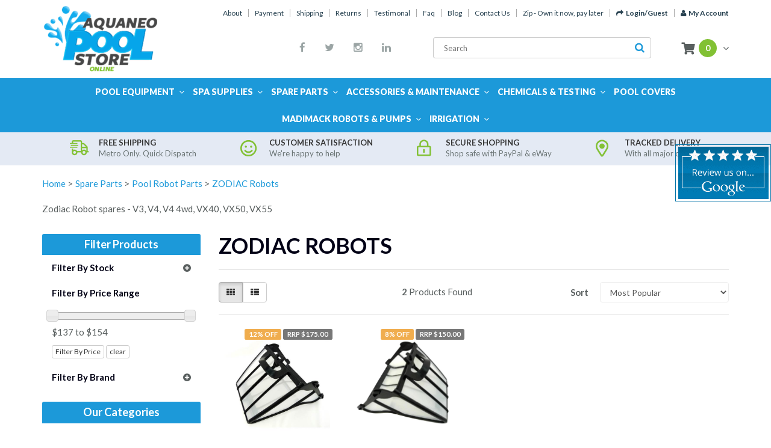

--- FILE ---
content_type: text/html; charset=utf-8
request_url: https://www.aquaneo.com.au/cleaners-parts/robots/zodiac/
body_size: 25772
content:
<!DOCTYPE html>
<html lang="en-AU">
<head>
<meta http-equiv="Content-Type" content="text/html; charset=utf-8"/>
<meta name="keywords" content="Spare Parts Pool Robot Parts ZODIAC Robots"/>
<meta name="description" content="Looking for the perfect pool cleaner? Shop the best selection of ZODIAC Robots at Aquaneo! Unbeatable prices await ? Buy now online!"/>
<meta name="viewport" content="width=device-width, initial-scale=1.0, user-scalable=0"/>
<meta property="og:image" content="www.aquaneo.com.au/assets/website_logo.png"/>
<meta property="og:title" content="Buy ZODIAC Robots Online | Aquaneo"/>
<meta property="og:site_name" content="www.aquaneo.com.au "/>
<meta property="og:url" content="https://www.aquaneo.com.au/cleaners-parts/robots/zodiac/">
<meta property="og:type" content="website">
<meta property="og:description" content="Looking for the perfect pool cleaner? Shop the best selection of ZODIAC Robots at Aquaneo! Unbeatable prices await ? Buy now online!"/>

<meta property="twitter:card" content="summary_large_image">
<meta property="twitter:image" content="https://www.aquaneo.com.au/assets/website_logo.png"/>
<meta property="twitter:title" content="Buy ZODIAC Robots Online | Aquaneo"/>
<meta property="twitter:domain" content="https://www.aquaneo.com.au"/>
<meta property="twitter:url" content="https://www.aquaneo.com.au/cleaners-parts/robots/zodiac/">
<meta property="twitter:description" content="Looking for the perfect pool cleaner? Shop the best selection of ZODIAC Robots at Aquaneo! Unbeatable prices await ? Buy now online!"/>

<title>Buy ZODIAC Robots Online | Aquaneo</title>
<!-- Begin: Script 102 -->
<meta name="google-site-verification" content="UBZ8qoKxJgC6oG6NYhR0i8EGcMfQDpvR9XCy9iwFlmQ" />
<!-- End: Script 102 -->
<!-- Begin: Script 106 -->
<meta name="google-site-verification" content="AQzyFdU8KgmFBE75xw03fXzutLUa2bF4n2QHC68_XYE" />
<meta name="google-site-verification" content="VpAhMLit-tTsBwVOVGyPv2Voa1nbBLwWtf__VbCof0o" />
<!-- End: Script 106 -->
<!-- Begin: Script 109 -->
<meta name="ahrefs-site-verification" content="f5cfb9a7ac6e6ef9589cc8b81de9ec2017f21f2d9d6272e6e85917153a2607cc">
<!-- End: Script 109 -->
<!-- Begin: Script 110 -->
<script>
    (function(h,o,t,j,a,r){
        h.hj=h.hj||function(){(h.hj.q=h.hj.q||[]).push(arguments)};
        h._hjSettings={hjid:1365716,hjsv:6};
        a=o.getElementsByTagName('head')[0];
        r=o.createElement('script');r.async=1;
        r.src=t+h._hjSettings.hjid+j+h._hjSettings.hjsv;
        a.appendChild(r);
    })(window,document,'https://static.hotjar.com/c/hotjar-','.js?sv=');
</script>
<!-- End: Script 110 -->
<!-- Begin: Script 111 -->
<script src="https://app.outsmart.digital/neto.js" defer></script>
<!-- End: Script 111 -->
<!-- Begin: Script 113 -->
<!-- Global site tag (gtag.js) - Google Analytics -->
<script async src="https://www.googletagmanager.com/gtag/js?id=G-306EDZN2T0"></script>
<script>
  window.dataLayer = window.dataLayer || [];
  function gtag(){dataLayer.push(arguments);}
  gtag('js', new Date());
    gtag('config', 'G-306EDZN2T0', {
      send_page_view: false
    });
</script>
<!-- End: Script 113 -->
<!-- Begin: Script 114 -->
<!-- Global site tag (gtag.js) -->
<script async src="https://www.googletagmanager.com/gtag/js?id=AW-863664400"></script>
<script>
  window.dataLayer = window.dataLayer || [];
  function gtag(){dataLayer.push(arguments);}
  gtag('js', new Date());

  gtag('config', 'AW-863664400', {'allow_enhanced_conversions':true});
</script>
<!-- End: Script 114 -->
<!-- Begin: Script 117 -->
<script type="application/javascript" async
src="https://static.klaviyo.com/onsite/js/klaviyo.js?company_id=TmW6c7"></script>
<script src="https://static.klaviyoforneto.com/script.js" async></script>
<script type="text/html" id="k4n-data"><span nloader-content-id="ceRUXo2Nr3CLk8EQQYWCmK-fNBMYDh-TuUjCwqXqtpsU0kBTkNckngJV7FkCqsfDjPZyhZrGx4vkwEm32IQd-4" nloader-content="uyoizgEjI51m_g_RmoKiDxclGjMiofrdq-Q7CdnSYTTufL30Cvizdh35HrXWEM6Ngg1FHFhjiLyzhs5UK_Rd6g" nloader-data="cBoZJO1RGcot69w4kU4XEg"></span></script>
<script>
var k4n = {
    sms_cf: 4,
    sms_consent_label: "",
    sms_consent_terms: "",
    current_page:"category",
    };

</script>
<!-- End: Script 117 -->
<!-- Begin: Script 118 -->
<script type="text/javascript">
    (function(c,l,a,r,i,t,y){
        c[a]=c[a]||function(){(c[a].q=c[a].q||[]).push(arguments)};
        t=l.createElement(r);t.async=1;t.src="https://www.clarity.ms/tag/"+i;
        y=l.getElementsByTagName(r)[0];y.parentNode.insertBefore(t,y);
    })(window, document, "clarity", "script", "iof2dahk0n");
</script>
<!-- End: Script 118 -->
<!-- Begin: Script 120 -->
<script
src="https://www.paypal.com/sdk/js?client-id=BAAwzHL5mTTGVf6vDRqSuBiqfBCYf-td0Bik1aWU6DDxkelI2P5SbiGEdQKGFfLSdloF-ygAIfS6SK4Ino&currency=AUD&components=messages"
data-namespace="PayPalSDK">
</script>
<!-- End: Script 120 -->

<!-- Custom Script JSON Data Copy for Header-->
<!--Blog Post Schema-->
<!--Category schema-->
<script type="application/ld+json">
{
	"@context": "http://schema.org",
	"@type": "CollectionPage",
  	"breadcrumb": {
	"@type": "BreadcrumbList",
	 "itemListElement": [
		{
		"@type": "ListItem",
		"position": 1,
		"name": "Home",
		"item": "https://www.aquaneo.com.au"
		},
		{
		"@type": "ListItem",
		"position": 2,
		"name": "Spare Parts",
		"item": "https://www.aquaneo.com.au/spare-parts/"
		},
		{
		"@type": "ListItem",
		"position": 3,
		"name": "Pool Robot Parts",
		"item": "https://www.aquaneo.com.au/spare-parts/pool-robot-parts/"
		},
		{
		"@type": "ListItem",
		"position": 4,
		"name": "ZODIAC Robots",
		"item": "https://www.aquaneo.com.au/cleaners-parts/robots/zodiac/"
		}]
	},
	"mainEntity": {
		"@type": "ItemList",
		"itemListElement": [
			
{
	"@type": "ListItem",
	"position": 1,
	"item": {
		"@type": "Product",
		"name": "Zodiac 100 Micron V3 V4 VX40 VX50 VX55 VX65 Polaris 9300 Sport Filter Canister Bag", 
		"description": "Zodiac 100 Micron V3 V4 VX40 VX50 VX55 VX65 Polaris 9300 Sport Filter Canister Bag - Zodiac",
		"image": {
			"@type": "ImageObject",
			"url": "https://www.aquaneo.com.au/assets/full/PS-AW-0636600.jpg?20200923100724"
		},
		"offers": {
			"@type": "Offer",
			"url": "https://www.aquaneo.com.au/zodiac-100-micron-v3-v4-vx40-vx50-vx55-vx65-polari",
			"priceCurrency": "AUD",
			"price": "154.00",
			"priceValidUntil" : "2026-02-05",
			"availability": "http://schema.org/InStock",
			
			"itemCondition": "https://schema.org/NewCondition",
			"seller": {
				"@type": "Organization",
				"name": "Aquaneo"
			}
		}
		,
		"brand": {
		"@type": "Brand",
		"name": "Zodiac",
		"url": "https://www.aquaneo.com.au/brand/zodiac/",
		"image": "https://www.aquaneo.com.au/assets/webshop/cms/09/209.jpg?1760577835"
		}
		}
}
,{
	"@type": "ListItem",
	"position": 2,
	"item": {
		"@type": "Product",
		"name": "Zodiac V3 V4 VX40 VX50 VX55 VX65 Polaris 9300 Sport Filter Canister 200 Micron", 
		"description": "Zodiac V3 V4 VX40 VX50 VX55 VX65 Polaris 9300 Sport Filter Canister 200 Micron - Zodiac",
		"image": {
			"@type": "ImageObject",
			"url": "https://www.aquaneo.com.au/assets/full/Z-W2126A.png?20210507143738"
		},
		"offers": {
			"@type": "Offer",
			"url": "https://www.aquaneo.com.au/zodiac-v3-v4-vx40-vx50-vx55-vx65-polaris-9300-spor",
			"priceCurrency": "AUD",
			"price": "137.99",
			"priceValidUntil" : "2026-02-05",
			"availability": "http://schema.org/InStock",
			
			"itemCondition": "https://schema.org/NewCondition",
			"seller": {
				"@type": "Organization",
				"name": "Aquaneo"
			}
		}
		,
		"brand": {
		"@type": "Brand",
		"name": "Zodiac",
		"url": "https://www.aquaneo.com.au/brand/zodiac/",
		"image": "https://www.aquaneo.com.au/assets/webshop/cms/09/209.jpg?1760577835"
		}
		}
}
		]
	},
	"name": "ZODIAC Robots",
	"description": "Looking for the perfect pool cleaner? Shop the best selection of ZODIAC Robots at Aquaneo! Unbeatable prices await ? Buy now online!",
	"image": "https://www.aquaneo.com.auhttps://www.aquaneo.com.au/assets/website_logo.png?1553776301",
	"provider": {
		"@type": "LocalBusiness",
		"name": "www.aquaneo.com.au",
		"alternateName": "www.aquaneo.com.au",
		"url": "https://www.aquaneo.com.au",
		"logo": "https://www.aquaneo.com.au/assets/website_logo.png?1553776301",
		"image": "https://www.aquaneo.com.au/assets/website_logo.png?1553776301",
		"priceRange": "Varies",
		"telephone": "1300 279 502",
		"aggregateRating": {
			"@type": "AggregateRating",
			"ratingValue": 5.0,
			"bestRating": 5.0,
			"worstRating": 5.0,
			"reviewCount": 1
		},
		"address":{
		   "@type":"PostalAddress",
		   "streetAddress":"Unit 2 179-181 First Ave, Bongaree, QLD 4507",
		   "addressLocality":"Mornington",
		   "addressRegion":"VIC",
		   "postalCode":"3931",
		   "addressCountry":"Australia"
		},
		"contactPoint":{
		   "@type":"ContactPoint",
		   "contactType":"contact",
		   "telephone":"1300 279 502",
		   "email":"info@aquaneo.com.au"
		},
		"sameAs":[
			"https://www.facebook.com/aquaneopoolstore/?ref=aymt_homepage_panel",
			"https://twitter.com/JamieFr83670425",
			"https://www.linkedin.com/in/jamie-fraser-785a0540/",
			"https://www.instagram.com/aquaneoqld/"
			]
	}
}
</script>
<!-- Product schema -->
<!--Home-->
<!-- HEADER Custom Script JSON Data Copy End -->
<link rel="shortcut icon" href="https://www.aquaneo.com.au/assets/favicon_logo.png"/>
<link class="theme-selector" rel="stylesheet" type="text/css" href="/assets/themes/2025-06-pd-theme/css/app.min.css?1762368812" media="all"/>
<link rel="stylesheet" type="text/css" href="/assets/themes/2025-06-pd-theme/css/style.min.css?1222&1762368812" media="all"/>
	
<link rel="canonical" href="/cleaners-parts/robots/zodiac/"/>
<!--<link rel="stylesheet" type="text/css" href="/assets/themes/2025-06-pd-theme/plugins/slick-1.8.1/slick/slick.css?1762368812"/>
<link rel="stylesheet" type="text/css" href="/assets/themes/2025-06-pd-theme/plugins/slick-1.8.1/slick/slick-theme.css?1762368812"/>-->

<!--<link href='https://fonts.googleapis.com/css?family=Lato:400,100,100italic,300,300italic,400italic,700,700italic,900,900italic' rel='stylesheet' type='text/css'>
<link rel="stylesheet" href="https://cdnjs.cloudflare.com/ajax/libs/animate.css/3.7.0/animate.min.css"> -->   

<!--<link rel="stylesheet" href="https://d1azc1qln24ryf.cloudfront.net/40686/revsglobal-pr-mod/style-cf.css?-c0avz5">
<link rel="stylesheet" href="https://widget.reviews.io/combined/style.css?v1">
<link rel="stylesheet" href="https://widget.reviews.io/rating-snippet/dist.css">-->

<!--Preload CSS Files-->
<link
    rel="preload"
    href="https://d1azc1qln24ryf.cloudfront.net/40686/revsglobal-pr-mod/style-cf.css?-c0avz5"
    as="style"
    onload="this.onload=null;this.rel='stylesheet'"
	media="all"
/>
<link
    rel="preload"
    href="https://widget.reviews.io/combined/style.css?v1"
    as="style"
    onload="this.onload=null;this.rel='stylesheet'"
	media="all"
/>
<link
    rel="preload"
    href="https://widget.reviews.io/rating-snippet/dist.css"
    as="style"
    onload="this.onload=null;this.rel='stylesheet'"
	media="all"
/>
<link
    rel="preload"
    href="https://maxcdn.bootstrapcdn.com/font-awesome/4.3.0/css/font-awesome.min.css"
    as="style"
    onload="this.onload=null;this.rel='stylesheet'"
	media="all"
/>
<link
    rel="preload"
    href="https://cdn.neto.com.au/assets/neto-cdn/fancybox/2.1.5/jquery.fancybox.css"
    as="style"
    onload="this.onload=null;this.rel='stylesheet'"
	media="all"
/>
<link
    rel="preload"
    href="https://cdn.neto.com.au/assets/neto-cdn/jquery_ui/1.11.1/css/custom-theme/jquery-ui-1.8.18.custom.css"
    as="style"
    onload="this.onload=null;this.rel='stylesheet'"
	media="all"
/>
<link
    rel="preload"
    href="https://cdnjs.cloudflare.com/ajax/libs/animate.css/3.7.0/animate.min.css"
    as="style"
    onload="this.onload=null;this.rel='stylesheet'"
	media="all"
/>
<link
    rel="preload"
    href="/assets/themes/2025-06-pd-theme/plugins/slick-1.8.1/slick/slick.css?1762368812"
    as="style"
    onload="this.onload=null;this.rel='stylesheet'"
	media="all"
/>
<link
    rel="preload"
    href="/assets/themes/2025-06-pd-theme/plugins/slick-1.8.1/slick/slick-theme.css?1762368812"
    as="style"
    onload="this.onload=null;this.rel='stylesheet'"
	media="all"
/>
<link
    rel="preload"
    href="https://fonts.googleapis.com/css?family=Lato:400,100,100italic,300,300italic,400italic,700,700italic,900,900italic&display=swap"
    as="style"
    onload="this.onload=null;this.rel='stylesheet'"
	media="all"
/>
<noscript>
    
	<link
        href="https://widget.reviews.io/combined/style.css?v1"
        rel="stylesheet"
        type="text/css"
		media="all"
    />
	<link
        href="https://widget.reviews.io/rating-snippet/dist.css"
        rel="stylesheet"
        type="text/css"
		media="all"
    />
	<link
        href="https://d1azc1qln24ryf.cloudfront.net/40686/revsglobal-pr-mod/style-cf.css?-c0avz5"
        rel="stylesheet"
        type="text/css"
		media="all"
    />
	<link
        href="https://maxcdn.bootstrapcdn.com/font-awesome/4.3.0/css/font-awesome.min.css"
        rel="stylesheet"
        type="text/css"
		media="all"
    />
	<link
        href="https://cdn.neto.com.au/assets/neto-cdn/fancybox/2.1.5/jquery.fancybox.css"
        rel="stylesheet"
        type="text/css"
		media="all"
    />
	 <link
        href="https://cdn.neto.com.au/assets/neto-cdn/jquery_ui/1.11.1/css/custom-theme/jquery-ui-1.8.18.custom.css"
        rel="stylesheet"
        type="text/css"
		media="all"
    />
	<link
        href="https://cdnjs.cloudflare.com/ajax/libs/animate.css/3.7.0/animate.min.css"
        rel="stylesheet"
        type="text/css"
		media="all"
    />
	<link
        href="/assets/themes/2025-06-pd-theme/plugins/slick-1.8.1/slick/slick.css?1762368812"
        rel="stylesheet"
        type="text/css"
		media="all"
    />
	<link
        href="/assets/themes/2025-06-pd-theme/plugins/slick-1.8.1/slick/slick-theme.css?1762368812"
        rel="stylesheet"
        type="text/css"
		media="all"
    />
    <link
        href="https://fonts.googleapis.com/css?family=Lato:400,100,100italic,300,300italic,400italic,700,700italic,900,900italic&display=swap"
        rel="stylesheet"
        type="text/css"
		media="all"
    />
</noscript>
<!--[if lte IE 8]>
	<script type="text/javascript" src="https://cdn.neto.com.au/assets/neto-cdn/html5shiv/3.7.0/html5shiv.js"></script>
	<script type="text/javascript" src="https://cdn.neto.com.au/assets/neto-cdn/respond.js/1.3.0/respond.min.js"></script>
<![endif]-->
<!-- Begin: Script 102 -->
<meta name="google-site-verification" content="UBZ8qoKxJgC6oG6NYhR0i8EGcMfQDpvR9XCy9iwFlmQ" />
<!-- End: Script 102 -->
<!-- Begin: Script 106 -->
<meta name="google-site-verification" content="AQzyFdU8KgmFBE75xw03fXzutLUa2bF4n2QHC68_XYE" />
<meta name="google-site-verification" content="VpAhMLit-tTsBwVOVGyPv2Voa1nbBLwWtf__VbCof0o" />
<!-- End: Script 106 -->
<!-- Begin: Script 109 -->
<meta name="ahrefs-site-verification" content="f5cfb9a7ac6e6ef9589cc8b81de9ec2017f21f2d9d6272e6e85917153a2607cc">
<!-- End: Script 109 -->
<!-- Begin: Script 110 -->
<script>
    (function(h,o,t,j,a,r){
        h.hj=h.hj||function(){(h.hj.q=h.hj.q||[]).push(arguments)};
        h._hjSettings={hjid:1365716,hjsv:6};
        a=o.getElementsByTagName('head')[0];
        r=o.createElement('script');r.async=1;
        r.src=t+h._hjSettings.hjid+j+h._hjSettings.hjsv;
        a.appendChild(r);
    })(window,document,'https://static.hotjar.com/c/hotjar-','.js?sv=');
</script>
<!-- End: Script 110 -->
<!-- Begin: Script 111 -->
<script src="https://app.outsmart.digital/neto.js" defer></script>
<!-- End: Script 111 -->
<!-- Begin: Script 113 -->
<!-- Global site tag (gtag.js) - Google Analytics -->
<script async src="https://www.googletagmanager.com/gtag/js?id=G-306EDZN2T0"></script>
<script>
  window.dataLayer = window.dataLayer || [];
  function gtag(){dataLayer.push(arguments);}
  gtag('js', new Date());
    gtag('config', 'G-306EDZN2T0', {
      send_page_view: false
    });
</script>
<!-- End: Script 113 -->
<!-- Begin: Script 114 -->
<!-- Global site tag (gtag.js) -->
<script async src="https://www.googletagmanager.com/gtag/js?id=AW-863664400"></script>
<script>
  window.dataLayer = window.dataLayer || [];
  function gtag(){dataLayer.push(arguments);}
  gtag('js', new Date());

  gtag('config', 'AW-863664400', {'allow_enhanced_conversions':true});
</script>
<!-- End: Script 114 -->
<!-- Begin: Script 117 -->
<script type="application/javascript" async
src="https://static.klaviyo.com/onsite/js/klaviyo.js?company_id=TmW6c7"></script>
<script src="https://static.klaviyoforneto.com/script.js" async></script>
<script type="text/html" id="k4n-data"><span nloader-content-id="ceRUXo2Nr3CLk8EQQYWCmK-fNBMYDh-TuUjCwqXqtpsU0kBTkNckngJV7FkCqsfDjPZyhZrGx4vkwEm32IQd-4" nloader-content="uyoizgEjI51m_g_RmoKiDxclGjMiofrdq-Q7CdnSYTTufL30Cvizdh35HrXWEM6Ngg1FHFhjiLyzhs5UK_Rd6g" nloader-data="cBoZJO1RGcot69w4kU4XEg"></span></script>
<script>
var k4n = {
    sms_cf: 4,
    sms_consent_label: "",
    sms_consent_terms: "",
    current_page:"category",
    };

</script>
<!-- End: Script 117 -->
<!-- Begin: Script 118 -->
<script type="text/javascript">
    (function(c,l,a,r,i,t,y){
        c[a]=c[a]||function(){(c[a].q=c[a].q||[]).push(arguments)};
        t=l.createElement(r);t.async=1;t.src="https://www.clarity.ms/tag/"+i;
        y=l.getElementsByTagName(r)[0];y.parentNode.insertBefore(t,y);
    })(window, document, "clarity", "script", "iof2dahk0n");
</script>
<!-- End: Script 118 -->
<!-- Begin: Script 120 -->
<script
src="https://www.paypal.com/sdk/js?client-id=BAAwzHL5mTTGVf6vDRqSuBiqfBCYf-td0Bik1aWU6DDxkelI2P5SbiGEdQKGFfLSdloF-ygAIfS6SK4Ino&currency=AUD&components=messages"
data-namespace="PayPalSDK">
</script>
<!-- End: Script 120 -->

<style type="text/css">
/*============desktop=======================*/
.google-review-desk {position: fixed;right: 0;top: 240px; z-index: 9999;}
.google-review-desk a {display: inline-block;}
/*============mobile========================*/
.footer-review {text-align: center;}
/**Mobile Device**/
@media (max-width:1023px) {
.desktop-show{display:none;}
}
/**Desktop Device**/
@media (min-width:1024px) {
.mobile-show{display:none;}
}
</style>



</head>
<body id="n_category" class="n_2025-06-pd-theme">
<!-- Google Code for Equipment Purchase Conversion Page -->
<!--
<script type="text/javascript">
/ <![CDATA[ /
var google_conversion_id = 804084385;
var google_conversion_label = "_hCSCMq_sYsBEKG1tf8C";
var google_remarketing_only = false;
/ ]]> /
</script>
<script type="text/javascript" src="//www.googleadservices.com/pagead/conversion.js">
</script>
<noscript>
<div style="display:inline;">
<img height="1" width="1" style="border-style:none;" alt="" src="//www.googleadservices.com/pagead/conversion/804084385/?label=_hCSCMq_sYsBEKG1tf8C&amp;guid=ON&amp;script=0"/>
</div>
</noscript>
-->

<div class="wrapper-top-content">
  <div class="wrapper-header">
    <div class="container">
      <div class="row">
        <div class="col-xs-12 col-sm-3 header-logo hidden-xs">
          <a href="https://www.aquaneo.com.au" title="Aquaneo">
            <img class="logo" src="/assets/themes/2025-06-pd-theme/img/website_logo.png?1762368812" alt="Aquaneo"/>
          </a>
        </div>
        <div class="col-xs-12 col-sm-9 header-right">
          <div class="row hidden-xs">
            <div class="col-xs-12">
              <ul class="toplinks">
                <li class=""> <a href="/about-us" >About </a>
                          </li><li class=""> <a href="/page/payment/" >Payment </a>
                          </li><li class=""> <a href="/page/shipping-policy/" >Shipping </a>
                          </li><li class=""> <a href="/returns-policy" >Returns </a>
                          </li><li class=""> <a href="/testimonals" >Testimonal </a>
                          </li><li class=""> <a href="/faq" >Faq </a>
                          </li><li class=""> <a href="/blog/" >Blog </a>
                          </li><li class=""> <a href="/contact-us" >Contact Us </a>
                          </li><li class=""> <a href="/page/zip-own-it-now-pay-later/" >Zip - Own it now, pay later </a>
                          </li>
                <span nloader-content-id="EevuqRqirpAhEMuaa2hA5isNkCA-TUpwaCgRuj2e9l04aRuy77rwMz-AvD2G3RY79UGsf-03B6tEwCHzjdbuxA" nloader-content="[base64]" nloader-data="X_fFXGUMCe2SFFrTyuIdOxLwigCSr3jg9v-UgBIy1tY"></span><li class="top-acct"><a href="https://www.aquaneo.com.au/_myacct"><i class="fa fa-user"></i>My Account</a></li>
              </ul>
            </div>
          </div>
          <div class="row">
            <div class="col-xs-12">
              <div class="top-social-search-cart">
                <ul class="top-social">
                  <li><a aria-label="Facebook" href="https://www.facebook.com/aquaneopoolstore/?ref=aymt_homepage_panel" target="_blank"><i class="fa fa-facebook"></i></a></li>
                  <li><a aria-label="Twitter" href="https://twitter.com/JamieFr83670425" target="_blank"><i class="fa fa-twitter"></i></a></li>
                  <li><a aria-label="Instagram" href="https://www.instagram.com/aquaneoqld/" target="_blank"><i class="fa fa-instagram"></i></a></li>
                  <li><a aria-label="linkedin" href="https://www.linkedin.com/in/jamie-fraser-785a0540/" target="_blank"><i class="fa fa-linkedin"></i></a></li>
                  </ul>
                <div class="header-search hidden-xs">
                  <form name="productsearch" method="get" action="/">
                    <input type="hidden" name="rf" value="kw"/>
                    <div class="input-group">
                        <input class="form-control ajax_search" value="" placeholder="Search" id="name_search" autocomplete="off" name="kw" type="text"/>
                        <span class="input-group-btn">
                          <button type="submit" aria-label="Search" value="Search" class="btn btn-info"><i class="fa fa-search"></i></button>
                        </span>
                    </div>
                  </form>
                </div>
                <div id="header-cart" class="btn-group hidden-xs">
                  <a href="#" class="dropdown-toggle" data-toggle="dropdown" id="cartcontentsheader">
                    <i class="icon-custom icon-shopping-cart"></i><span class="itm-cnt" rel="a2c_item_count">0</span><i class="fa fa-angle-down"></i>
                  </a>
                  <ul class="dropdown-menu">
                    <li class="box" id="neto-dropdown">
                      <div class="body padding" id="cartcontents"></div>
                      <div class="footer"></div>
                    </li>
                  </ul>
                </div>
              </div>
            </div>
          </div>
        </div>
        <div class="col-xs-12 wrapper-mob-nav visible-xs">
          <ul>
						<li class="mob-menu-toggle">
							<a href="#" data-toggle="offcanvas"><i class="fa fa-bars" aria-hidden="true"></i></a>
						</li>
						<li class="mob-logo">
							<a href="https://www.aquaneo.com.au" title="Aquaneo">
								<img class="logo" src="/assets/themes/2025-06-pd-theme/img/website_logo.png?1762368812" alt="Aquaneo logo"/>
							</a>
						</li>
						<li class="mob-cart">
							<a href="https://www.aquaneo.com.au/_mycart?tkn=cart&ts=1762468550672966">
								<i class="icon-custom icon-shopping-cart-mob" aria-hidden="true"></i>
							</a>
						</li>
					</ul>
				</div>
        <div class="col-xs-12 visible-xs">
          <div class="header-search">
            <form name="productsearch" method="get" action="/">
              <input type="hidden" name="rf" value="kw"/>
              <div class="input-group">
                  <input class="form-control ajax_search" value="" placeholder="Search" id="name_search_m" autocomplete="off" name="kw" type="text"/>
                  <span class="input-group-btn">
                    <button type="submit" aria-label="Search" value="Search" class="btn btn-info"><i class="fa fa-search"></i></button>
                  </span>
              </div>
            </form>
          </div>
        </div>
      </div>
    </div>
  </div>
  <div class="wrapper-nav hidden-xs">
    <div class="container">
      <div class="row">
        <div class="col-xs-12">
          <div class="navbar navbar-default">
            <div class="navbar-collapse collapse navbar-responsive-collapse">
              <ul class="nav navbar-nav">
                <li class="dropdown dropdown-hover menu-products menu-529"><a href="https://www.aquaneo.com.au/pool-equipment/" class="dropdown-toggle">Pool Equipment<i class="fa fa-angle-down"></i></a>
                        <div class="dropdown-menu mega-menu drop-menu-rec">
                            <ul class="wrap-sub-categ">
                              <li class="menu-li lv2-li">
                        <div class="subcateg-img">
                          <a href="https://www.aquaneo.com.au/pool-equipment/pool-suction-cleaners/" title="View All Pool Suction Cleaners Products">
                            <img src="/assets/webshop/cms/28/128-1.jpg?1544242566" alt="Pool Suction Cleaners" title="View All Pool Suction Cleaners Products"  width="95px" height="95px" />
                          </a>
                        </div>
                        <div class="subcateg-name"><a href="https://www.aquaneo.com.au/pool-equipment/pool-suction-cleaners/" title="Browse Pool Suction Cleaners">Pool Suction Cleaners</a></div>
                        <ul>
                            <li class="lv3-li">
                        <a href="https://www.aquaneo.com.au/cleaners-parts/pool-suction-cleaners/aussie-gold/" title="View All Aussie Gold Pool Suction Cleaners Products">Aussie Gold Pool Suction Cleaners</a>
                      </li><li class="lv3-li">
                        <a href="https://www.aquaneo.com.au/pool-equipment/pool-suction-cleaners/kreepy-krauly-pool-suction-cleaners/" title="View All Kreepy Krauly Pool Suction Cleaners Products">Kreepy Krauly Pool Suction Cleaners</a>
                      </li><li class="lv3-li">
                        <a href="https://www.aquaneo.com.au/cleaners-parts/suction-cleaner/onga-pentair/" title="View All Onga Pentair Suction Cleaners Products">Onga Pentair Suction Cleaners</a>
                      </li><li class="lv3-li">
                        <a href="https://www.aquaneo.com.au/pool-equipment/pool-suction-cleaners/zodiac-barracuda/" title="View All ZODIAC - BARRACUDA Pool Suction Cleaners Products">ZODIAC - BARRACUDA Pool Suction Cleaners</a>
                      </li>
                          </ul>
                        </li><li class="menu-li lv2-li">
                        <div class="subcateg-img">
                          <a href="https://www.aquaneo.com.au/pool-equipment/sand-filters/" title="View All Sand Filters Products">
                            <img src="/assets/webshop/cms/05/105-1.jpg?1544673348" alt="Sand Filters" title="View All Sand Filters Products"  width="95px" height="95px" />
                          </a>
                        </div>
                        <div class="subcateg-name"><a href="https://www.aquaneo.com.au/pool-equipment/sand-filters/" title="Browse Sand Filters">Sand Filters</a></div>
                        <ul>
                            <li class="lv3-li">
                        <a href="https://www.aquaneo.com.au/pool-equipment/sand-filters/pre-filters-for-sand-filters/" title="View All Pre Filters for Sand Filters Products">Pre Filters for Sand Filters</a>
                      </li><li class="lv3-li">
                        <a href="https://www.aquaneo.com.au/pool-equipment/sand-filters/sand-filters/" title="View All Sand Filter Parts Products">Sand Filter Parts</a>
                      </li><li class="lv3-li">
                        <a href="https://www.aquaneo.com.au/filters-spares/spares-misc/" title="View All Spares Misc Products">Spares Misc</a>
                      </li><li class="lv3-li">
                        <a href="https://www.aquaneo.com.au/pool-equipment/sand-filters/waterco/" title="View All Waterco Sand Filters Products">Waterco Sand Filters</a>
                      </li>
                          </ul>
                        </li><li class="menu-li lv2-li">
                        <div class="subcateg-img">
                          <a href="https://www.aquaneo.com.au/pool-equipment/pool-lights/" title="View All Pool Lights Products">
                            <img src="/assets/webshop/cms/07/107-1.jpg?1544669998" alt="Pool Lights" title="View All Pool Lights Products"  width="95px" height="95px" />
                          </a>
                        </div>
                        <div class="subcateg-name"><a href="https://www.aquaneo.com.au/pool-equipment/pool-lights/" title="Browse Pool Lights">Pool Lights</a></div>
                        <ul>
                            <li class="lv3-li">
                        <a href="https://www.aquaneo.com.au/pool-equipment/pool-lights/pool-light-spares/" title="View All Pool Light Spares Products">Pool Light Spares</a>
                      </li>
                          </ul>
                        </li><li class="menu-li lv2-li">
                        <div class="subcateg-img">
                          <a href="https://www.aquaneo.com.au/pool-equipment/pool-pumps/" title="View All Pool Pumps Products">
                            <img src="/assets/webshop/cms/09/109-1.jpg?1544673450" alt="Pool Pumps" title="View All Pool Pumps Products"  width="95px" height="95px" />
                          </a>
                        </div>
                        <div class="subcateg-name"><a href="https://www.aquaneo.com.au/pool-equipment/pool-pumps/" title="Browse Pool Pumps">Pool Pumps</a></div>
                        <ul>
                            <li class="lv3-li">
                        <a href="https://www.aquaneo.com.au/pool-pumps/eco-variable-speed/" title="View All Eco - Variable Speed Pool Pumps Products">Eco - Variable Speed Pool Pumps</a>
                      </li><li class="lv3-li">
                        <a href="https://www.aquaneo.com.au/pool-equipment/pool-pumps/onga-pool-pumps/" title="View All ONGA Pool Pumps Products">ONGA Pool Pumps</a>
                      </li>
                          </ul>
                        </li><li class="menu-li lv2-li">
                        <div class="subcateg-img">
                          <a href="https://www.aquaneo.com.au/pool-equipment/cartridge-filters/" title="View All Cartridge Filters Products">
                            <img src="/assets/webshop/cms/92/492-1.jpg?1544835913" alt="Cartridge Filters" title="View All Cartridge Filters Products"  width="95px" height="95px" />
                          </a>
                        </div>
                        <div class="subcateg-name"><a href="https://www.aquaneo.com.au/pool-equipment/cartridge-filters/" title="Browse Cartridge Filters">Cartridge Filters</a></div>
                        <ul>
                            <li class="lv3-li">
                        <a href="https://www.aquaneo.com.au/pool-equipment/cartridge-filters/filter-elements/" title="View All Filter Elements Products">Filter Elements</a>
                      </li>
                          </ul>
                        </li><li class="menu-li lv2-li">
                        <div class="subcateg-img">
                          <a href="https://www.aquaneo.com.au/chlorinators/" title="View All Pool Chlorinators Products">
                            <img src="/assets/webshop/cms/55/555-1.jpg?1544680136" alt="Pool Chlorinators" title="View All Pool Chlorinators Products"  width="95px" height="95px" />
                          </a>
                        </div>
                        <div class="subcateg-name"><a href="https://www.aquaneo.com.au/chlorinators/" title="Browse Pool Chlorinators">Pool Chlorinators</a></div>
                        <ul>
                            <li class="lv3-li">
                        <a href="https://www.aquaneo.com.au/pool-equipment/chlorinators/crystal-clear/" title="View All Crystal Clear Chlorinators Products">Crystal Clear Chlorinators</a>
                      </li><li class="lv3-li">
                        <a href="https://www.aquaneo.com.au/pool-equipment/chlorinators/chlorine-feeders/" title="View All Chlorine Feeders Products">Chlorine Feeders</a>
                      </li>
                          </ul>
                        </li><li class="menu-li lv2-li">
                        <div class="subcateg-img">
                          <a href="https://www.aquaneo.com.au/pool-equipment/solar-controllers/" title="View All Solar Controllers Products">
                            <img src="/assets/webshop/cms/63/563-1.jpg?1544835597" alt="Solar Controllers" title="View All Solar Controllers Products"  width="95px" height="95px" />
                          </a>
                        </div>
                        <div class="subcateg-name"><a href="https://www.aquaneo.com.au/pool-equipment/solar-controllers/" title="Browse Solar Controllers">Solar Controllers</a></div>
                        </li>
                            </ul>
                          </div>
                        </li><li class="dropdown dropdown-hover menu-products menu-530"><a href="https://www.aquaneo.com.au/spa-equipment/" class="dropdown-toggle">Spa Supplies<i class="fa fa-angle-down"></i></a>
                        <div class="dropdown-menu mega-menu drop-menu-rec">
                            <ul class="wrap-sub-categ">
                              <li class="menu-li lv2-li">
                        <div class="subcateg-img">
                          <a href="https://www.aquaneo.com.au/spa-supplies/air-blowers/" title="View All Air Blowers Products">
                            <img src="/assets/webshop/cms/22/122-1.jpg?1544836068" alt="Air Blowers" title="View All Air Blowers Products"  width="95px" height="95px" />
                          </a>
                        </div>
                        <div class="subcateg-name"><a href="https://www.aquaneo.com.au/spa-supplies/air-blowers/" title="Browse Air Blowers">Air Blowers</a></div>
                        <ul>
                            <li class="lv3-li">
                        <a href="https://www.aquaneo.com.au/spa-parts-accessories/air-blowers/max-air/" title="View All Max Air Products">Max Air</a>
                      </li><li class="lv3-li">
                        <a href="https://www.aquaneo.com.au/spa-supplies/air-blowers/waterco-air-blowers/" title="View All WATERCO Air Blowers Products">WATERCO Air Blowers</a>
                      </li>
                          </ul>
                        </li><li class="menu-li lv2-li">
                        <div class="subcateg-img">
                          <a href="https://www.aquaneo.com.au/spa-equipment/spa-controllers/" title="View All Spa Controllers Products">
                            <img src="/assets/webshop/cms/91/191-1.jpg?1544836560" alt="Spa Controllers" title="View All Spa Controllers Products"  width="95px" height="95px" />
                          </a>
                        </div>
                        <div class="subcateg-name"><a href="https://www.aquaneo.com.au/spa-equipment/spa-controllers/" title="Browse Spa Controllers">Spa Controllers</a></div>
                        <ul>
                            <li class="lv3-li">
                        <a href="https://www.aquaneo.com.au/spa-equipment/spa-controllers/spa-heating-controls/" title="View All Spa Heating & Controls Products">Spa Heating & Controls</a>
                      </li>
                          </ul>
                        </li><li class="menu-li lv2-li">
                        <div class="subcateg-img">
                          <a href="https://www.aquaneo.com.au/spa-equipment/spa-lights/" title="View All Spa Lights Products">
                            <img src="/assets/webshop/cms/43/243-1.jpg?1544838508" alt="Spa Lights" title="View All Spa Lights Products"  width="95px" height="95px" />
                          </a>
                        </div>
                        <div class="subcateg-name"><a href="https://www.aquaneo.com.au/spa-equipment/spa-lights/" title="Browse Spa Lights">Spa Lights</a></div>
                        </li><li class="menu-li lv2-li">
                        <div class="subcateg-img">
                          <a href="https://www.aquaneo.com.au/spa-supplies/spa-accessories/" title="View All Spa Accessories Products">
                            <img src="/assets/webshop/cms/24/124-1.jpg?1544836237" alt="Spa Accessories" title="View All Spa Accessories Products"  width="95px" height="95px" />
                          </a>
                        </div>
                        <div class="subcateg-name"><a href="https://www.aquaneo.com.au/spa-supplies/spa-accessories/" title="Browse Spa Accessories">Spa Accessories</a></div>
                        <ul>
                            <li class="lv3-li">
                        <a href="https://www.aquaneo.com.au/spa-parts-accessories/spa-accessories/games-toys/" title="View All Games & Toys Products">Games & Toys</a>
                      </li><li class="lv3-li">
                        <a href="https://www.aquaneo.com.au/spa-equipment/spa-accessories/seat-cushion/" title="View All Seat Cushion Products">Seat Cushion</a>
                      </li><li class="lv3-li">
                        <a href="https://www.aquaneo.com.au/spa-equipment/spa-accessories/spa-steps/" title="View All Spa Steps Products">Spa Steps</a>
                      </li>
                          </ul>
                        </li><li class="menu-li lv2-li">
                        <div class="subcateg-img">
                          <a href="https://www.aquaneo.com.au/spa-equipment/spa-cleaners/" title="View All Spa Cleaners Products">
                            <img src="/assets/webshop/cms/31/131-1.jpg?1544838176" alt="Spa Cleaners" title="View All Spa Cleaners Products"  width="95px" height="95px" />
                          </a>
                        </div>
                        <div class="subcateg-name"><a href="https://www.aquaneo.com.au/spa-equipment/spa-cleaners/" title="Browse Spa Cleaners">Spa Cleaners</a></div>
                        </li><li class="menu-li lv2-li">
                        <div class="subcateg-img">
                          <a href="https://www.aquaneo.com.au/spa-equipment/spa-ozone/" title="View All Spa Ozone Products">
                            <img src="/assets/webshop/cms/27/127-1.jpg?1544836364" alt="Spa Ozone" title="View All Spa Ozone Products"  width="95px" height="95px" />
                          </a>
                        </div>
                        <div class="subcateg-name"><a href="https://www.aquaneo.com.au/spa-equipment/spa-ozone/" title="Browse Spa Ozone">Spa Ozone</a></div>
                        </li><li class="menu-li lv2-li">
                        <div class="subcateg-img">
                          <a href="https://www.aquaneo.com.au/spa-supplies/spa-pumps/" title="View All Spa Pumps Products">
                            <img src="/assets/webshop/cms/19/319-1.jpg?1544836762" alt="Spa Pumps" title="View All Spa Pumps Products"  width="95px" height="95px" />
                          </a>
                        </div>
                        <div class="subcateg-name"><a href="https://www.aquaneo.com.au/spa-supplies/spa-pumps/" title="Browse Spa Pumps">Spa Pumps</a></div>
                        <ul>
                            <li class="lv3-li">
                        <a href="https://www.aquaneo.com.au/spa-equipment/spa-pumps/aqua-flo-xp2/~-187" title="View All Aqua-Flo XP2 Spa Pumps Products">Aqua-Flo XP2 Spa Pumps</a>
                      </li><li class="lv3-li">
                        <a href="https://www.aquaneo.com.au/spa-equipment/spa-pumps/spa-bath-pumps/~-189" title="View All Spa Bath Pumps Products">Spa Bath Pumps</a>
                      </li><li class="lv3-li">
                        <a href="https://www.aquaneo.com.au/spa-equipment/spa-pumps/spa-pumps-single-speed/" title="View All Spa Pumps Single Speed Products">Spa Pumps Single Speed</a>
                      </li><li class="lv3-li">
                        <a href="https://www.aquaneo.com.au/spa-pumps/2-speed-spa-pumps/" title="View All 2 Speed Spa Pumps Products">2 Speed Spa Pumps</a>
                      </li><li class="lv3-li">
                        <a href="https://www.aquaneo.com.au/spa-equipment/spa-pumps/spa-circulation-pumps/~-573" title="View All Spa Circulation Pumps Products">Spa Circulation Pumps</a>
                      </li>
                          </ul>
                        </li><li class="menu-li lv2-li">
                        <div class="subcateg-img">
                          <a href="https://www.aquaneo.com.au/spa-supplies/air-switches-timers/" title="View All Air Switches & Timers Products">
                            <img src="/assets/webshop/cms/53/453-1.jpg?1603362015" alt="Air Switches & Timers" title="View All Air Switches & Timers Products"  width="95px" height="95px" />
                          </a>
                        </div>
                        <div class="subcateg-name"><a href="https://www.aquaneo.com.au/spa-supplies/air-switches-timers/" title="Browse Air Switches & Timers">Air Switches & Timers</a></div>
                        </li><li class="menu-li lv2-li">
                        <div class="subcateg-img">
                          <a href="https://www.aquaneo.com.au/spa-equipment/spa-filters-elements/" title="View All Spa Filter Cartridges & Elements Products">
                            <img src="/assets/webshop/cms/63/463-1.jpg?1544838331" alt="Spa Filter Cartridges & Elements" title="View All Spa Filter Cartridges & Elements Products"  width="95px" height="95px" />
                          </a>
                        </div>
                        <div class="subcateg-name"><a href="https://www.aquaneo.com.au/spa-equipment/spa-filters-elements/" title="Browse Spa Filter Cartridges & Elements">Spa Filter Cartridges & Elements</a></div>
                        <ul>
                            <li class="lv3-li">
                        <a href="https://www.aquaneo.com.au/spa-equipment/spa-filters-elements/monarch-spa/" title="View All Monarch Spa Filters & Elements Products">Monarch Spa Filters & Elements</a>
                      </li><li class="lv3-li">
                        <a href="https://www.aquaneo.com.au/la-spas/" title="View All LA Spas Products">LA Spas</a>
                      </li><li class="lv3-li">
                        <a href="https://www.aquaneo.com.au/spa-quip/" title="View All Spa Quip Products">Spa Quip</a>
                      </li>
                          </ul>
                        </li>
                            </ul>
                          </div>
                        </li><li class="dropdown dropdown-hover menu-products menu-531"><a href="https://www.aquaneo.com.au/spare-parts/" class="dropdown-toggle">Spare Parts<i class="fa fa-angle-down"></i></a>
                        <div class="dropdown-menu mega-menu drop-menu-rec">
                            <ul class="wrap-sub-categ">
                              <li class="menu-li lv2-li">
                        <div class="subcateg-img">
                          <a href="https://www.aquaneo.com.au/spare-parts/hoses/" title="View All Hoses Products">
                            <img src="/assets/webshop/cms/37/237-1.jpg?1544840537" alt="Hoses" title="View All Hoses Products"  width="95px" height="95px" />
                          </a>
                        </div>
                        <div class="subcateg-name"><a href="https://www.aquaneo.com.au/spare-parts/hoses/" title="Browse Hoses">Hoses</a></div>
                        </li><li class="menu-li lv2-li">
                        <div class="subcateg-img">
                          <a href="https://www.aquaneo.com.au/spare-parts/cartridge-filter-elements/" title="View All Cartridge Filter Elements Products">
                            <img src="/assets/webshop/cms/93/493-1.jpg?1544840983" alt="Cartridge Filter Elements" title="View All Cartridge Filter Elements Products"  width="95px" height="95px" />
                          </a>
                        </div>
                        <div class="subcateg-name"><a href="https://www.aquaneo.com.au/spare-parts/cartridge-filter-elements/" title="Browse Cartridge Filter Elements">Cartridge Filter Elements</a></div>
                        <ul>
                            <li class="lv3-li">
                        <a href="https://www.aquaneo.com.au/spare-parts/cartridge-filter-elements/davey/" title="View All Davey Cartridge Filter Elements Products">Davey Cartridge Filter Elements</a>
                      </li><li class="lv3-li">
                        <a href="https://www.aquaneo.com.au/spare-parts/cartridge-filter-elements/rainbow-waterways/" title="View All Rainbow - Waterways Cartridge Filter Elements Products">Rainbow - Waterways Cartridge Filter Elements</a>
                      </li><li class="lv3-li">
                        <a href="https://www.aquaneo.com.au/spare-parts/cartridge-filter-elements/poolrite/" title="View All Poolrite Cartridge Filter Elements Products">Poolrite Cartridge Filter Elements</a>
                      </li><li class="lv3-li">
                        <a href="https://www.aquaneo.com.au/spare-parts/cartridge-filter-elements/cartridges/" title="View All Cartridges Products">Cartridges</a>
                      </li><li class="lv3-li">
                        <a href="https://www.aquaneo.com.au/spare-parts/cartridge-filter-elements/zodiac/" title="View All Zodiac Cartridge Filter Elements Products">Zodiac Cartridge Filter Elements</a>
                      </li><li class="lv3-li">
                        <a href="https://www.aquaneo.com.au/spare-parts/cartridge-filter-elements/emaux/" title="View All Emaux Cartridge Filter Elements Products">Emaux Cartridge Filter Elements</a>
                      </li><li class="lv3-li">
                        <a href="https://www.aquaneo.com.au/spare-parts/cartridge-filter-elements/astral-hurlcon/" title="View All Astral - Hurlcon Cartridge Filter Elements Products">Astral - Hurlcon Cartridge Filter Elements</a>
                      </li><li class="lv3-li">
                        <a href="https://www.aquaneo.com.au/spare-parts/cartridge-filter-elements/onga-pentair/" title="View All Onga - Pentair Cartridge Filter Elements Products">Onga - Pentair Cartridge Filter Elements</a>
                      </li><li class="lv3-li">
                        <a href="https://www.aquaneo.com.au/spare-parts/cartridge-filter-elements/hot-springs-spas/" title="View All Hot Springs Spas Cartridge Filter Elements Products">Hot Springs Spas Cartridge Filter Elements</a>
                      </li><li class="lv3-li">
                        <a href="https://www.aquaneo.com.au/spare-parts/cartridge-filter-elements/quiptron/" title="View All Quiptron Cartridge Filter Elements Products">Quiptron Cartridge Filter Elements</a>
                      </li><li class="lv3-li">
                        <a href="https://www.aquaneo.com.au/spare-parts/cartridge-filter-elements/signature-spas/" title="View All Signature Spas Cartridge Filter Elements Products">Signature Spas Cartridge Filter Elements</a>
                      </li><li class="lv3-li">
                        <a href="https://www.aquaneo.com.au/spare-parts/cartridge-filter-elements/spa-international/" title="View All Spa International Cartridge Filter Elements Products">Spa International Cartridge Filter Elements</a>
                      </li><li class="lv3-li">
                        <a href="https://www.aquaneo.com.au/spare-parts/cartridge-filter-elements/waterco/" title="View All Waterco Cartridge Filter Elements Products">Waterco Cartridge Filter Elements</a>
                      </li><li class="lv3-li">
                        <a href="https://www.aquaneo.com.au/spare-parts/cartridge-filter-elements/hayward/" title="View All Hayward Cartridge Filter Elements Products">Hayward Cartridge Filter Elements</a>
                      </li>
                          </ul>
                        </li><li class="menu-li lv2-li">
                        <div class="subcateg-img">
                          <a href="https://www.aquaneo.com.au/spare-parts/salt-chlorinator-cells/" title="View All Salt Chlorinator Cells Products">
                            <img src="/assets/webshop/cms/01/101-1.jpg?1544841161" alt="Salt Chlorinator Cells" title="View All Salt Chlorinator Cells Products"  width="95px" height="95px" />
                          </a>
                        </div>
                        <div class="subcateg-name"><a href="https://www.aquaneo.com.au/spare-parts/salt-chlorinator-cells/" title="Browse Salt Chlorinator Cells">Salt Chlorinator Cells</a></div>
                        <ul>
                            <li class="lv3-li">
                        <a href="https://www.aquaneo.com.au/chlorinator-salt-cells/aquachlor/" title="View All AQUACHLOR Salt Chlorinator Cells Products">AQUACHLOR Salt Chlorinator Cells</a>
                      </li><li class="lv3-li">
                        <a href="https://www.aquaneo.com.au/spare-parts/salt-chlorinator-cells/aquajoy-salt-chlorinator-cells/" title="View All AQUAJOY Salt Chlorinator Cells Products">AQUAJOY Salt Chlorinator Cells</a>
                      </li><li class="lv3-li">
                        <a href="https://www.aquaneo.com.au/spare-parts/salt-chlorinator-cells/astral-hurlcon-salt-chlorinator-cells/" title="View All ASTRAL-HURLCON Salt Chlorinator Cells Products">ASTRAL-HURLCON Salt Chlorinator Cells</a>
                      </li><li class="lv3-li">
                        <a href="https://www.aquaneo.com.au/spare-parts/salt-chlorinator-cells/autochlor/" title="View All AUTOCHLOR Salt Chlorinator Cells Products">AUTOCHLOR Salt Chlorinator Cells</a>
                      </li><li class="lv3-li">
                        <a href="https://www.aquaneo.com.au/chlorinator-salt-cells/chlorinator-spares-other/" title="View All Chlorinator Spares Other Products">Chlorinator Spares Other</a>
                      </li><li class="lv3-li">
                        <a href="https://www.aquaneo.com.au/spare-parts/salt-chlorinator-cells/chloromatic-davey/" title="View All Chloromatic-Davey Products">Chloromatic-Davey</a>
                      </li><li class="lv3-li">
                        <a href="https://www.aquaneo.com.au/spare-parts/salt-chlorinator-cells/clear-water-zodiac/" title="View All Clear Water - Zodiac Products">Clear Water - Zodiac</a>
                      </li><li class="lv3-li">
                        <a href="https://www.aquaneo.com.au/spare-parts/salt-chlorinator-cells/compu-pool/" title="View All Compu Pool Products">Compu Pool</a>
                      </li><li class="lv3-li">
                        <a href="https://www.aquaneo.com.au/chlorinator-salt-cells/crystal/" title="View All CRYSTAL Salt Chlorinator Cells Products">CRYSTAL Salt Chlorinator Cells</a>
                      </li><li class="lv3-li">
                        <a href="https://www.aquaneo.com.au/spare-parts/salt-chlorinator-cells/crystal-clear-salt-chlorinator-cells/" title="View All CRYSTAL CLEAR Salt Chlorinator Cells Products">CRYSTAL CLEAR Salt Chlorinator Cells</a>
                      </li><li class="lv3-li">
                        <a href="https://www.aquaneo.com.au/chlorinator-salt-cells/eaquip-enviroswim/" title="View All EAQUIP-ENVIROSWIM Salt Chlorinator Cells Products">EAQUIP-ENVIROSWIM Salt Chlorinator Cells</a>
                      </li><li class="lv3-li">
                        <a href="https://www.aquaneo.com.au/spare-parts/salt-chlorinator-cells/k-chlor/" title="View All K-CHLOR Salt Chlorinator Cells Products">K-CHLOR Salt Chlorinator Cells</a>
                      </li><li class="lv3-li">
                        <a href="https://www.aquaneo.com.au/spare-parts/salt-chlorinator-cells/poolrifik/~-165" title="View All POOLRIFIK Salt Chlorinator Cells Products">POOLRIFIK Salt Chlorinator Cells</a>
                      </li><li class="lv3-li">
                        <a href="https://www.aquaneo.com.au/spare-parts/salt-chlorinator-cells/poolrite/" title="View All POOLRITE Salt Chlorinator Cells Products">POOLRITE Salt Chlorinator Cells</a>
                      </li><li class="lv3-li">
                        <a href="https://www.aquaneo.com.au/spare-parts/salt-chlorinator-cells/saltmate/" title="View All SALTMATE Salt Chlorinator Cells Products">SALTMATE Salt Chlorinator Cells</a>
                      </li><li class="lv3-li">
                        <a href="https://www.aquaneo.com.au/spare-parts/salt-chlorinator-cells/sapphire-salt-chlorinator-cells/" title="View All SAPPHIRE Salt Chlorinator Cells Products">SAPPHIRE Salt Chlorinator Cells</a>
                      </li><li class="lv3-li">
                        <a href="https://www.aquaneo.com.au/chlorinator-salt-cells/stroud/" title="View All STROUD Salt Chlorinator Cells Products">STROUD Salt Chlorinator Cells</a>
                      </li><li class="lv3-li">
                        <a href="https://www.aquaneo.com.au/chlorinator-salt-cells/waterco/" title="View All WATERCO Salt Chlorinator Cells Products">WATERCO Salt Chlorinator Cells</a>
                      </li><li class="lv3-li">
                        <a href="https://www.aquaneo.com.au/spare-parts/salt-chlorinator-cells/zodiac/" title="View All ZODIAC Salt Chlorinator Cells Products">ZODIAC Salt Chlorinator Cells</a>
                      </li><li class="lv3-li">
                        <a href="https://www.aquaneo.com.au/spare-parts/salt-chlorinator-cells/poolrifik/" title="View All Poolrifik Salt Chlorinator Cells Products">Poolrifik Salt Chlorinator Cells</a>
                      </li><li class="lv3-li">
                        <a href="https://www.aquaneo.com.au/chlorinator-salt-cells/aquaswim/" title="View All AQUASWIM Salt Chlorinator Cells Products">AQUASWIM Salt Chlorinator Cells</a>
                      </li><li class="lv3-li">
                        <a href="https://www.aquaneo.com.au/chlorinator-salt-cells/eaquip/" title="View All EAQUIP Salt Chlorinator Cells Products">EAQUIP Salt Chlorinator Cells</a>
                      </li><li class="lv3-li">
                        <a href="https://www.aquaneo.com.au/chlorinator-salt-cells/poolstore/" title="View All POOLSTORE Salt Chlorinator Cells Products">POOLSTORE Salt Chlorinator Cells</a>
                      </li>
                          </ul>
                        </li><li class="menu-li lv2-li">
                        <div class="subcateg-img">
                          <a href="https://www.aquaneo.com.au/spare-parts/pressure-cleaner-parts/" title="View All Pressure Cleaner Parts Products">
                            <img src="/assets/webshop/cms/30/130-1.jpg?1544840718" alt="Pressure Cleaner Parts" title="View All Pressure Cleaner Parts Products"  width="95px" height="95px" />
                          </a>
                        </div>
                        <div class="subcateg-name"><a href="https://www.aquaneo.com.au/spare-parts/pressure-cleaner-parts/" title="Browse Pressure Cleaner Parts">Pressure Cleaner Parts</a></div>
                        <ul>
                            <li class="lv3-li">
                        <a href="https://www.aquaneo.com.au/cleaners-parts/pressure-cleaner-parts/polaris/" title="View All Polaris Pressure Cleaner Parts Products">Polaris Pressure Cleaner Parts</a>
                      </li>
                          </ul>
                        </li><li class="menu-li lv2-li">
                        <div class="subcateg-img">
                          <a href="https://www.aquaneo.com.au/spare-parts/pool-robot-parts/" title="View All Pool Robot Parts Products">
                            <img src="/assets/webshop/cms/29/129-1.jpg?1544841508" alt="Pool Robot Parts" title="View All Pool Robot Parts Products"  width="95px" height="95px" />
                          </a>
                        </div>
                        <div class="subcateg-name"><a href="https://www.aquaneo.com.au/spare-parts/pool-robot-parts/" title="Browse Pool Robot Parts">Pool Robot Parts</a></div>
                        <ul>
                            <li class="lv3-li">
                        <a href="https://www.aquaneo.com.au/spare-parts/pool-robot-parts/dolphin-maytronics/" title="View All Dolphin Maytronics Pool Robot Parts Products">Dolphin Maytronics Pool Robot Parts</a>
                      </li><li class="lv3-li">
                        <a href="https://www.aquaneo.com.au/spare-parts/pool-robot-parts/waterco-admiral/" title="View All Waterco Admiral Pool Robot Parts Products">Waterco Admiral Pool Robot Parts</a>
                      </li><li class="lv3-li">
                        <a href="https://www.aquaneo.com.au/cleaners-parts/robots/zodiac/" title="View All ZODIAC Robots Products">ZODIAC Robots</a>
                      </li>
                          </ul>
                        </li><li class="menu-li lv2-li">
                        <div class="subcateg-img">
                          <a href="https://www.aquaneo.com.au/spare-parts/sand-filter-spares/" title="View All Sand Filter Spares Products">
                            <img src="/assets/webshop/cms/41/241-1.jpg?1544838888" alt="Sand Filter Spares" title="View All Sand Filter Spares Products"  width="95px" height="95px" />
                          </a>
                        </div>
                        <div class="subcateg-name"><a href="https://www.aquaneo.com.au/spare-parts/sand-filter-spares/" title="Browse Sand Filter Spares">Sand Filter Spares</a></div>
                        </li><li class="menu-li lv2-li">
                        <div class="subcateg-img">
                          <a href="https://www.aquaneo.com.au/spare-parts/pool-pump-spares/" title="View All Pool Pump Spares Products">
                            <img src="/assets/webshop/cms/10/110-1.jpg?1544841719" alt="Pool Pump Spares" title="View All Pool Pump Spares Products"  width="95px" height="95px" />
                          </a>
                        </div>
                        <div class="subcateg-name"><a href="https://www.aquaneo.com.au/spare-parts/pool-pump-spares/" title="Browse Pool Pump Spares">Pool Pump Spares</a></div>
                        <ul>
                            <li class="lv3-li">
                        <a href="https://www.aquaneo.com.au/pool-pump-spares/pump-baskets/" title="View All Pump Baskets Products">Pump Baskets</a>
                      </li><li class="lv3-li">
                        <a href="https://www.aquaneo.com.au/pool-pump-spares/pool-pump-mechanical-seal-kits/" title="View All Pool Pump Mechanical Seal Kits Products">Pool Pump Mechanical Seal Kits</a>
                      </li><li class="lv3-li">
                        <a href="https://www.aquaneo.com.au/spare-parts/pool-pump-spares/pump-lids/" title="View All Pump Lids Products">Pump Lids</a>
                      </li><li class="lv3-li">
                        <a href="https://www.aquaneo.com.au/spare-parts/pool-pump-spares/pump-o-rings-gaskets/" title="View All Pump O-rings & Gaskets Products">Pump O-rings & Gaskets</a>
                      </li>
                          </ul>
                        </li><li class="menu-li lv2-li">
                        <div class="subcateg-img">
                          <a href="https://www.aquaneo.com.au/spare-parts/skimmer-spares/" title="View All Skimmer Spares Products">
                            <img src="/assets/webshop/cms/11/111-1.jpg?1544840819" alt="Skimmer Spares" title="View All Skimmer Spares Products"  width="95px" height="95px" />
                          </a>
                        </div>
                        <div class="subcateg-name"><a href="https://www.aquaneo.com.au/spare-parts/skimmer-spares/" title="Browse Skimmer Spares">Skimmer Spares</a></div>
                        <ul>
                            <li class="lv3-li">
                        <a href="https://www.aquaneo.com.au/spare-parts/skimmer-spares/skimmer-baskets/" title="View All Skimmer Baskets Products">Skimmer Baskets</a>
                      </li><li class="lv3-li">
                        <a href="https://www.aquaneo.com.au/spare-parts/skimmer-spares/vacuum-plates/" title="View All Vacuum Plates Products">Vacuum Plates</a>
                      </li><li class="lv3-li">
                        <a href="https://www.aquaneo.com.au/skimmer-spares/weir-door-flaps/" title="View All Weir Door Flaps Products">Weir Door Flaps</a>
                      </li><li class="lv3-li">
                        <a href="https://www.aquaneo.com.au/spare-parts/skimmer-spares/skimmer-socks/" title="View All Skimmer Socks Products">Skimmer Socks</a>
                      </li><li class="lv3-li">
                        <a href="https://www.aquaneo.com.au/spare-parts/skimmer-spares/skimmer-deck-lids/" title="View All Skimmer Deck Lids Products">Skimmer Deck Lids</a>
                      </li>
                          </ul>
                        </li><li class="menu-li lv2-li">
                        <div class="subcateg-img">
                          <a href="https://www.aquaneo.com.au/spare-parts/plumbing-valves-fittings/" title="View All Plumbing, Valves & Fittings Products">
                            <img src="/assets/webshop/cms/56/456-1.jpg?1544841921" alt="Plumbing, Valves & Fittings" title="View All Plumbing, Valves & Fittings Products"  width="95px" height="95px" />
                          </a>
                        </div>
                        <div class="subcateg-name"><a href="https://www.aquaneo.com.au/spare-parts/plumbing-valves-fittings/" title="Browse Plumbing, Valves & Fittings">Plumbing, Valves & Fittings</a></div>
                        <ul>
                            <li class="lv3-li">
                        <a href="https://www.aquaneo.com.au/plumbing-valves-fittings/suction-safety-covers/" title="View All Suction Safety Covers Products">Suction Safety Covers</a>
                      </li><li class="lv3-li">
                        <a href="https://www.aquaneo.com.au/plumbing-valves-fittings/expansion-plugs/" title="View All Expansion Plugs Products">Expansion Plugs</a>
                      </li>
                          </ul>
                        </li><li class="menu-li lv2-li">
                        <div class="subcateg-img">
                          <a href="https://www.aquaneo.com.au/spare-parts/cartridge-filter-lids-locking-rings-gauges/" title="View All Cartridge Filter Lids, Locking Rings, Gauges Products">
                            <img src="/assets/webshop/cms/17/317-1.jpg?1544842087" alt="Cartridge Filter Lids, Locking Rings, Gauges" title="View All Cartridge Filter Lids, Locking Rings, Gauges Products"  width="95px" height="95px" />
                          </a>
                        </div>
                        <div class="subcateg-name"><a href="https://www.aquaneo.com.au/spare-parts/cartridge-filter-lids-locking-rings-gauges/" title="Browse Cartridge Filter Lids, Locking Rings, Gauges">Cartridge Filter Lids, Locking Rings, Gauges</a></div>
                        </li><li class="menu-li lv2-li">
                        <div class="subcateg-img">
                          <a href="https://www.aquaneo.com.au/spare-parts/suction-cleaner-spares/" title="View All Suction Cleaner Spares Products">
                            <img src="/assets/webshop/cms/62/562-1.jpg?1544841423" alt="Suction Cleaner Spares" title="View All Suction Cleaner Spares Products"  width="95px" height="95px" />
                          </a>
                        </div>
                        <div class="subcateg-name"><a href="https://www.aquaneo.com.au/spare-parts/suction-cleaner-spares/" title="Browse Suction Cleaner Spares">Suction Cleaner Spares</a></div>
                        </li><li class="menu-li lv2-li">
                        <div class="subcateg-img">
                          <a href="https://www.aquaneo.com.au/ioniser-spares/" title="View All Ioniser Spares Products">
                            <img src="/assets/webshop/cms/10/610-1.jpg?1603362114" alt="Ioniser Spares" title="View All Ioniser Spares Products"  width="95px" height="95px" />
                          </a>
                        </div>
                        <div class="subcateg-name"><a href="https://www.aquaneo.com.au/ioniser-spares/" title="Browse Ioniser Spares">Ioniser Spares</a></div>
                        </li>
                            </ul>
                          </div>
                        </li><li class="dropdown dropdown-hover menu-products menu-532"><a href="https://www.aquaneo.com.au/accessories-maintenance/" class="dropdown-toggle">Accessories & Maintenance<i class="fa fa-angle-down"></i></a>
                        <div class="dropdown-menu mega-menu drop-menu-rec">
                            <ul class="wrap-sub-categ">
                              <li class="menu-li lv2-li">
                        <div class="subcateg-img">
                          <a href="https://www.aquaneo.com.au/accessories-maintenance/pool-accessories/" title="View All Pool Accessories Products">
                            <img src="/assets/webshop/cms/77/177-1.jpg?1544842191" alt="Pool Accessories" title="View All Pool Accessories Products"  width="95px" height="95px" />
                          </a>
                        </div>
                        <div class="subcateg-name"><a href="https://www.aquaneo.com.au/accessories-maintenance/pool-accessories/" title="Browse Pool Accessories">Pool Accessories</a></div>
                        <ul>
                            <li class="lv3-li">
                        <a href="https://www.aquaneo.com.au/accessories-maintenance/pool-accessories/cpr-safety-signs/" title="View All CPR Safety Signs Products">CPR Safety Signs</a>
                      </li><li class="lv3-li">
                        <a href="https://www.aquaneo.com.au/accessories-maintenance/pool-accessories/vacuum-hoses/" title="View All Vacuum Hoses Products">Vacuum Hoses</a>
                      </li><li class="lv3-li">
                        <a href="https://www.aquaneo.com.au/accessories-maintenance/pool-accessories/vacuum-heads/" title="View All Vacuum Heads Products">Vacuum Heads</a>
                      </li>
                          </ul>
                        </li><li class="menu-li lv2-li">
                        <div class="subcateg-img">
                          <a href="https://www.aquaneo.com.au/accessories-maintenance/pool-brushes/" title="View All Pool Brushes Products">
                            <img src="/assets/webshop/cms/78/178-1.jpg?1544842863" alt="Pool Brushes" title="View All Pool Brushes Products"  width="95px" height="95px" />
                          </a>
                        </div>
                        <div class="subcateg-name"><a href="https://www.aquaneo.com.au/accessories-maintenance/pool-brushes/" title="Browse Pool Brushes">Pool Brushes</a></div>
                        </li><li class="menu-li lv2-li">
                        <div class="subcateg-img">
                          <a href="https://www.aquaneo.com.au/accessories-maintenance/pool-nets/" title="View All Pool Nets Products">
                            <img src="/assets/webshop/cms/81/181-1.jpg?1544842292" alt="Pool Nets" title="View All Pool Nets Products"  width="95px" height="95px" />
                          </a>
                        </div>
                        <div class="subcateg-name"><a href="https://www.aquaneo.com.au/accessories-maintenance/pool-nets/" title="Browse Pool Nets">Pool Nets</a></div>
                        </li><li class="menu-li lv2-li">
                        <div class="subcateg-img">
                          <a href="https://www.aquaneo.com.au/accessories-maintenance/time-savers-automation/" title="View All Time Savers Automation Products">
                            <img src="/assets/webshop/cms/84/184-1.jpg?1603362206" alt="Time Savers Automation" title="View All Time Savers Automation Products"  width="95px" height="95px" />
                          </a>
                        </div>
                        <div class="subcateg-name"><a href="https://www.aquaneo.com.au/accessories-maintenance/time-savers-automation/" title="Browse Time Savers Automation">Time Savers Automation</a></div>
                        </li><li class="menu-li lv2-li">
                        <div class="subcateg-img">
                          <a href="https://www.aquaneo.com.au/accessories-maintenance/fix-a-leak-sealants/" title="View All Fix A Leak - Sealants Products">
                            <img src="/assets/webshop/cms/06/106-1.jpg?1761802265" alt="Fix A Leak - Sealants" title="View All Fix A Leak - Sealants Products"  width="95px" height="95px" />
                          </a>
                        </div>
                        <div class="subcateg-name"><a href="https://www.aquaneo.com.au/accessories-maintenance/fix-a-leak-sealants/" title="Browse Fix A Leak - Sealants">Fix A Leak - Sealants</a></div>
                        </li><li class="menu-li lv2-li">
                        <div class="subcateg-img">
                          <a href="https://www.aquaneo.com.au/accessories-maintenance/salt-water-pool-maintenance/" title="View All Salt Water Pool Maintenance Products">
                            <img src="/assets/webshop/cms/08/108-1.jpg?1544843006" alt="Salt Water Pool Maintenance" title="View All Salt Water Pool Maintenance Products"  width="95px" height="95px" />
                          </a>
                        </div>
                        <div class="subcateg-name"><a href="https://www.aquaneo.com.au/accessories-maintenance/salt-water-pool-maintenance/" title="Browse Salt Water Pool Maintenance">Salt Water Pool Maintenance</a></div>
                        <ul>
                            <li class="lv3-li">
                        <a href="https://www.aquaneo.com.au/accessories-maintenance/maintenance/skimmer-socks/" title="View All Skimmer Socks Products">Skimmer Socks</a>
                      </li>
                          </ul>
                        </li>
                            </ul>
                          </div>
                        </li><li class="dropdown dropdown-hover menu-products menu-533"><a href="https://www.aquaneo.com.au/chemicals-testing/" class="dropdown-toggle">Chemicals & Testing<i class="fa fa-angle-down"></i></a>
                        <div class="dropdown-menu mega-menu drop-menu-rec">
                            <ul class="wrap-sub-categ">
                              <li class="menu-li lv2-li">
                        <div class="subcateg-img">
                          <a href="https://www.aquaneo.com.au/chemicals-testing/test-kits/" title="View All Test Kits Products">
                            <img src="/assets/webshop/cms/83/183-1.jpg?1761803923" alt="Test Kits" title="View All Test Kits Products"  width="95px" height="95px" />
                          </a>
                        </div>
                        <div class="subcateg-name"><a href="https://www.aquaneo.com.au/chemicals-testing/test-kits/" title="Browse Test Kits">Test Kits</a></div>
                        <ul>
                            <li class="lv3-li">
                        <a href="https://www.aquaneo.com.au/chemicals-testing/test-kits/aquarium-ponds-test-kits/" title="View All Aquarium & Ponds Test Kits Products">Aquarium & Ponds Test Kits</a>
                      </li><li class="lv3-li">
                        <a href="https://www.aquaneo.com.au/chemicals-testing/test-kits/pool-spa-test-strips/" title="View All Pool & Spa Test Strips Products">Pool & Spa Test Strips</a>
                      </li><li class="lv3-li">
                        <a href="https://www.aquaneo.com.au/chemicals-testing/test-kits/pool-test-tablets/" title="View All Pool Test Tablets Products">Pool Test Tablets</a>
                      </li>
                          </ul>
                        </li><li class="menu-li lv2-li">
                        <div class="subcateg-img">
                          <a href="https://www.aquaneo.com.au/chemicals-testing/algaecides/" title="View All Algaecides Products">
                            <img src="/assets/webshop/cms/24/224-1.jpg?1544844044" alt="Algaecides" title="View All Algaecides Products"  width="95px" height="95px" />
                          </a>
                        </div>
                        <div class="subcateg-name"><a href="https://www.aquaneo.com.au/chemicals-testing/algaecides/" title="Browse Algaecides">Algaecides</a></div>
                        </li><li class="menu-li lv2-li">
                        <div class="subcateg-img">
                          <a href="https://www.aquaneo.com.au/chemicals-testing/pool-ph-buffer-chemicals/" title="View All Pool pH Buffer Chemicals Products">
                            <img src="/assets/webshop/cms/68/468-1.jpg?1544844405" alt="Pool pH Buffer Chemicals" title="View All Pool pH Buffer Chemicals Products"  width="95px" height="95px" />
                          </a>
                        </div>
                        <div class="subcateg-name"><a href="https://www.aquaneo.com.au/chemicals-testing/pool-ph-buffer-chemicals/" title="Browse Pool pH Buffer Chemicals">Pool pH Buffer Chemicals</a></div>
                        </li><li class="menu-li lv2-li">
                        <div class="subcateg-img">
                          <a href="https://www.aquaneo.com.au/chemicals-testing/chlorine-feeders/" title="View All Chlorine Feeders Products">
                            <img src="/assets/webshop/cms/43/143-1.jpg?1544843209" alt="Chlorine Feeders" title="View All Chlorine Feeders Products"  width="95px" height="95px" />
                          </a>
                        </div>
                        <div class="subcateg-name"><a href="https://www.aquaneo.com.au/chemicals-testing/chlorine-feeders/" title="Browse Chlorine Feeders">Chlorine Feeders</a></div>
                        </li><li class="menu-li lv2-li">
                        <div class="subcateg-img">
                          <a href="https://www.aquaneo.com.au/chemicals-testing/clarifiers-and-flocculents/" title="View All Clarifiers and Flocculants Products">
                            <img src="/assets/webshop/cms/42/342-1.jpg?1544844230" alt="Clarifiers and Flocculants" title="View All Clarifiers and Flocculants Products"  width="95px" height="95px" />
                          </a>
                        </div>
                        <div class="subcateg-name"><a href="https://www.aquaneo.com.au/chemicals-testing/clarifiers-and-flocculents/" title="Browse Clarifiers and Flocculants">Clarifiers and Flocculants</a></div>
                        <ul>
                            <li class="lv3-li">
                        <a href="https://www.aquaneo.com.au/chemicals-testing/clarifiers-and-flocculents/clarifiers/" title="View All Clarifiers Products">Clarifiers</a>
                      </li><li class="lv3-li">
                        <a href="https://www.aquaneo.com.au/chemicals-testing/clarifiers-and-flocculents/flocculants/" title="View All Flocculants Products">Flocculants</a>
                      </li>
                          </ul>
                        </li><li class="menu-li lv2-li">
                        <div class="subcateg-img">
                          <a href="https://www.aquaneo.com.au/chemicals-testing/zodiac-nature-2-pool-and-spa/" title="View All Zodiac Nature 2 Pool and Spa Products">
                            <img src="/assets/webshop/cms/54/254-1.jpg?1544844490" alt="Zodiac Nature 2 Pool and Spa" title="View All Zodiac Nature 2 Pool and Spa Products"  width="95px" height="95px" />
                          </a>
                        </div>
                        <div class="subcateg-name"><a href="https://www.aquaneo.com.au/chemicals-testing/zodiac-nature-2-pool-and-spa/" title="Browse Zodiac Nature 2 Pool and Spa">Zodiac Nature 2 Pool and Spa</a></div>
                        <ul>
                            <li class="lv3-li">
                        <a href="https://www.aquaneo.com.au/chemicals-testing/zodiac-nature-2-pool-and-spa/flocculents/" title="View All Zodiac Nature 2 Pool and Spa Flocculents Products">Zodiac Nature 2 Pool and Spa Flocculents</a>
                      </li>
                          </ul>
                        </li><li class="menu-li lv2-li">
                        <div class="subcateg-img">
                          <a href="https://www.aquaneo.com.au/chemicals-testing/sanitisers/" title="View All Sanitisers Products">
                            <img src="/assets/webshop/cms/23/223-1.jpg?1544845496" alt="Sanitisers" title="View All Sanitisers Products"  width="95px" height="95px" />
                          </a>
                        </div>
                        <div class="subcateg-name"><a href="https://www.aquaneo.com.au/chemicals-testing/sanitisers/" title="Browse Sanitisers">Sanitisers</a></div>
                        </li><li class="menu-li lv2-li">
                        <div class="subcateg-img">
                          <a href="https://www.aquaneo.com.au/chemicals-testing/stain-removers/" title="View All Stain Removers Products">
                            <img src="/assets/webshop/cms/44/144-1.jpg?1544843306" alt="Stain Removers" title="View All Stain Removers Products"  width="95px" height="95px" />
                          </a>
                        </div>
                        <div class="subcateg-name"><a href="https://www.aquaneo.com.au/chemicals-testing/stain-removers/" title="Browse Stain Removers">Stain Removers</a></div>
                        </li><li class="menu-li lv2-li">
                        <div class="subcateg-img">
                          <a href="https://www.aquaneo.com.au/chemicals-testing/phosphate-remover-starver/" title="View All Phosphate Remover Starver Products">
                            <img src="/assets/webshop/cms/70/470-1.jpg?1544844625" alt="Phosphate Remover Starver" title="View All Phosphate Remover Starver Products"  width="95px" height="95px" />
                          </a>
                        </div>
                        <div class="subcateg-name"><a href="https://www.aquaneo.com.au/chemicals-testing/phosphate-remover-starver/" title="Browse Phosphate Remover Starver">Phosphate Remover Starver</a></div>
                        </li><li class="menu-li lv2-li">
                        <div class="subcateg-img">
                          <a href="https://www.aquaneo.com.au/chemicals-testing/pool-salt-and-minerals/" title="View All Pool Salt and Minerals Products">
                            <img src="/assets/webshop/cms/71/471-1.jpg?1544844306" alt="Pool Salt and Minerals" title="View All Pool Salt and Minerals Products"  width="95px" height="95px" />
                          </a>
                        </div>
                        <div class="subcateg-name"><a href="https://www.aquaneo.com.au/chemicals-testing/pool-salt-and-minerals/" title="Browse Pool Salt and Minerals">Pool Salt and Minerals</a></div>
                        </li><li class="menu-li lv2-li">
                        <div class="subcateg-img">
                          <a href="https://www.aquaneo.com.au/chemicals-testing/spa-chemicals/" title="View All Spa Chemicals Products">
                            <img src="/assets/webshop/cms/39/539-1.jpg?1544844950" alt="Spa Chemicals" title="View All Spa Chemicals Products"  width="95px" height="95px" />
                          </a>
                        </div>
                        <div class="subcateg-name"><a href="https://www.aquaneo.com.au/chemicals-testing/spa-chemicals/" title="Browse Spa Chemicals">Spa Chemicals</a></div>
                        <ul>
                            <li class="lv3-li">
                        <a href="https://www.aquaneo.com.au/chemicals-testing/spa-chemicals/poppits-chlorine-free-spa-chemicals/" title="View All Poppits Chlorine Free Spa Chemicals Products">Poppits Chlorine Free Spa Chemicals</a>
                      </li><li class="lv3-li">
                        <a href="https://www.aquaneo.com.au/chemicals-testing/spa-chemicals/spa-sanitiser/" title="View All Spa Sanitiser Products">Spa Sanitiser</a>
                      </li>
                          </ul>
                        </li><li class="menu-li lv2-li">
                        <div class="subcateg-img">
                          <a href="https://www.aquaneo.com.au/chemicals-testing/ph-reducers/" title="View All pH Reducers Products">
                            <img src="/assets/webshop/cms/54/554-1.jpg?1544845386" alt="pH Reducers" title="View All pH Reducers Products"  width="95px" height="95px" />
                          </a>
                        </div>
                        <div class="subcateg-name"><a href="https://www.aquaneo.com.au/chemicals-testing/ph-reducers/" title="Browse pH Reducers">pH Reducers</a></div>
                        </li>
                            </ul>
                          </div>
                        </li><li class="menu-products menu-535"><a href="https://www.aquaneo.com.au/pool-covers/" >Pool Covers</a>
                        </li><li class="dropdown dropdown-hover menu-products menu-711"><a href="https://www.aquaneo.com.au/madimack-robots-pumps/" class="dropdown-toggle">MadiMack Robots & Pumps<i class="fa fa-angle-down"></i></a>
                        <div class="dropdown-menu mega-menu drop-menu-rec">
                            <ul class="wrap-sub-categ">
                              <li class="menu-li lv2-li">
                        <div class="subcateg-img">
                          <a href="https://www.aquaneo.com.au/madimack-robots-pumps/madimack-inverter-pool-pumps/" title="View All MadiMack Inverter Pool Pumps Products">
                            <img src="https://cdn.neto.com.au/assets/neto-cdn/images/default_product.gif" alt="MadiMack Inverter Pool Pumps" title="View All MadiMack Inverter Pool Pumps Products"  width="95px" height="95px" />
                          </a>
                        </div>
                        <div class="subcateg-name"><a href="https://www.aquaneo.com.au/madimack-robots-pumps/madimack-inverter-pool-pumps/" title="Browse MadiMack Inverter Pool Pumps">MadiMack Inverter Pool Pumps</a></div>
                        </li><li class="menu-li lv2-li">
                        <div class="subcateg-img">
                          <a href="https://www.aquaneo.com.au/madimack/madimack-robotic-pool-cleaners/" title="View All MadiMack Robotic Pool Cleaners Products">
                            <img src="https://cdn.neto.com.au/assets/neto-cdn/images/default_product.gif" alt="MadiMack Robotic Pool Cleaners" title="View All MadiMack Robotic Pool Cleaners Products"  width="95px" height="95px" />
                          </a>
                        </div>
                        <div class="subcateg-name"><a href="https://www.aquaneo.com.au/madimack/madimack-robotic-pool-cleaners/" title="Browse MadiMack Robotic Pool Cleaners">MadiMack Robotic Pool Cleaners</a></div>
                        </li>
                            </ul>
                          </div>
                        </li><li class="dropdown dropdown-hover menu-products menu-701"><a href="https://www.aquaneo.com.au/irrigation/" class="dropdown-toggle">Irrigation<i class="fa fa-angle-down"></i></a>
                        <div class="dropdown-menu mega-menu drop-menu-rec">
                            <ul class="wrap-sub-categ">
                              <li class="menu-li lv2-li">
                        <div class="subcateg-img">
                          <a href="https://www.aquaneo.com.au/irrigation/irrigation-pumps-submersible-pumps/" title="View All Irrigation Pumps & Submersible Pumps Products">
                            <img src="/assets/webshop/cms/02/702-1.jpg?1700111099" alt="Irrigation Pumps & Submersible Pumps" title="View All Irrigation Pumps & Submersible Pumps Products"  width="95px" height="95px" />
                          </a>
                        </div>
                        <div class="subcateg-name"><a href="https://www.aquaneo.com.au/irrigation/irrigation-pumps-submersible-pumps/" title="Browse Irrigation Pumps & Submersible Pumps">Irrigation Pumps & Submersible Pumps</a></div>
                        </li>
                            </ul>
                          </div>
                        </li>
                </ul>
            </div>
          </div>
        </div>
      </div>
    </div>
  </div>
  <div class="wrapper-usp hidden-xs">
        <div class="container">
          <div class="row">
            <div class="col-xs-12">
              <ul><li class="usplnk" data-href="/page/shipping-policy/">
  <div class="header-usp-img">
    <img src="/assets/marketing/61.png?1677595135" alt="Free Shipping">
  </div>
  <div class="header-usp-text">
    <h3>Free Shipping</h3>
    <p>Metro Only. Quick Dispatch</p>
  </div>
</li>
<li class="usplnk" data-href="/page/contact-details/">
  <div class="header-usp-img">
    <img src="/assets/marketing/62.png?1677595136" alt="Customer Satisfaction">
  </div>
  <div class="header-usp-text">
    <h3>Customer Satisfaction</h3>
    <p>We're happy to help</p>
  </div>
</li>
<li class="usplnk" data-href="/page/payment/">
  <div class="header-usp-img">
    <img src="/assets/marketing/63.png?1677595136" alt="Secure Shopping">
  </div>
  <div class="header-usp-text">
    <h3>Secure Shopping</h3>
    <p>Shop safe with PayPal & eWay</p>
  </div>
</li>
<li class="usplnk" data-href="/page/shipping-policy/">
  <div class="header-usp-img">
    <img src="/assets/marketing/64.png?1677595136" alt="Tracked delivery">
  </div>
  <div class="header-usp-text">
    <h3>Tracked delivery</h3>
    <p>With all major carriers</p>
  </div>
</li>
</ul>
            </div>
          </div>
        </div>
      </div>
<!-- **************** -->
<!-- Message Section -->
<!-- **************** -->
</div>
<div class="visible-xs sidebar-offcanvas">
	<div class="navbar-default">
    <ul class="top-mob-acctcart">
      <li class="topmobacct"><a href="https://www.aquaneo.com.au/_myacct"><i class="fa fa-user"></i>My Account</a></li>
      <li class="topmobcart"><a href="https://www.aquaneo.com.au/_mycart?tkn=cart&ts=1762468550539206"><i class="icon-custom icon-shopping-cart-mob-side"></i>Cart - <span rel="a2c_item_count">0</span> Items</a></li>
    </ul>
		<ul class="navbar-nav-mob" id="mob-menu-cat">
			<li>
							<a data-toggle="collapse" data-parent="#mob-menu-cat" href="#mob-menu-529" class="collapsed mob-drop">Pool Equipment</a>
					   		<ul id="mob-menu-529" class="panel-collapse collapse collapse-menu collapse-menu-one">
									<li>
              <a data-toggle="collapse" data-parent="#mob-menu-529" href="#mob-menu-128" class="collapsed mob-drop">Pool Suction Cleaners</a>
              <ul id="mob-menu-128" class="panel-collapse collapse collapse-menu collapse-menu-two">
                  <li><a href="https://www.aquaneo.com.au/cleaners-parts/pool-suction-cleaners/aussie-gold/">Aussie Gold Pool Suction Cleaners</a></li><li><a href="https://www.aquaneo.com.au/pool-equipment/pool-suction-cleaners/kreepy-krauly-pool-suction-cleaners/">Kreepy Krauly Pool Suction Cleaners</a></li><li><a href="https://www.aquaneo.com.au/cleaners-parts/suction-cleaner/onga-pentair/">Onga Pentair Suction Cleaners</a></li><li><a href="https://www.aquaneo.com.au/pool-equipment/pool-suction-cleaners/zodiac-barracuda/">ZODIAC - BARRACUDA Pool Suction Cleaners</a></li>
                  <li><a href="https://www.aquaneo.com.au/pool-equipment/pool-suction-cleaners/">View all Pool Suction Cleaners</a></li>
                </ul>
              </li><li>
              <a data-toggle="collapse" data-parent="#mob-menu-529" href="#mob-menu-105" class="collapsed mob-drop">Sand Filters</a>
              <ul id="mob-menu-105" class="panel-collapse collapse collapse-menu collapse-menu-two">
                  <li><a href="https://www.aquaneo.com.au/pool-equipment/sand-filters/pre-filters-for-sand-filters/">Pre Filters for Sand Filters</a></li><li><a href="https://www.aquaneo.com.au/pool-equipment/sand-filters/sand-filters/">Sand Filter Parts</a></li><li><a href="https://www.aquaneo.com.au/filters-spares/spares-misc/">Spares Misc</a></li><li><a href="https://www.aquaneo.com.au/pool-equipment/sand-filters/waterco/">Waterco Sand Filters</a></li>
                  <li><a href="https://www.aquaneo.com.au/pool-equipment/sand-filters/">View all Sand Filters</a></li>
                </ul>
              </li><li>
              <a data-toggle="collapse" data-parent="#mob-menu-529" href="#mob-menu-107" class="collapsed mob-drop">Pool Lights</a>
              <ul id="mob-menu-107" class="panel-collapse collapse collapse-menu collapse-menu-two">
                  <li><a href="https://www.aquaneo.com.au/pool-equipment/pool-lights/pool-light-spares/">Pool Light Spares</a></li>
                  <li><a href="https://www.aquaneo.com.au/pool-equipment/pool-lights/">View all Pool Lights</a></li>
                </ul>
              </li><li>
              <a data-toggle="collapse" data-parent="#mob-menu-529" href="#mob-menu-109" class="collapsed mob-drop">Pool Pumps</a>
              <ul id="mob-menu-109" class="panel-collapse collapse collapse-menu collapse-menu-two">
                  <li><a href="https://www.aquaneo.com.au/pool-pumps/eco-variable-speed/">Eco - Variable Speed Pool Pumps</a></li><li><a href="https://www.aquaneo.com.au/pool-equipment/pool-pumps/onga-pool-pumps/">ONGA Pool Pumps</a></li>
                  <li><a href="https://www.aquaneo.com.au/pool-equipment/pool-pumps/">View all Pool Pumps</a></li>
                </ul>
              </li><li>
              <a data-toggle="collapse" data-parent="#mob-menu-529" href="#mob-menu-492" class="collapsed mob-drop">Cartridge Filters</a>
              <ul id="mob-menu-492" class="panel-collapse collapse collapse-menu collapse-menu-two">
                  <li><a href="https://www.aquaneo.com.au/pool-equipment/cartridge-filters/filter-elements/">Filter Elements</a></li>
                  <li><a href="https://www.aquaneo.com.au/pool-equipment/cartridge-filters/">View all Cartridge Filters</a></li>
                </ul>
              </li><li>
              <a data-toggle="collapse" data-parent="#mob-menu-529" href="#mob-menu-555" class="collapsed mob-drop">Pool Chlorinators</a>
              <ul id="mob-menu-555" class="panel-collapse collapse collapse-menu collapse-menu-two">
                  <li><a href="https://www.aquaneo.com.au/pool-equipment/chlorinators/crystal-clear/">Crystal Clear Chlorinators</a></li><li><a href="https://www.aquaneo.com.au/pool-equipment/chlorinators/chlorine-feeders/">Chlorine Feeders</a></li>
                  <li><a href="https://www.aquaneo.com.au/chlorinators/">View all Pool Chlorinators</a></li>
                </ul>
              </li><li>
              <a href="https://www.aquaneo.com.au/pool-equipment/solar-controllers/">Solar Controllers</a>
              </li>
									<li><a href="https://www.aquaneo.com.au/pool-equipment/">View all Pool Equipment</a></li>
								</ul>
					  		</li><li>
							<a data-toggle="collapse" data-parent="#mob-menu-cat" href="#mob-menu-530" class="collapsed mob-drop">Spa Supplies</a>
					   		<ul id="mob-menu-530" class="panel-collapse collapse collapse-menu collapse-menu-one">
									<li>
              <a data-toggle="collapse" data-parent="#mob-menu-530" href="#mob-menu-122" class="collapsed mob-drop">Air Blowers</a>
              <ul id="mob-menu-122" class="panel-collapse collapse collapse-menu collapse-menu-two">
                  <li><a href="https://www.aquaneo.com.au/spa-parts-accessories/air-blowers/max-air/">Max Air</a></li><li><a href="https://www.aquaneo.com.au/spa-supplies/air-blowers/waterco-air-blowers/">WATERCO Air Blowers</a></li>
                  <li><a href="https://www.aquaneo.com.au/spa-supplies/air-blowers/">View all Air Blowers</a></li>
                </ul>
              </li><li>
              <a data-toggle="collapse" data-parent="#mob-menu-530" href="#mob-menu-191" class="collapsed mob-drop">Spa Controllers</a>
              <ul id="mob-menu-191" class="panel-collapse collapse collapse-menu collapse-menu-two">
                  <li><a href="https://www.aquaneo.com.au/spa-equipment/spa-controllers/spa-heating-controls/">Spa Heating & Controls</a></li>
                  <li><a href="https://www.aquaneo.com.au/spa-equipment/spa-controllers/">View all Spa Controllers</a></li>
                </ul>
              </li><li>
              <a href="https://www.aquaneo.com.au/spa-equipment/spa-lights/">Spa Lights</a>
              </li><li>
              <a data-toggle="collapse" data-parent="#mob-menu-530" href="#mob-menu-124" class="collapsed mob-drop">Spa Accessories</a>
              <ul id="mob-menu-124" class="panel-collapse collapse collapse-menu collapse-menu-two">
                  <li><a href="https://www.aquaneo.com.au/spa-parts-accessories/spa-accessories/games-toys/">Games & Toys</a></li><li><a href="https://www.aquaneo.com.au/spa-equipment/spa-accessories/seat-cushion/">Seat Cushion</a></li><li><a href="https://www.aquaneo.com.au/spa-equipment/spa-accessories/spa-steps/">Spa Steps</a></li>
                  <li><a href="https://www.aquaneo.com.au/spa-supplies/spa-accessories/">View all Spa Accessories</a></li>
                </ul>
              </li><li>
              <a href="https://www.aquaneo.com.au/spa-equipment/spa-cleaners/">Spa Cleaners</a>
              </li><li>
              <a href="https://www.aquaneo.com.au/spa-equipment/spa-ozone/">Spa Ozone</a>
              </li><li>
              <a data-toggle="collapse" data-parent="#mob-menu-530" href="#mob-menu-319" class="collapsed mob-drop">Spa Pumps</a>
              <ul id="mob-menu-319" class="panel-collapse collapse collapse-menu collapse-menu-two">
                  <li><a href="https://www.aquaneo.com.au/spa-equipment/spa-pumps/aqua-flo-xp2/~-187">Aqua-Flo XP2 Spa Pumps</a></li><li><a href="https://www.aquaneo.com.au/spa-equipment/spa-pumps/spa-bath-pumps/~-189">Spa Bath Pumps</a></li><li><a href="https://www.aquaneo.com.au/spa-equipment/spa-pumps/spa-pumps-single-speed/">Spa Pumps Single Speed</a></li><li><a href="https://www.aquaneo.com.au/spa-pumps/2-speed-spa-pumps/">2 Speed Spa Pumps</a></li><li><a href="https://www.aquaneo.com.au/spa-equipment/spa-pumps/spa-circulation-pumps/~-573">Spa Circulation Pumps</a></li>
                  <li><a href="https://www.aquaneo.com.au/spa-supplies/spa-pumps/">View all Spa Pumps</a></li>
                </ul>
              </li><li>
              <a href="https://www.aquaneo.com.au/spa-supplies/air-switches-timers/">Air Switches & Timers</a>
              </li><li>
              <a data-toggle="collapse" data-parent="#mob-menu-530" href="#mob-menu-463" class="collapsed mob-drop">Spa Filter Cartridges & Elements</a>
              <ul id="mob-menu-463" class="panel-collapse collapse collapse-menu collapse-menu-two">
                  <li><a href="https://www.aquaneo.com.au/spa-equipment/spa-filters-elements/monarch-spa/">Monarch Spa Filters & Elements</a></li><li><a href="https://www.aquaneo.com.au/la-spas/">LA Spas</a></li><li><a href="https://www.aquaneo.com.au/spa-quip/">Spa Quip</a></li>
                  <li><a href="https://www.aquaneo.com.au/spa-equipment/spa-filters-elements/">View all Spa Filter Cartridges & Elements</a></li>
                </ul>
              </li>
									<li><a href="https://www.aquaneo.com.au/spa-equipment/">View all Spa Supplies</a></li>
								</ul>
					  		</li><li>
							<a data-toggle="collapse" data-parent="#mob-menu-cat" href="#mob-menu-531" class="collapsed mob-drop">Spare Parts</a>
					   		<ul id="mob-menu-531" class="panel-collapse collapse collapse-menu collapse-menu-one">
									<li>
              <a href="https://www.aquaneo.com.au/spare-parts/hoses/">Hoses</a>
              </li><li>
              <a data-toggle="collapse" data-parent="#mob-menu-531" href="#mob-menu-493" class="collapsed mob-drop">Cartridge Filter Elements</a>
              <ul id="mob-menu-493" class="panel-collapse collapse collapse-menu collapse-menu-two">
                  <li><a href="https://www.aquaneo.com.au/spare-parts/cartridge-filter-elements/davey/">Davey Cartridge Filter Elements</a></li><li><a href="https://www.aquaneo.com.au/spare-parts/cartridge-filter-elements/rainbow-waterways/">Rainbow - Waterways Cartridge Filter Elements</a></li><li><a href="https://www.aquaneo.com.au/spare-parts/cartridge-filter-elements/poolrite/">Poolrite Cartridge Filter Elements</a></li><li><a href="https://www.aquaneo.com.au/spare-parts/cartridge-filter-elements/cartridges/">Cartridges</a></li><li><a href="https://www.aquaneo.com.au/spare-parts/cartridge-filter-elements/zodiac/">Zodiac Cartridge Filter Elements</a></li><li><a href="https://www.aquaneo.com.au/spare-parts/cartridge-filter-elements/emaux/">Emaux Cartridge Filter Elements</a></li><li><a href="https://www.aquaneo.com.au/spare-parts/cartridge-filter-elements/astral-hurlcon/">Astral - Hurlcon Cartridge Filter Elements</a></li><li><a href="https://www.aquaneo.com.au/spare-parts/cartridge-filter-elements/onga-pentair/">Onga - Pentair Cartridge Filter Elements</a></li><li><a href="https://www.aquaneo.com.au/spare-parts/cartridge-filter-elements/hot-springs-spas/">Hot Springs Spas Cartridge Filter Elements</a></li><li><a href="https://www.aquaneo.com.au/spare-parts/cartridge-filter-elements/quiptron/">Quiptron Cartridge Filter Elements</a></li><li><a href="https://www.aquaneo.com.au/spare-parts/cartridge-filter-elements/signature-spas/">Signature Spas Cartridge Filter Elements</a></li><li><a href="https://www.aquaneo.com.au/spare-parts/cartridge-filter-elements/spa-international/">Spa International Cartridge Filter Elements</a></li><li><a href="https://www.aquaneo.com.au/spare-parts/cartridge-filter-elements/waterco/">Waterco Cartridge Filter Elements</a></li><li><a href="https://www.aquaneo.com.au/spare-parts/cartridge-filter-elements/hayward/">Hayward Cartridge Filter Elements</a></li>
                  <li><a href="https://www.aquaneo.com.au/spare-parts/cartridge-filter-elements/">View all Cartridge Filter Elements</a></li>
                </ul>
              </li><li>
              <a data-toggle="collapse" data-parent="#mob-menu-531" href="#mob-menu-101" class="collapsed mob-drop">Salt Chlorinator Cells</a>
              <ul id="mob-menu-101" class="panel-collapse collapse collapse-menu collapse-menu-two">
                  <li><a href="https://www.aquaneo.com.au/chlorinator-salt-cells/aquachlor/">AQUACHLOR Salt Chlorinator Cells</a></li><li><a href="https://www.aquaneo.com.au/spare-parts/salt-chlorinator-cells/aquajoy-salt-chlorinator-cells/">AQUAJOY Salt Chlorinator Cells</a></li><li><a href="https://www.aquaneo.com.au/spare-parts/salt-chlorinator-cells/astral-hurlcon-salt-chlorinator-cells/">ASTRAL-HURLCON Salt Chlorinator Cells</a></li><li><a href="https://www.aquaneo.com.au/spare-parts/salt-chlorinator-cells/autochlor/">AUTOCHLOR Salt Chlorinator Cells</a></li><li><a href="https://www.aquaneo.com.au/chlorinator-salt-cells/chlorinator-spares-other/">Chlorinator Spares Other</a></li><li><a href="https://www.aquaneo.com.au/spare-parts/salt-chlorinator-cells/chloromatic-davey/">Chloromatic-Davey</a></li><li><a href="https://www.aquaneo.com.au/spare-parts/salt-chlorinator-cells/clear-water-zodiac/">Clear Water - Zodiac</a></li><li><a href="https://www.aquaneo.com.au/spare-parts/salt-chlorinator-cells/compu-pool/">Compu Pool</a></li><li><a href="https://www.aquaneo.com.au/chlorinator-salt-cells/crystal/">CRYSTAL Salt Chlorinator Cells</a></li><li><a href="https://www.aquaneo.com.au/spare-parts/salt-chlorinator-cells/crystal-clear-salt-chlorinator-cells/">CRYSTAL CLEAR Salt Chlorinator Cells</a></li><li><a href="https://www.aquaneo.com.au/chlorinator-salt-cells/eaquip-enviroswim/">EAQUIP-ENVIROSWIM Salt Chlorinator Cells</a></li><li><a href="https://www.aquaneo.com.au/spare-parts/salt-chlorinator-cells/k-chlor/">K-CHLOR Salt Chlorinator Cells</a></li><li><a href="https://www.aquaneo.com.au/spare-parts/salt-chlorinator-cells/poolrifik/~-165">POOLRIFIK Salt Chlorinator Cells</a></li><li><a href="https://www.aquaneo.com.au/spare-parts/salt-chlorinator-cells/poolrite/">POOLRITE Salt Chlorinator Cells</a></li><li><a href="https://www.aquaneo.com.au/spare-parts/salt-chlorinator-cells/saltmate/">SALTMATE Salt Chlorinator Cells</a></li><li><a href="https://www.aquaneo.com.au/spare-parts/salt-chlorinator-cells/sapphire-salt-chlorinator-cells/">SAPPHIRE Salt Chlorinator Cells</a></li><li><a href="https://www.aquaneo.com.au/chlorinator-salt-cells/stroud/">STROUD Salt Chlorinator Cells</a></li><li><a href="https://www.aquaneo.com.au/chlorinator-salt-cells/waterco/">WATERCO Salt Chlorinator Cells</a></li><li><a href="https://www.aquaneo.com.au/spare-parts/salt-chlorinator-cells/zodiac/">ZODIAC Salt Chlorinator Cells</a></li><li><a href="https://www.aquaneo.com.au/spare-parts/salt-chlorinator-cells/poolrifik/">Poolrifik Salt Chlorinator Cells</a></li><li><a href="https://www.aquaneo.com.au/chlorinator-salt-cells/aquaswim/">AQUASWIM Salt Chlorinator Cells</a></li><li><a href="https://www.aquaneo.com.au/chlorinator-salt-cells/eaquip/">EAQUIP Salt Chlorinator Cells</a></li><li><a href="https://www.aquaneo.com.au/chlorinator-salt-cells/poolstore/">POOLSTORE Salt Chlorinator Cells</a></li>
                  <li><a href="https://www.aquaneo.com.au/spare-parts/salt-chlorinator-cells/">View all Salt Chlorinator Cells</a></li>
                </ul>
              </li><li>
              <a data-toggle="collapse" data-parent="#mob-menu-531" href="#mob-menu-130" class="collapsed mob-drop">Pressure Cleaner Parts</a>
              <ul id="mob-menu-130" class="panel-collapse collapse collapse-menu collapse-menu-two">
                  <li><a href="https://www.aquaneo.com.au/cleaners-parts/pressure-cleaner-parts/polaris/">Polaris Pressure Cleaner Parts</a></li>
                  <li><a href="https://www.aquaneo.com.au/spare-parts/pressure-cleaner-parts/">View all Pressure Cleaner Parts</a></li>
                </ul>
              </li><li>
              <a data-toggle="collapse" data-parent="#mob-menu-531" href="#mob-menu-129" class="collapsed mob-drop">Pool Robot Parts</a>
              <ul id="mob-menu-129" class="panel-collapse collapse collapse-menu collapse-menu-two">
                  <li><a href="https://www.aquaneo.com.au/spare-parts/pool-robot-parts/dolphin-maytronics/">Dolphin Maytronics Pool Robot Parts</a></li><li><a href="https://www.aquaneo.com.au/spare-parts/pool-robot-parts/waterco-admiral/">Waterco Admiral Pool Robot Parts</a></li><li><a href="https://www.aquaneo.com.au/cleaners-parts/robots/zodiac/">ZODIAC Robots</a></li>
                  <li><a href="https://www.aquaneo.com.au/spare-parts/pool-robot-parts/">View all Pool Robot Parts</a></li>
                </ul>
              </li><li>
              <a href="https://www.aquaneo.com.au/spare-parts/sand-filter-spares/">Sand Filter Spares</a>
              </li><li>
              <a data-toggle="collapse" data-parent="#mob-menu-531" href="#mob-menu-110" class="collapsed mob-drop">Pool Pump Spares</a>
              <ul id="mob-menu-110" class="panel-collapse collapse collapse-menu collapse-menu-two">
                  <li><a href="https://www.aquaneo.com.au/pool-pump-spares/pump-baskets/">Pump Baskets</a></li><li><a href="https://www.aquaneo.com.au/pool-pump-spares/pool-pump-mechanical-seal-kits/">Pool Pump Mechanical Seal Kits</a></li><li><a href="https://www.aquaneo.com.au/spare-parts/pool-pump-spares/pump-lids/">Pump Lids</a></li><li><a href="https://www.aquaneo.com.au/spare-parts/pool-pump-spares/pump-o-rings-gaskets/">Pump O-rings & Gaskets</a></li>
                  <li><a href="https://www.aquaneo.com.au/spare-parts/pool-pump-spares/">View all Pool Pump Spares</a></li>
                </ul>
              </li><li>
              <a data-toggle="collapse" data-parent="#mob-menu-531" href="#mob-menu-111" class="collapsed mob-drop">Skimmer Spares</a>
              <ul id="mob-menu-111" class="panel-collapse collapse collapse-menu collapse-menu-two">
                  <li><a href="https://www.aquaneo.com.au/spare-parts/skimmer-spares/skimmer-baskets/">Skimmer Baskets</a></li><li><a href="https://www.aquaneo.com.au/spare-parts/skimmer-spares/vacuum-plates/">Vacuum Plates</a></li><li><a href="https://www.aquaneo.com.au/skimmer-spares/weir-door-flaps/">Weir Door Flaps</a></li><li><a href="https://www.aquaneo.com.au/spare-parts/skimmer-spares/skimmer-socks/">Skimmer Socks</a></li><li><a href="https://www.aquaneo.com.au/spare-parts/skimmer-spares/skimmer-deck-lids/">Skimmer Deck Lids</a></li>
                  <li><a href="https://www.aquaneo.com.au/spare-parts/skimmer-spares/">View all Skimmer Spares</a></li>
                </ul>
              </li><li>
              <a data-toggle="collapse" data-parent="#mob-menu-531" href="#mob-menu-456" class="collapsed mob-drop">Plumbing, Valves & Fittings</a>
              <ul id="mob-menu-456" class="panel-collapse collapse collapse-menu collapse-menu-two">
                  <li><a href="https://www.aquaneo.com.au/plumbing-valves-fittings/suction-safety-covers/">Suction Safety Covers</a></li><li><a href="https://www.aquaneo.com.au/plumbing-valves-fittings/expansion-plugs/">Expansion Plugs</a></li>
                  <li><a href="https://www.aquaneo.com.au/spare-parts/plumbing-valves-fittings/">View all Plumbing, Valves & Fittings</a></li>
                </ul>
              </li><li>
              <a href="https://www.aquaneo.com.au/spare-parts/cartridge-filter-lids-locking-rings-gauges/">Cartridge Filter Lids, Locking Rings, Gauges</a>
              </li><li>
              <a href="https://www.aquaneo.com.au/spare-parts/suction-cleaner-spares/">Suction Cleaner Spares</a>
              </li><li>
              <a href="https://www.aquaneo.com.au/ioniser-spares/">Ioniser Spares</a>
              </li>
									<li><a href="https://www.aquaneo.com.au/spare-parts/">View all Spare Parts</a></li>
								</ul>
					  		</li><li>
							<a data-toggle="collapse" data-parent="#mob-menu-cat" href="#mob-menu-532" class="collapsed mob-drop">Accessories & Maintenance</a>
					   		<ul id="mob-menu-532" class="panel-collapse collapse collapse-menu collapse-menu-one">
									<li>
              <a data-toggle="collapse" data-parent="#mob-menu-532" href="#mob-menu-177" class="collapsed mob-drop">Pool Accessories</a>
              <ul id="mob-menu-177" class="panel-collapse collapse collapse-menu collapse-menu-two">
                  <li><a href="https://www.aquaneo.com.au/accessories-maintenance/pool-accessories/cpr-safety-signs/">CPR Safety Signs</a></li><li><a href="https://www.aquaneo.com.au/accessories-maintenance/pool-accessories/vacuum-hoses/">Vacuum Hoses</a></li><li><a href="https://www.aquaneo.com.au/accessories-maintenance/pool-accessories/vacuum-heads/">Vacuum Heads</a></li>
                  <li><a href="https://www.aquaneo.com.au/accessories-maintenance/pool-accessories/">View all Pool Accessories</a></li>
                </ul>
              </li><li>
              <a href="https://www.aquaneo.com.au/accessories-maintenance/pool-brushes/">Pool Brushes</a>
              </li><li>
              <a href="https://www.aquaneo.com.au/accessories-maintenance/pool-nets/">Pool Nets</a>
              </li><li>
              <a href="https://www.aquaneo.com.au/accessories-maintenance/time-savers-automation/">Time Savers Automation</a>
              </li><li>
              <a href="https://www.aquaneo.com.au/accessories-maintenance/fix-a-leak-sealants/">Fix A Leak - Sealants</a>
              </li><li>
              <a data-toggle="collapse" data-parent="#mob-menu-532" href="#mob-menu-108" class="collapsed mob-drop">Salt Water Pool Maintenance</a>
              <ul id="mob-menu-108" class="panel-collapse collapse collapse-menu collapse-menu-two">
                  <li><a href="https://www.aquaneo.com.au/accessories-maintenance/maintenance/skimmer-socks/">Skimmer Socks</a></li>
                  <li><a href="https://www.aquaneo.com.au/accessories-maintenance/salt-water-pool-maintenance/">View all Salt Water Pool Maintenance</a></li>
                </ul>
              </li>
									<li><a href="https://www.aquaneo.com.au/accessories-maintenance/">View all Accessories & Maintenance</a></li>
								</ul>
					  		</li><li>
							<a data-toggle="collapse" data-parent="#mob-menu-cat" href="#mob-menu-533" class="collapsed mob-drop">Chemicals & Testing</a>
					   		<ul id="mob-menu-533" class="panel-collapse collapse collapse-menu collapse-menu-one">
									<li>
              <a data-toggle="collapse" data-parent="#mob-menu-533" href="#mob-menu-183" class="collapsed mob-drop">Test Kits</a>
              <ul id="mob-menu-183" class="panel-collapse collapse collapse-menu collapse-menu-two">
                  <li><a href="https://www.aquaneo.com.au/chemicals-testing/test-kits/aquarium-ponds-test-kits/">Aquarium & Ponds Test Kits</a></li><li><a href="https://www.aquaneo.com.au/chemicals-testing/test-kits/pool-spa-test-strips/">Pool & Spa Test Strips</a></li><li><a href="https://www.aquaneo.com.au/chemicals-testing/test-kits/pool-test-tablets/">Pool Test Tablets</a></li>
                  <li><a href="https://www.aquaneo.com.au/chemicals-testing/test-kits/">View all Test Kits</a></li>
                </ul>
              </li><li>
              <a href="https://www.aquaneo.com.au/chemicals-testing/algaecides/">Algaecides</a>
              </li><li>
              <a href="https://www.aquaneo.com.au/chemicals-testing/pool-ph-buffer-chemicals/">Pool pH Buffer Chemicals</a>
              </li><li>
              <a href="https://www.aquaneo.com.au/chemicals-testing/chlorine-feeders/">Chlorine Feeders</a>
              </li><li>
              <a data-toggle="collapse" data-parent="#mob-menu-533" href="#mob-menu-342" class="collapsed mob-drop">Clarifiers and Flocculants</a>
              <ul id="mob-menu-342" class="panel-collapse collapse collapse-menu collapse-menu-two">
                  <li><a href="https://www.aquaneo.com.au/chemicals-testing/clarifiers-and-flocculents/clarifiers/">Clarifiers</a></li><li><a href="https://www.aquaneo.com.au/chemicals-testing/clarifiers-and-flocculents/flocculants/">Flocculants</a></li>
                  <li><a href="https://www.aquaneo.com.au/chemicals-testing/clarifiers-and-flocculents/">View all Clarifiers and Flocculants</a></li>
                </ul>
              </li><li>
              <a data-toggle="collapse" data-parent="#mob-menu-533" href="#mob-menu-254" class="collapsed mob-drop">Zodiac Nature 2 Pool and Spa</a>
              <ul id="mob-menu-254" class="panel-collapse collapse collapse-menu collapse-menu-two">
                  <li><a href="https://www.aquaneo.com.au/chemicals-testing/zodiac-nature-2-pool-and-spa/flocculents/">Zodiac Nature 2 Pool and Spa Flocculents</a></li>
                  <li><a href="https://www.aquaneo.com.au/chemicals-testing/zodiac-nature-2-pool-and-spa/">View all Zodiac Nature 2 Pool and Spa</a></li>
                </ul>
              </li><li>
              <a href="https://www.aquaneo.com.au/chemicals-testing/sanitisers/">Sanitisers</a>
              </li><li>
              <a href="https://www.aquaneo.com.au/chemicals-testing/stain-removers/">Stain Removers</a>
              </li><li>
              <a href="https://www.aquaneo.com.au/chemicals-testing/phosphate-remover-starver/">Phosphate Remover Starver</a>
              </li><li>
              <a href="https://www.aquaneo.com.au/chemicals-testing/pool-salt-and-minerals/">Pool Salt and Minerals</a>
              </li><li>
              <a data-toggle="collapse" data-parent="#mob-menu-533" href="#mob-menu-539" class="collapsed mob-drop">Spa Chemicals</a>
              <ul id="mob-menu-539" class="panel-collapse collapse collapse-menu collapse-menu-two">
                  <li><a href="https://www.aquaneo.com.au/chemicals-testing/spa-chemicals/poppits-chlorine-free-spa-chemicals/">Poppits Chlorine Free Spa Chemicals</a></li><li><a href="https://www.aquaneo.com.au/chemicals-testing/spa-chemicals/spa-sanitiser/">Spa Sanitiser</a></li>
                  <li><a href="https://www.aquaneo.com.au/chemicals-testing/spa-chemicals/">View all Spa Chemicals</a></li>
                </ul>
              </li><li>
              <a href="https://www.aquaneo.com.au/chemicals-testing/ph-reducers/">pH Reducers</a>
              </li>
									<li><a href="https://www.aquaneo.com.au/chemicals-testing/">View all Chemicals & Testing</a></li>
								</ul>
					  		</li><li>
							<a href="https://www.aquaneo.com.au/pool-covers/">Pool Covers</a>
					   		</li><li>
							<a data-toggle="collapse" data-parent="#mob-menu-cat" href="#mob-menu-711" class="collapsed mob-drop">MadiMack Robots & Pumps</a>
					   		<ul id="mob-menu-711" class="panel-collapse collapse collapse-menu collapse-menu-one">
									<li>
              <a href="https://www.aquaneo.com.au/madimack-robots-pumps/madimack-inverter-pool-pumps/">MadiMack Inverter Pool Pumps</a>
              </li><li>
              <a href="https://www.aquaneo.com.au/madimack/madimack-robotic-pool-cleaners/">MadiMack Robotic Pool Cleaners</a>
              </li>
									<li><a href="https://www.aquaneo.com.au/madimack-robots-pumps/">View all MadiMack Robots & Pumps</a></li>
								</ul>
					  		</li><li>
							<a data-toggle="collapse" data-parent="#mob-menu-cat" href="#mob-menu-701" class="collapsed mob-drop">Irrigation</a>
					   		<ul id="mob-menu-701" class="panel-collapse collapse collapse-menu collapse-menu-one">
									<li>
              <a href="https://www.aquaneo.com.au/irrigation/irrigation-pumps-submersible-pumps/">Irrigation Pumps & Submersible Pumps</a>
              </li>
									<li><a href="https://www.aquaneo.com.au/irrigation/">View all Irrigation</a></li>
								</ul>
					  		</li>
			<li class="mob-stat-lnk"><a href="/about-us">About</a></li><li class="mob-stat-lnk"><a href="/page/payment/">Payment</a></li><li class="mob-stat-lnk"><a href="/page/shipping-policy/">Shipping</a></li><li class="mob-stat-lnk"><a href="/returns-policy">Returns</a></li><li class="mob-stat-lnk"><a href="/testimonals">Testimonal</a></li><li class="mob-stat-lnk"><a href="/faq">Faq</a></li><li class="mob-stat-lnk"><a href="/blog/">Blog</a></li><li class="mob-stat-lnk"><a href="/contact-us">Contact Us</a></li><li class="mob-stat-lnk"><a href="/page/zip-own-it-now-pay-later/">Zip - Own it now, pay later</a></li>
			</ul>
		<a href="#" class="closemenu"><i class="fa fa-times"></i></a>
	</div>
</div>
<div id="main-content" class="container" role="main">
	<div class="row"><div class="col-xs-12">
<ul class="breadcrumb">
			<li>
				<a href="https://www.aquaneo.com.au">Home</a>
			</li><li>
			<a href="/spare-parts/">Spare Parts</a>
		</li><li>
			<a href="/spare-parts/pool-robot-parts/">Pool Robot Parts</a>
		</li><li>
			<a href="/cleaners-parts/robots/zodiac/">ZODIAC Robots</a>
		</li></ul>
</div>
<div class="col-xs-12 category_description top_desc pd_custom_category_desc pd_category_top_decs" id="pd-top-height">
	<p>Zodiac Robot spares - V3, V4, V4 4wd, VX40, VX50, VX55</p>

	<p class="read-more"><span class="button btn btn-success">Read More</span></p>    
</div>

 
<div class="col-xs-12 col-sm-3" id="left-sidebar">
	<div class="panel panel-default">
			<div class="panel-heading panel-heading-thumbnails">
				<h3 class="panel-title">
					<a class="accordion-toggle" data-toggle="collapse" data-parent="#filters-accordion" href="#filters">Filter Products</a>
				</h3>
			</div>
			<ul id="filters" class="panel-collapse collapse list-group">
				
				
				<li class="list-group-item">
							<h4>Filter By Stock</h4><span class="togl_fun"><i class="fa fa-minus-circle" aria-hidden="true"></i></span>
						</li><ul class="filter_list">
						<li class="filter">
								<a href="/cleaners-parts/robots/zodiac/?rf=vn&vn=1" class="list-group-item">In Stock <span class="text-muted">(2)</span></a>
							</li>
						</ul>
					<li class="list-group-item hidden-md hidden-lg"><h4>Filter By Price Range</h4></li><li class="filter hidden-md hidden-lg"><a class="list-group-item" href="/cleaners-parts/robots/zodiac/?pr=0-137&rf=pr">$137 or below</a></li>
									
									
									<li class="filter hidden-md hidden-lg"><a class="list-group-item" href="/cleaners-parts/robots/zodiac/?pr=137-141&rf=pr">$137 to $141</a></li>
									
									<li class="filter hidden-md hidden-lg"><a class="list-group-item" href="/cleaners-parts/robots/zodiac/?pr=141-145&rf=pr">$141 to $145</a></li>
									
									<li class="filter hidden-md hidden-lg"><a class="list-group-item" href="/cleaners-parts/robots/zodiac/?pr=145-149&rf=pr">$145 to $149</a></li>
									
									<li class="filter hidden-md hidden-lg"><a class="list-group-item" href="/cleaners-parts/robots/zodiac/?pr=149-153&rf=pr">$149 to $153</a></li>
									
									
									<li class="filter hidden-md hidden-lg"><a class="list-group-item" href="/cleaners-parts/robots/zodiac/?pr=153-0&rf=pr">$153 or above</a></li>
					<li class="list-group-item hidden-sm hidden-xs"><h4>Filter By Price Range</h4></li>
							<li class="list-group-item hidden-sm hidden-xs"><p id="price-range"></p>
								<p id="price-range-text" class="price_range"></p>
								<form id="pricesearch" method="get" action="/cleaners-parts/robots/zodiac/">
									<input type="hidden" name="rf" value="pr?rf=pr">
									<input  name="pr" type="hidden" value="">
									<input type="submit" value="Filter By Price" class="btn btn-default btn-xs" />
									<a href="/cleaners-parts/robots/zodiac/?df=pr&rf=pr" class="btn btn-default btn-xs" rel="nofollow"> clear</a>
								</form>
							</li>
					<li class="list-group-item"><h4>Filter By Brand</h4><span class="togl_fun"><i class="fa fa-minus-circle" aria-hidden="true"></i></span></li>
                        <ul class="filter_list"><li class="filter">
										<a href="/cleaners-parts/robots/zodiac/?cn=209&rf=cn" class="list-group-item">Zodiac <span class="text-muted">(2)</span></a>
									</li></ul>
			</ul>
		</div>
	<div class="panel panel-default hidden-xs">
				<div class="panel-heading"><h3 class="panel-title"> Our Categories</h3></div>
				<ul class="list-group list-categ-group"><li class="dropdown dropdown-hover"><a href="https://www.aquaneo.com.au/pool-equipment/" class="list-group-item dropdown-toggle">Pool Equipment <i class="fa fa-chevron-right"></i></a>
						<ul class="dropdown-menu dropdown-menu-horizontal">
								<li class="dropdown dropdown-hover">
						<a href="https://www.aquaneo.com.au/pool-equipment/pool-suction-cleaners/">Pool Suction Cleaners</a>
						<ul class="dropdown-menu dropdown-menu-horizontal">
								<li class="lv3-li">
						<a href="https://www.aquaneo.com.au/cleaners-parts/pool-suction-cleaners/aussie-gold/">Aussie Gold Pool Suction Cleaners</a>
					</li><li class="lv3-li">
						<a href="https://www.aquaneo.com.au/pool-equipment/pool-suction-cleaners/kreepy-krauly-pool-suction-cleaners/">Kreepy Krauly Pool Suction Cleaners</a>
					</li><li class="lv3-li">
						<a href="https://www.aquaneo.com.au/cleaners-parts/suction-cleaner/onga-pentair/">Onga Pentair Suction Cleaners</a>
					</li><li class="lv3-li">
						<a href="https://www.aquaneo.com.au/pool-equipment/pool-suction-cleaners/zodiac-barracuda/">ZODIAC - BARRACUDA Pool Suction Cleaners</a>
					</li>
							</ul>
					</li><li class="dropdown dropdown-hover">
						<a href="https://www.aquaneo.com.au/pool-equipment/sand-filters/">Sand Filters</a>
						<ul class="dropdown-menu dropdown-menu-horizontal">
								<li class="lv3-li">
						<a href="https://www.aquaneo.com.au/pool-equipment/sand-filters/pre-filters-for-sand-filters/">Pre Filters for Sand Filters</a>
					</li><li class="lv3-li">
						<a href="https://www.aquaneo.com.au/pool-equipment/sand-filters/sand-filters/">Sand Filter Parts</a>
					</li><li class="lv3-li">
						<a href="https://www.aquaneo.com.au/filters-spares/spares-misc/">Spares Misc</a>
					</li><li class="lv3-li">
						<a href="https://www.aquaneo.com.au/pool-equipment/sand-filters/waterco/">Waterco Sand Filters</a>
					</li>
							</ul>
					</li><li class="dropdown dropdown-hover">
						<a href="https://www.aquaneo.com.au/pool-equipment/pool-lights/">Pool Lights</a>
						<ul class="dropdown-menu dropdown-menu-horizontal">
								<li class="lv3-li">
						<a href="https://www.aquaneo.com.au/pool-equipment/pool-lights/pool-light-spares/">Pool Light Spares</a>
					</li>
							</ul>
					</li><li class="dropdown dropdown-hover">
						<a href="https://www.aquaneo.com.au/pool-equipment/pool-pumps/">Pool Pumps</a>
						<ul class="dropdown-menu dropdown-menu-horizontal">
								<li class="lv3-li">
						<a href="https://www.aquaneo.com.au/pool-pumps/eco-variable-speed/">Eco - Variable Speed Pool Pumps</a>
					</li><li class="lv3-li">
						<a href="https://www.aquaneo.com.au/pool-equipment/pool-pumps/onga-pool-pumps/">ONGA Pool Pumps</a>
					</li>
							</ul>
					</li><li class="dropdown dropdown-hover">
						<a href="https://www.aquaneo.com.au/pool-equipment/cartridge-filters/">Cartridge Filters</a>
						<ul class="dropdown-menu dropdown-menu-horizontal">
								<li class="lv3-li">
						<a href="https://www.aquaneo.com.au/pool-equipment/cartridge-filters/filter-elements/">Filter Elements</a>
					</li>
							</ul>
					</li><li class="dropdown dropdown-hover">
						<a href="https://www.aquaneo.com.au/chlorinators/">Pool Chlorinators</a>
						<ul class="dropdown-menu dropdown-menu-horizontal">
								<li class="lv3-li">
						<a href="https://www.aquaneo.com.au/pool-equipment/chlorinators/chlorine-feeders/">Chlorine Feeders</a>
					</li><li class="lv3-li">
						<a href="https://www.aquaneo.com.au/pool-equipment/chlorinators/crystal-clear/">Crystal Clear Chlorinators</a>
					</li>
							</ul>
					</li><li class="">
						<a href="https://www.aquaneo.com.au/pool-equipment/solar-controllers/">Solar Controllers</a>
						
					</li>
							</ul>
					</li><li class="dropdown dropdown-hover"><a href="https://www.aquaneo.com.au/spa-equipment/" class="list-group-item dropdown-toggle">Spa Supplies <i class="fa fa-chevron-right"></i></a>
						<ul class="dropdown-menu dropdown-menu-horizontal">
								<li class="dropdown dropdown-hover">
						<a href="https://www.aquaneo.com.au/spa-supplies/air-blowers/">Air Blowers</a>
						<ul class="dropdown-menu dropdown-menu-horizontal">
								<li class="lv3-li">
						<a href="https://www.aquaneo.com.au/spa-parts-accessories/air-blowers/max-air/">Max Air</a>
					</li><li class="lv3-li">
						<a href="https://www.aquaneo.com.au/spa-supplies/air-blowers/waterco-air-blowers/">WATERCO Air Blowers</a>
					</li>
							</ul>
					</li><li class="dropdown dropdown-hover">
						<a href="https://www.aquaneo.com.au/spa-equipment/spa-controllers/">Spa Controllers</a>
						<ul class="dropdown-menu dropdown-menu-horizontal">
								<li class="lv3-li">
						<a href="https://www.aquaneo.com.au/spa-equipment/spa-controllers/spa-heating-controls/">Spa Heating & Controls</a>
					</li>
							</ul>
					</li><li class="">
						<a href="https://www.aquaneo.com.au/spa-equipment/spa-lights/">Spa Lights</a>
						
					</li><li class="dropdown dropdown-hover">
						<a href="https://www.aquaneo.com.au/spa-supplies/spa-accessories/">Spa Accessories</a>
						<ul class="dropdown-menu dropdown-menu-horizontal">
								<li class="lv3-li">
						<a href="https://www.aquaneo.com.au/spa-parts-accessories/spa-accessories/games-toys/">Games & Toys</a>
					</li><li class="lv3-li">
						<a href="https://www.aquaneo.com.au/spa-equipment/spa-accessories/seat-cushion/">Seat Cushion</a>
					</li><li class="lv3-li">
						<a href="https://www.aquaneo.com.au/spa-equipment/spa-accessories/spa-steps/">Spa Steps</a>
					</li>
							</ul>
					</li><li class="">
						<a href="https://www.aquaneo.com.au/spa-equipment/spa-cleaners/">Spa Cleaners</a>
						
					</li><li class="">
						<a href="https://www.aquaneo.com.au/spa-equipment/spa-ozone/">Spa Ozone</a>
						
					</li><li class="dropdown dropdown-hover">
						<a href="https://www.aquaneo.com.au/spa-supplies/spa-pumps/">Spa Pumps</a>
						<ul class="dropdown-menu dropdown-menu-horizontal">
								<li class="lv3-li">
						<a href="https://www.aquaneo.com.au/spa-equipment/spa-pumps/aqua-flo-xp2/~-187">Aqua-Flo XP2 Spa Pumps</a>
					</li><li class="lv3-li">
						<a href="https://www.aquaneo.com.au/spa-equipment/spa-pumps/spa-bath-pumps/~-189">Spa Bath Pumps</a>
					</li><li class="lv3-li">
						<a href="https://www.aquaneo.com.au/spa-pumps/2-speed-spa-pumps/">2 Speed Spa Pumps</a>
					</li><li class="lv3-li">
						<a href="https://www.aquaneo.com.au/spa-equipment/spa-pumps/spa-circulation-pumps/~-573">Spa Circulation Pumps</a>
					</li><li class="lv3-li">
						<a href="https://www.aquaneo.com.au/spa-equipment/spa-pumps/spa-pumps-single-speed/">Spa Pumps Single Speed</a>
					</li>
							</ul>
					</li><li class="">
						<a href="https://www.aquaneo.com.au/spa-supplies/air-switches-timers/">Air Switches & Timers</a>
						
					</li><li class="dropdown dropdown-hover">
						<a href="https://www.aquaneo.com.au/spa-equipment/spa-filters-elements/">Spa Filter Cartridges & Elements</a>
						<ul class="dropdown-menu dropdown-menu-horizontal">
								<li class="lv3-li">
						<a href="https://www.aquaneo.com.au/la-spas/">LA Spas</a>
					</li><li class="lv3-li">
						<a href="https://www.aquaneo.com.au/spa-equipment/spa-filters-elements/monarch-spa/">Monarch Spa Filters & Elements</a>
					</li><li class="lv3-li">
						<a href="https://www.aquaneo.com.au/spa-quip/">Spa Quip</a>
					</li>
							</ul>
					</li>
							</ul>
					</li><li class="dropdown dropdown-hover"><a href="https://www.aquaneo.com.au/spare-parts/" class="list-group-item dropdown-toggle">Spare Parts <i class="fa fa-chevron-right"></i></a>
						<ul class="dropdown-menu dropdown-menu-horizontal">
								<li class="dropdown dropdown-hover">
						<a href="https://www.aquaneo.com.au/spare-parts/cartridge-filter-elements/">Cartridge Filter Elements</a>
						<ul class="dropdown-menu dropdown-menu-horizontal">
								<li class="lv3-li">
						<a href="https://www.aquaneo.com.au/spare-parts/cartridge-filter-elements/astral-hurlcon/">Astral - Hurlcon Cartridge Filter Elements</a>
					</li><li class="lv3-li">
						<a href="https://www.aquaneo.com.au/spare-parts/cartridge-filter-elements/cartridges/">Cartridges</a>
					</li><li class="lv3-li">
						<a href="https://www.aquaneo.com.au/spare-parts/cartridge-filter-elements/davey/">Davey Cartridge Filter Elements</a>
					</li><li class="lv3-li">
						<a href="https://www.aquaneo.com.au/spare-parts/cartridge-filter-elements/emaux/">Emaux Cartridge Filter Elements</a>
					</li><li class="lv3-li">
						<a href="https://www.aquaneo.com.au/spare-parts/cartridge-filter-elements/hayward/">Hayward Cartridge Filter Elements</a>
					</li><li class="lv3-li">
						<a href="https://www.aquaneo.com.au/spare-parts/cartridge-filter-elements/hot-springs-spas/">Hot Springs Spas Cartridge Filter Elements</a>
					</li><li class="lv3-li">
						<a href="https://www.aquaneo.com.au/spare-parts/cartridge-filter-elements/onga-pentair/">Onga - Pentair Cartridge Filter Elements</a>
					</li><li class="lv3-li">
						<a href="https://www.aquaneo.com.au/spare-parts/cartridge-filter-elements/poolrite/">Poolrite Cartridge Filter Elements</a>
					</li><li class="lv3-li">
						<a href="https://www.aquaneo.com.au/spare-parts/cartridge-filter-elements/quiptron/">Quiptron Cartridge Filter Elements</a>
					</li><li class="lv3-li">
						<a href="https://www.aquaneo.com.au/spare-parts/cartridge-filter-elements/rainbow-waterways/">Rainbow - Waterways Cartridge Filter Elements</a>
					</li><li class="lv3-li">
						<a href="https://www.aquaneo.com.au/spare-parts/cartridge-filter-elements/signature-spas/">Signature Spas Cartridge Filter Elements</a>
					</li><li class="lv3-li">
						<a href="https://www.aquaneo.com.au/spare-parts/cartridge-filter-elements/spa-international/">Spa International Cartridge Filter Elements</a>
					</li><li class="lv3-li">
						<a href="https://www.aquaneo.com.au/spare-parts/cartridge-filter-elements/waterco/">Waterco Cartridge Filter Elements</a>
					</li><li class="lv3-li">
						<a href="https://www.aquaneo.com.au/spare-parts/cartridge-filter-elements/zodiac/">Zodiac Cartridge Filter Elements</a>
					</li>
							</ul>
					</li><li class="">
						<a href="https://www.aquaneo.com.au/spare-parts/hoses/">Hoses</a>
						
					</li><li class="dropdown dropdown-hover">
						<a href="https://www.aquaneo.com.au/spare-parts/pressure-cleaner-parts/">Pressure Cleaner Parts</a>
						<ul class="dropdown-menu dropdown-menu-horizontal">
								<li class="lv3-li">
						<a href="https://www.aquaneo.com.au/cleaners-parts/pressure-cleaner-parts/polaris/">Polaris Pressure Cleaner Parts</a>
					</li>
							</ul>
					</li><li class="dropdown dropdown-hover">
						<a href="https://www.aquaneo.com.au/spare-parts/salt-chlorinator-cells/">Salt Chlorinator Cells</a>
						<ul class="dropdown-menu dropdown-menu-horizontal">
								<li class="lv3-li">
						<a href="https://www.aquaneo.com.au/chlorinator-salt-cells/aquachlor/">AQUACHLOR Salt Chlorinator Cells</a>
					</li><li class="lv3-li">
						<a href="https://www.aquaneo.com.au/spare-parts/salt-chlorinator-cells/aquajoy-salt-chlorinator-cells/">AQUAJOY Salt Chlorinator Cells</a>
					</li><li class="lv3-li">
						<a href="https://www.aquaneo.com.au/spare-parts/salt-chlorinator-cells/astral-hurlcon-salt-chlorinator-cells/">ASTRAL-HURLCON Salt Chlorinator Cells</a>
					</li><li class="lv3-li">
						<a href="https://www.aquaneo.com.au/spare-parts/salt-chlorinator-cells/autochlor/">AUTOCHLOR Salt Chlorinator Cells</a>
					</li><li class="lv3-li">
						<a href="https://www.aquaneo.com.au/chlorinator-salt-cells/chlorinator-spares-other/">Chlorinator Spares Other</a>
					</li><li class="lv3-li">
						<a href="https://www.aquaneo.com.au/spare-parts/salt-chlorinator-cells/chloromatic-davey/">Chloromatic-Davey</a>
					</li><li class="lv3-li">
						<a href="https://www.aquaneo.com.au/spare-parts/salt-chlorinator-cells/clear-water-zodiac/">Clear Water - Zodiac</a>
					</li><li class="lv3-li">
						<a href="https://www.aquaneo.com.au/spare-parts/salt-chlorinator-cells/compu-pool/">Compu Pool</a>
					</li><li class="lv3-li">
						<a href="https://www.aquaneo.com.au/chlorinator-salt-cells/crystal/">CRYSTAL Salt Chlorinator Cells</a>
					</li><li class="lv3-li">
						<a href="https://www.aquaneo.com.au/spare-parts/salt-chlorinator-cells/crystal-clear-salt-chlorinator-cells/">CRYSTAL CLEAR Salt Chlorinator Cells</a>
					</li><li class="lv3-li">
						<a href="https://www.aquaneo.com.au/chlorinator-salt-cells/eaquip-enviroswim/">EAQUIP-ENVIROSWIM Salt Chlorinator Cells</a>
					</li><li class="lv3-li">
						<a href="https://www.aquaneo.com.au/spare-parts/salt-chlorinator-cells/k-chlor/">K-CHLOR Salt Chlorinator Cells</a>
					</li><li class="lv3-li">
						<a href="https://www.aquaneo.com.au/spare-parts/salt-chlorinator-cells/poolrifik/~-165">POOLRIFIK Salt Chlorinator Cells</a>
					</li><li class="lv3-li">
						<a href="https://www.aquaneo.com.au/spare-parts/salt-chlorinator-cells/poolrite/">POOLRITE Salt Chlorinator Cells</a>
					</li><li class="lv3-li">
						<a href="https://www.aquaneo.com.au/spare-parts/salt-chlorinator-cells/saltmate/">SALTMATE Salt Chlorinator Cells</a>
					</li><li class="lv3-li">
						<a href="https://www.aquaneo.com.au/spare-parts/salt-chlorinator-cells/sapphire-salt-chlorinator-cells/">SAPPHIRE Salt Chlorinator Cells</a>
					</li><li class="lv3-li">
						<a href="https://www.aquaneo.com.au/chlorinator-salt-cells/stroud/">STROUD Salt Chlorinator Cells</a>
					</li><li class="lv3-li">
						<a href="https://www.aquaneo.com.au/chlorinator-salt-cells/waterco/">WATERCO Salt Chlorinator Cells</a>
					</li><li class="lv3-li">
						<a href="https://www.aquaneo.com.au/spare-parts/salt-chlorinator-cells/zodiac/">ZODIAC Salt Chlorinator Cells</a>
					</li><li class="lv3-li">
						<a href="https://www.aquaneo.com.au/chlorinator-salt-cells/aquaswim/">AQUASWIM Salt Chlorinator Cells</a>
					</li><li class="lv3-li">
						<a href="https://www.aquaneo.com.au/chlorinator-salt-cells/eaquip/">EAQUIP Salt Chlorinator Cells</a>
					</li><li class="lv3-li">
						<a href="https://www.aquaneo.com.au/spare-parts/salt-chlorinator-cells/poolrifik/">Poolrifik Salt Chlorinator Cells</a>
					</li><li class="lv3-li">
						<a href="https://www.aquaneo.com.au/chlorinator-salt-cells/poolstore/">POOLSTORE Salt Chlorinator Cells</a>
					</li>
							</ul>
					</li><li class="dropdown dropdown-hover">
						<a href="https://www.aquaneo.com.au/spare-parts/pool-robot-parts/">Pool Robot Parts</a>
						<ul class="dropdown-menu dropdown-menu-horizontal">
								<li class="lv3-li">
						<a href="https://www.aquaneo.com.au/spare-parts/pool-robot-parts/dolphin-maytronics/">Dolphin Maytronics Pool Robot Parts</a>
					</li><li class="lv3-li">
						<a href="https://www.aquaneo.com.au/spare-parts/pool-robot-parts/waterco-admiral/">Waterco Admiral Pool Robot Parts</a>
					</li><li class="lv3-li">
						<a href="https://www.aquaneo.com.au/cleaners-parts/robots/zodiac/">ZODIAC Robots</a>
					</li>
							</ul>
					</li><li class="">
						<a href="https://www.aquaneo.com.au/spare-parts/sand-filter-spares/">Sand Filter Spares</a>
						
					</li><li class="dropdown dropdown-hover">
						<a href="https://www.aquaneo.com.au/spare-parts/pool-pump-spares/">Pool Pump Spares</a>
						<ul class="dropdown-menu dropdown-menu-horizontal">
								<li class="lv3-li">
						<a href="https://www.aquaneo.com.au/pool-pump-spares/pump-baskets/">Pump Baskets</a>
					</li><li class="lv3-li">
						<a href="https://www.aquaneo.com.au/pool-pump-spares/pool-pump-mechanical-seal-kits/">Pool Pump Mechanical Seal Kits</a>
					</li><li class="lv3-li">
						<a href="https://www.aquaneo.com.au/spare-parts/pool-pump-spares/pump-lids/">Pump Lids</a>
					</li><li class="lv3-li">
						<a href="https://www.aquaneo.com.au/spare-parts/pool-pump-spares/pump-o-rings-gaskets/">Pump O-rings & Gaskets</a>
					</li>
							</ul>
					</li><li class="dropdown dropdown-hover">
						<a href="https://www.aquaneo.com.au/spare-parts/skimmer-spares/">Skimmer Spares</a>
						<ul class="dropdown-menu dropdown-menu-horizontal">
								<li class="lv3-li">
						<a href="https://www.aquaneo.com.au/spare-parts/skimmer-spares/skimmer-baskets/">Skimmer Baskets</a>
					</li><li class="lv3-li">
						<a href="https://www.aquaneo.com.au/spare-parts/skimmer-spares/vacuum-plates/">Vacuum Plates</a>
					</li><li class="lv3-li">
						<a href="https://www.aquaneo.com.au/skimmer-spares/weir-door-flaps/">Weir Door Flaps</a>
					</li><li class="lv3-li">
						<a href="https://www.aquaneo.com.au/spare-parts/skimmer-spares/skimmer-socks/">Skimmer Socks</a>
					</li><li class="lv3-li">
						<a href="https://www.aquaneo.com.au/spare-parts/skimmer-spares/skimmer-deck-lids/">Skimmer Deck Lids</a>
					</li>
							</ul>
					</li><li class="dropdown dropdown-hover">
						<a href="https://www.aquaneo.com.au/spare-parts/plumbing-valves-fittings/">Plumbing, Valves & Fittings</a>
						<ul class="dropdown-menu dropdown-menu-horizontal">
								<li class="lv3-li">
						<a href="https://www.aquaneo.com.au/plumbing-valves-fittings/suction-safety-covers/">Suction Safety Covers</a>
					</li><li class="lv3-li">
						<a href="https://www.aquaneo.com.au/plumbing-valves-fittings/expansion-plugs/">Expansion Plugs</a>
					</li>
							</ul>
					</li><li class="">
						<a href="https://www.aquaneo.com.au/spare-parts/cartridge-filter-lids-locking-rings-gauges/">Cartridge Filter Lids, Locking Rings, Gauges</a>
						
					</li><li class="">
						<a href="https://www.aquaneo.com.au/ioniser-spares/">Ioniser Spares</a>
						
					</li><li class="">
						<a href="https://www.aquaneo.com.au/spare-parts/suction-cleaner-spares/">Suction Cleaner Spares</a>
						
					</li>
							</ul>
					</li><li class="dropdown dropdown-hover"><a href="https://www.aquaneo.com.au/accessories-maintenance/" class="list-group-item dropdown-toggle">Accessories & Maintenance <i class="fa fa-chevron-right"></i></a>
						<ul class="dropdown-menu dropdown-menu-horizontal">
								<li class="dropdown dropdown-hover">
						<a href="https://www.aquaneo.com.au/accessories-maintenance/pool-accessories/">Pool Accessories</a>
						<ul class="dropdown-menu dropdown-menu-horizontal">
								<li class="lv3-li">
						<a href="https://www.aquaneo.com.au/accessories-maintenance/pool-accessories/cpr-safety-signs/">CPR Safety Signs</a>
					</li><li class="lv3-li">
						<a href="https://www.aquaneo.com.au/accessories-maintenance/pool-accessories/vacuum-hoses/">Vacuum Hoses</a>
					</li><li class="lv3-li">
						<a href="https://www.aquaneo.com.au/accessories-maintenance/pool-accessories/vacuum-heads/">Vacuum Heads</a>
					</li>
							</ul>
					</li><li class="">
						<a href="https://www.aquaneo.com.au/accessories-maintenance/pool-brushes/">Pool Brushes</a>
						
					</li><li class="">
						<a href="https://www.aquaneo.com.au/accessories-maintenance/pool-nets/">Pool Nets</a>
						
					</li><li class="">
						<a href="https://www.aquaneo.com.au/accessories-maintenance/time-savers-automation/">Time Savers Automation</a>
						
					</li><li class="">
						<a href="https://www.aquaneo.com.au/accessories-maintenance/fix-a-leak-sealants/">Fix A Leak - Sealants</a>
						
					</li><li class="dropdown dropdown-hover">
						<a href="https://www.aquaneo.com.au/accessories-maintenance/salt-water-pool-maintenance/">Salt Water Pool Maintenance</a>
						<ul class="dropdown-menu dropdown-menu-horizontal">
								<li class="lv3-li">
						<a href="https://www.aquaneo.com.au/accessories-maintenance/maintenance/skimmer-socks/">Skimmer Socks</a>
					</li>
							</ul>
					</li>
							</ul>
					</li><li class="dropdown dropdown-hover"><a href="https://www.aquaneo.com.au/chemicals-testing/" class="list-group-item dropdown-toggle">Chemicals & Testing <i class="fa fa-chevron-right"></i></a>
						<ul class="dropdown-menu dropdown-menu-horizontal">
								<li class="dropdown dropdown-hover">
						<a href="https://www.aquaneo.com.au/chemicals-testing/test-kits/">Test Kits</a>
						<ul class="dropdown-menu dropdown-menu-horizontal">
								<li class="lv3-li">
						<a href="https://www.aquaneo.com.au/chemicals-testing/test-kits/aquarium-ponds-test-kits/">Aquarium & Ponds Test Kits</a>
					</li><li class="lv3-li">
						<a href="https://www.aquaneo.com.au/chemicals-testing/test-kits/pool-spa-test-strips/">Pool & Spa Test Strips</a>
					</li><li class="lv3-li">
						<a href="https://www.aquaneo.com.au/chemicals-testing/test-kits/pool-test-tablets/">Pool Test Tablets</a>
					</li>
							</ul>
					</li><li class="">
						<a href="https://www.aquaneo.com.au/chemicals-testing/algaecides/">Algaecides</a>
						
					</li><li class="">
						<a href="https://www.aquaneo.com.au/chemicals-testing/pool-ph-buffer-chemicals/">Pool pH Buffer Chemicals</a>
						
					</li><li class="">
						<a href="https://www.aquaneo.com.au/chemicals-testing/chlorine-feeders/">Chlorine Feeders</a>
						
					</li><li class="dropdown dropdown-hover">
						<a href="https://www.aquaneo.com.au/chemicals-testing/clarifiers-and-flocculents/">Clarifiers and Flocculants</a>
						<ul class="dropdown-menu dropdown-menu-horizontal">
								<li class="lv3-li">
						<a href="https://www.aquaneo.com.au/chemicals-testing/clarifiers-and-flocculents/clarifiers/">Clarifiers</a>
					</li><li class="lv3-li">
						<a href="https://www.aquaneo.com.au/chemicals-testing/clarifiers-and-flocculents/flocculants/">Flocculants</a>
					</li>
							</ul>
					</li><li class="dropdown dropdown-hover">
						<a href="https://www.aquaneo.com.au/chemicals-testing/zodiac-nature-2-pool-and-spa/">Zodiac Nature 2 Pool and Spa</a>
						<ul class="dropdown-menu dropdown-menu-horizontal">
								<li class="lv3-li">
						<a href="https://www.aquaneo.com.au/chemicals-testing/zodiac-nature-2-pool-and-spa/flocculents/">Zodiac Nature 2 Pool and Spa Flocculents</a>
					</li>
							</ul>
					</li><li class="">
						<a href="https://www.aquaneo.com.au/chemicals-testing/sanitisers/">Sanitisers</a>
						
					</li><li class="">
						<a href="https://www.aquaneo.com.au/chemicals-testing/stain-removers/">Stain Removers</a>
						
					</li><li class="">
						<a href="https://www.aquaneo.com.au/chemicals-testing/ph-reducers/">pH Reducers</a>
						
					</li><li class="">
						<a href="https://www.aquaneo.com.au/chemicals-testing/phosphate-remover-starver/">Phosphate Remover Starver</a>
						
					</li><li class="">
						<a href="https://www.aquaneo.com.au/chemicals-testing/pool-salt-and-minerals/">Pool Salt and Minerals</a>
						
					</li><li class="dropdown dropdown-hover">
						<a href="https://www.aquaneo.com.au/chemicals-testing/spa-chemicals/">Spa Chemicals</a>
						<ul class="dropdown-menu dropdown-menu-horizontal">
								<li class="lv3-li">
						<a href="https://www.aquaneo.com.au/chemicals-testing/spa-chemicals/poppits-chlorine-free-spa-chemicals/">Poppits Chlorine Free Spa Chemicals</a>
					</li><li class="lv3-li">
						<a href="https://www.aquaneo.com.au/chemicals-testing/spa-chemicals/spa-sanitiser/">Spa Sanitiser</a>
					</li>
							</ul>
					</li>
							</ul>
					</li><li class=""><a href="https://www.aquaneo.com.au/pool-covers/" class="list-group-item dropdown-toggle">Pool Covers <i class="fa fa-chevron-right"></i></a>
						
					</li><li class="dropdown dropdown-hover"><a href="https://www.aquaneo.com.au/madimack-robots-pumps/" class="list-group-item dropdown-toggle">MadiMack Robots & Pumps <i class="fa fa-chevron-right"></i></a>
						<ul class="dropdown-menu dropdown-menu-horizontal">
								<li class="">
						<a href="https://www.aquaneo.com.au/madimack-robots-pumps/madimack-inverter-pool-pumps/">MadiMack Inverter Pool Pumps</a>
						
					</li><li class="">
						<a href="https://www.aquaneo.com.au/madimack/madimack-robotic-pool-cleaners/">MadiMack Robotic Pool Cleaners</a>
						
					</li>
							</ul>
					</li><li class="dropdown dropdown-hover"><a href="https://www.aquaneo.com.au/irrigation/" class="list-group-item dropdown-toggle">Irrigation <i class="fa fa-chevron-right"></i></a>
						<ul class="dropdown-menu dropdown-menu-horizontal">
								<li class="">
						<a href="https://www.aquaneo.com.au/irrigation/irrigation-pumps-submersible-pumps/">Irrigation Pumps & Submersible Pumps</a>
						
					</li>
							</ul>
					</li></ul>
			</div>
	<span nloader-content-id="oTXLTMuCBAGdYqotMiu4f4o_KLtTyy8Ohi0aV-iAmN8" nloader-content="[base64]"></span>
	
</div>
<div class="col-xs-12 col-sm-9">
<h1 style="margin-top:0;">
	ZODIAC Robots
	
	</h1>

<hr/>
<div class="row sort_container">
		<div class="col-xs-4 col-sm-7 col-md-4">
			<script language="javascript" type="text/javascript">
				function viewtype(view) {
					var f=document.viewForm;
					f['viewby'].value=view;
					f.submit();
				}
			</script>
			<form method="get" name="viewForm" action="/cleaners-parts/robots/zodiac/" class="hidden">
				<input name="rf" type="hidden" value="">
				<input name="viewby" type="hidden" value=""/>
			</form>
			<div class="viewby btn-group">
				<a href="javascript:viewtype('');" class="btn btn-default active" rel="nofollow">
					<i class="fa fa-th"></i>
				</a>
				<a href="javascript:viewtype('list');" class="btn btn-default " rel="nofollow">
					<i class="fa fa-th-list"></i>
				</a>
			</div>
		</div>
		<div class="col-md-4 hidden-xs hidden-sm">
			<div class="btn-text">
				<strong>2</strong> Products Found
			</div>
		</div>
		<div class="col-xs-8 col-sm-5 col-md-4">
			<form method="get" class="form-horizontal" action="/cleaners-parts/robots/zodiac/">
				<input name="rf" type="hidden" value="">
				<div class="form-group">
					<label class="control-label col-xs-2">Sort</label>
					<div class="col-xs-10">
						<select name="sortby" onChange="return this.form.submit();" class="form-control">
							<option value="popular" selected>
								Most Popular
							</option>
							<option value="name" >
								Name
							</option>
							<option value="SKU" >
								SKU
							</option>
							<option value="lowest_price" >
								Lowest Price
							</option>
							<option value="highest_price" >
								Highest Price
							</option>
						</select>
					</div>
				</div>
			</form>
		</div>
	</div>
	<div class="row">
		<div class="col-xs-12">
			<hr>
		</div>
	</div>
	<div class="thumb">
		<div class="row"><div class="wrapper-thumbnail col-xs-10 col-sm-6 col-md-4 col-lg-3">
	<div class="thumbnail test" id="product2551926pLuz">
	    <!-- Begin: Script 107 -->

<!-- End: Script 107 -->
<!-- Begin: Script 113 -->
<div
    class="ga4-product"
    data-id="PS-AW-0636600"
    data-name="Zodiac 100 Micron V3 V4 VX40 VX50 VX55 VX65 Polaris 9300 Sport Filter Canister Bag"
    data-index="1"
    data-listname="ZODIAC Robots"
    data-affiliation="www.aquaneo.com.au"
    data-brand="Zodiac"
    data-category="ZODIAC Robots"
    data-price="154"
    data-currency="AUD"
    data-url="https://www.aquaneo.com.au/zodiac-100-micron-v3-v4-vx40-vx50-vx55-vx65-polari"
>
</div>
<!-- End: Script 113 -->

		<a href="https://www.aquaneo.com.au/zodiac-100-micron-v3-v4-vx40-vx50-vx55-vx65-polari" class="thumbnail-image">
			<img src="/assets/thumbL/PS-AW-0636600.jpg?20200923100724" class="product-image" alt="Zodiac 100 Micron V3 V4 VX40 VX50 VX55 VX65 Polaris 9300 Sport Filter Canister Bag" title="Zodiac 100 Micron V3 V4 VX40 VX50 VX55 VX65 Polaris 9300 Sport Filter Canister Bag" rel="itmimgPS-AW-0636600">
		</a>
		<div class="caption">
			<h3 ><a href="https://www.aquaneo.com.au/zodiac-100-micron-v3-v4-vx40-vx50-vx55-vx65-polari" title="Zodiac 100 Micron V3 V4 VX40 VX50 VX55 VX65 Polaris 9300 Sport Filter Canister Bag">Zodiac 100 Micron V3 V4 VX40 VX50 VX55 VX65 Polari</a></h3>
			<div class="ruk_rating_snippet" data-sku="PS-AW-0636600"></div>
			<p class="price"   >
				<span >$154.00</span>
				<meta  content="AUD">
			</p>
		</div>
		<div class="savings-container">
			<span class="label label-warning">
				12% OFF</span>
			<span class="label label-default">RRP $175.00</span>
			</div>
	</div>
</div>
<div class="wrapper-thumbnail col-xs-10 col-sm-6 col-md-4 col-lg-3">
	<div class="thumbnail test" id="product5245Xp04">
	    <!-- Begin: Script 107 -->

<!-- End: Script 107 -->
<!-- Begin: Script 113 -->
<div
    class="ga4-product"
    data-id="Z-W2126A"
    data-name="Zodiac V3 V4 VX40 VX50 VX55 VX65 Polaris 9300 Sport Filter Canister 200 Micron"
    data-index="2"
    data-listname="ZODIAC Robots"
    data-affiliation="www.aquaneo.com.au"
    data-brand="Zodiac"
    data-category="ZODIAC Robots"
    data-price="137.99"
    data-currency="AUD"
    data-url="https://www.aquaneo.com.au/zodiac-v3-v4-vx40-vx50-vx55-vx65-polaris-9300-spor"
>
</div>
<!-- End: Script 113 -->

		<a href="https://www.aquaneo.com.au/zodiac-v3-v4-vx40-vx50-vx55-vx65-polaris-9300-spor" class="thumbnail-image">
			<img src="/assets/thumbL/Z-W2126A.png?20210507143738" class="product-image" alt="Zodiac V3 V4 VX40 VX50 VX55 VX65 Polaris 9300 Sport Filter Canister 200 Micron" title="Zodiac V3 V4 VX40 VX50 VX55 VX65 Polaris 9300 Sport Filter Canister 200 Micron" rel="itmimgZ-W2126A">
		</a>
		<div class="caption">
			<h3 ><a href="https://www.aquaneo.com.au/zodiac-v3-v4-vx40-vx50-vx55-vx65-polaris-9300-spor" title="Zodiac V3 V4 VX40 VX50 VX55 VX65 Polaris 9300 Sport Filter Canister 200 Micron">Zodiac V3 V4 VX40 VX50 VX55 VX65 Polaris 9300 Spor</a></h3>
			<div class="ruk_rating_snippet" data-sku="Z-W2126A"></div>
			<p class="price"   >
				<span >$137.99</span>
				<meta  content="AUD">
			</p>
		</div>
		<div class="savings-container">
			<span class="label label-warning">
				8% OFF</span>
			<span class="label label-default">RRP $150.00</span>
			</div>
	</div>
</div>
</div>
	</div>
	
</div>
<style>
		div#pd-top-height h2+p+p {
			margin-bottom: 21px;
		}
		@media all and (min-width: 992px) {
			.ml-md-auto {
				float: none;
				margin-left: auto;
			}
		}
		.pd_custom_category_desc.show-read-more p.read-more, p.read-more{
    		display: none !important;
		}
		
		.category_description {
			height: 100%;
			max-height: 100% !important;
		}	
	</style>
    
</div>
</div>
<div class="wrapper-newslet">
	<div class="container">
    	<div class="row">
        	<div class="pd-newsletter">
            	<div class="col-xs-12 col-md-4 pd-news-text">
                	<h4>Stay in Touch</h4>
                    <p>Subscribe to our newsletter to receive discount codes and special offers.</p>
                </div>
				<div class="klaviyo-form-Y73rZj"></div>
                <style>
					form>.needsclick.kl-private-reset-css-Xuajs1 {
						min-height: auto !important;
					}
					
					form.needsclick.klaviyo-form.klaviyo-form-version-cid_1.kl-private-reset-css-Xuajs1>div>div {
						max-width: 100% !important;
						flex-wrap: wrap !important;
					}
					
					.klaviyo-form-Y73rZj.klaviyo-form.form-version-cid-1 {
						flex-grow: 1;
					}
				</style>
            </div>
        </div>
    </div>
</div>
<div class="wrapper-footer-links">
	<div class="container">
	   <div class="row footer-row">
           <div class="col-xs-12 pdFooterLogo">
               <a href="https://www.aquaneo.com.au" title="Aquaneo">
                   <img class="logo" src="/assets/themes/2025-06-pd-theme/img/website_logo.png?1762368812" alt="Aquaneo"/>
               </a>
           </div>
           <div class="col-xs-12 col-sm-4 col-lg-2 footer-col">
               <div class="pdFooterMenu pdBlock">
                   <a href="/pool-equipment/" class="pdFooterTitle ">Pool Equipment</a>
                   <div class="pdContent">
                       <ul class="pdFooterLinks list-unstyled">
                           <li><a href="/pool-equipment/pool-suction-cleaners/" class="">Pool Suction Cleaners</a></li><li><a href="/pool-equipment/pool-lights/" class="">Pool Lights</a></li><li><a href="/pool-equipment/" class="">Ioniser</a></li><li><a href="/pool-equipment/solar-controllers/" class="">Solar Controllers</a></li><li><a href="/pool-equipment/sand-filters/" class="">Sand Filters</a></li><li><a href="/pool-equipment/pool-pumps/" class="">Pool Pumps</a></li><li><a href="/pool-equipment/cartridge-filters/" class="">Cartridge Filters</a></li>
                       </ul>
                   </div>
               </div>
           </div><div class="col-xs-12 col-sm-4 col-lg-2 footer-col">
               <div class="pdFooterMenu pdBlock">
                   <a href="/spa-equipment/" class="pdFooterTitle ">Spa Equipment</a>
                   <div class="pdContent">
                       <ul class="pdFooterLinks list-unstyled">
                           <li><a href="/spa-equipment/air-blowers/" class="">Air Blowers</a></li><li><a href="/spa-equipment/spa-accessories/" class="">Spa Accesories</a></li><li><a href="/spa-equipment/spa-ozone/" class="">Spa Ozone</a></li><li><a href="/spa-equipment/air-switches-timers/" class="">Air Switches & Timers</a></li><li><a href="/spa-equipment/spa-controllers/" class="">Spa Controllers</a></li><li><a href="/spa-equipment/spa-pumps/~-319" class="">Spa Pumps</a></li><li><a href="/spa-equipment/spa-cleaners/" class="">Spa Cleaners</a></li><li><a href="/spa-equipment/spa-filters-elements/" class="">Spa Filters & Elements</a></li><li><a href="/spa-equipment/" class="">Spa Lights</a></li>
                       </ul>
                   </div>
               </div>
           </div><div class="col-xs-12 col-sm-4 col-lg-2 footer-col">
               <div class="pdFooterMenu pdBlock">
                   <a href="/spare-parts/" class="pdFooterTitle ">Spare Parts</a>
                   <div class="pdContent">
                       <ul class="pdFooterLinks list-unstyled">
                           <li><a href="/spare-parts/sand-filter-spares/" class="">Sand Filter Spares</a></li><li><a href="/spare-parts/hoses/" class="">Hoses</a></li><li><a href="/spare-parts/pressure-cleaner-parts/" class="">Pressure Cleaner Parts</a></li><li><a href="/spare-parts/skimmer-spares/" class="">Skimmer Spares</a></li><li><a href="/spare-parts/cartridge-filter-elements/" class="">Cartridge Filter Elements</a></li><li><a href="/spare-parts/salt-chlorinator-cells/" class="">Salt Chlorinator Cells</a></li><li><a href="/spare-parts/pool-robot-parts/" class="">Pool Robot Parts</a></li><li><a href="/spare-parts/plumbing-valves-fittings/" class="">Plumbing Valves & Fittings</a></li><li><a href="/spare-parts/suction-cleaner-spares/" class="">Suction Cleaners Spares</a></li><li><a href="/spare-parts/pool-pump-spares/" class="">Pool Pump Spares</a></li><li><a href="/spare-parts/cartridge-filter-lids-locking-rings-gauges/" class="">Cartridge Filter Lids, Locking, Rings Gauges</a></li>
                       </ul>
                   </div>
               </div>
           </div><div class="col-xs-12 col-sm-4 col-lg-2 footer-col">
               <div class="pdFooterMenu pdBlock">
                   <a href="/accessories-maintenance/" class="pdFooterTitle ">Accessories & Maintenance</a>
                   <div class="pdContent">
                       <ul class="pdFooterLinks list-unstyled">
                           <li><a href="/accessories-maintenance/pool-brushes/" class="">Pool Brushes</a></li><li><a href="/accessories-maintenance/time-savers-automation/" class="">Time Savers Automation</a></li><li><a href="/accessories-maintenance/salt-water-pool-maintenance/" class="">Maintenance</a></li><li><a href="/accessories-maintenance/pool-nets/" class="">Pool Nets</a></li><li><a href="/accessories-maintenance/fix-a-leak-sealants/" class="">Fix A Leak-Sealants</a></li><li><a href="/pool-spa-covers/" class="pdFooterTitle">Pool & Spa Covers</a></li>
                       </ul>
                   </div>
               </div>
           </div><div class="col-xs-12 col-sm-4 col-lg-2 footer-col">
               <div class="pdFooterMenu pdBlock">
                   <a href="/chemicals-testing/" class="pdFooterTitle ">Chemical Testing</a>
                   <div class="pdContent">
                       <ul class="pdFooterLinks list-unstyled">
                           <li><a href="/chemicals-testing/test-kits/" class="">Test Kits</a></li><li><a href="/chemicals-testing/chlorine-feeders/" class="">Chlorine Feeders</a></li><li><a href="/chemicals-testing/stain-removers/" class="">Stain Removers</a></li><li><a href="/chemicals-testing/ph-reducers/" class="">PH Reducers</a></li><li><a href="/chemicals-testing/algaecides/" class="">Algecide</a></li><li><a href="/chemicals-testing/clarifiers-and-flocculents/" class="">Clarifiers & Flocculents</a></li><li><a href="/chemicals-testing/pool-salt-and-minerals/" class="">Pool Salt and Minerals</a></li><li><a href="/chemicals-testing/pool-hardness-increaser/" class="">Calcium Increase</a></li><li><a href="/chemicals-testing/pool-ph-buffer-chemicals/" class="">Buffer Total Alkanlinity</a></li><li><a href="/chemicals-testing/zodiac-nature-2-pool-and-spa/" class="">Zodiac Nature 2 Pool & Spa</a></li><li><a href="/chemicals-testing/phosphate-remover-starver/" class="">Phosphate Remover Statver</a></li><li><a href="/chemicals-testing/spa-chemicals/" class="">Spa Chemicals</a></li><li><a href="/chemicals-testing/chlorine-reducer/" class="">Chlorine Reducer</a></li><li><a href="/chemicals-testing/sanitisers/" class="">Sanitisers</a></li><li><a href="/chemicals-testing/stabiliser-sun-block/" class="">Stabiliser - Sun Block</a></li>
                       </ul>
                   </div>
               </div>
           </div><div class="col-xs-12 col-sm-4 col-lg-2 footer-col">
               <div class="pdFooterMenu pdBlock">
                   <a href="/toys-games/" class="pdFooterTitle ">Toys & Games</a>
                   <div class="pdContent">
                       <ul class="pdFooterLinks list-unstyled">
                           <li><a href="/toys-games/bean-bags/" class="">Bean Bags</a></li><li><a href="/toys-games/games/" class="">Games</a></li><li><a href="/toys-games/lilos/" class="">Lilo's</a></li><li><a href="/toys-games/goggles/" class="">Goggles</a></li><li><a href="/toys-games/floats/" class="">Floats</a></li><li><a href="/toys-games/" class="">Water Guns</a></li>
                       </ul>
                   </div>
               </div>
           </div>
           </div>
    </div>
</div>
<div class="wrapper-footer">
	<div class="container">
		<div class="row">
            <div class="col-xs-12 pd-payment">
				<ul class="list-inline"><li>
								<div class="payment-icon-container">
									<div class="payment-icon payment-icon-paypal"></div>
								</div>
							</li>
						<li>
								<div class="payment-icon-container">
									<div class="payment-icon payment-icon-paypal"></div>
								</div>
							</li>
						<li>
                                <div class="payment-icon-container">
                                    <div class="payment-icon" style="background-image: url(https://cdn.neto.com.au/assets/neto-cdn/payment-icons/1.0.0/afterpay-payovertime.svg); height: 30px;"></div>
                                </div>
                            </li>             
                        <li>
								<div class="payment-icon-container">
									<div class="payment-icon payment-icon-directdeposit"></div>
								</div>
							</li>
						<li>
								<div class="payment-icon-container">
									<div class="payment-icon payment-icon-americanexpress"></div>
								</div>
							</li>
						<li>
								<div class="payment-icon-container">
									<div class="payment-icon payment-icon-visa"></div>
								</div>
							</li>
						</ul>
			</div>
            <div class="col-xs-12 pd_footer_bottom_1">
                <a href="/about-us" class="pdFooterTitleBotttom ">About Us</a><a href="/blog/" class="pdFooterTitleBotttom ">Our Blog</a><a href="/contact-us" class="pdFooterTitleBotttom ">Contact Us</a><a href="/page/others-profile/" class="pdFooterTitleBotttom ">Other Profile</a><a href="/_myacct" class="pdFooterTitleBotttom ">My Account</a><a href="/_myacct/nr-track-order" class="pdFooterTitleBotttom ">Track Order</a><a href="/_myacct/warranty" class="pdFooterTitleBotttom ">Resolution Centre</a>
                </div>
            <div class="col-xs-12 pd_footer_bottom_2">
                <a href="/terms-of-use" class="pdFooterTitleBotttom ">Terms of Use</a><a href="/privacy_policy" class="pdFooterTitleBotttom ">Privacy Policy</a><a href="/returns-policy" class="pdFooterTitleBotttom ">Returns Policy</a><a href="/security_policy" class="pdFooterTitleBotttom ">Security Policy</a>
                </div>
            <div class="col-xs-12 pd_copyright">
				<address>
					Copyright &copy; 2025 Aquaneo	| 
					<a href="https://perceptiv.digital" title="Perceptiv Digital" target="_blank">Crafted by Perceptiv Digital</a>
				</address>
			</div>
        </div>
        <div class="visible-md visible-lg desktop-show">
            <div class="google-review-desk">
                <a target="_blank" href="http://search.google.com/local/writereview?placeid=ChIJq6q6Vcfqk2sRgJjF28aSv6M"><img src="https://www.aquaneo.com.au/assets/images/desktop-review-bouton.png" alt="Google Review"/></a>
            </div>
        </div>
        <div class="visible-sm visible-xs mobile-show">
            <div class="footer-review">
                <a target="_blank" href="http://search.google.com/local/writereview?placeid=ChIJq6q6Vcfqk2sRgJjF28aSv6M"><img src="https://www.aquaneo.com.au/assets/images/mobile-review-bouton.png" alt="Google Review"/></a>
            </div>
        </div>
    </div>
</div>

<!-- Below is the popup form used by the products ( price too hot to list) -->
<div class="col-md-6" id="pop-up-form" style="display: none;">
	<div class="form-holder">
		<div id="_close-btn">X</div>
		<script src="https://www.cognitoforms.com/f/seamless.js" data-key="2IT0F_KBW0yiGp0bFFKRLg" data-form="1"></script>
		<script>
			Cognito.prefill({"ProductDescription":"","ProductSKU":"","ProductPrice":"","Brand":"","ImageURL":"https://www.aquaneo.com.auhttps://cdn.neto.com.au/assets/neto-cdn/images/default_product.gif"});
		</script>
	</div>
</div>

<!-- Required Neto Scripts - DO NOT REMOVE -->
<script type="text/javascript" src="https://cdn.neto.com.au/assets/neto-cdn/jquery/1.11.3/jquery.min.js"></script>
<script src="https://code.jquery.com/jquery-migrate-1.2.1.js"></script>
<script type="text/javascript" src="https://cdn.neto.com.au/assets/neto-cdn/fancybox/2.1.5/jquery.fancybox.pack.js"></script>
<script type="text/javascript" src="//assets.netostatic.com/ecommerce/6.349.0/assets/js/common/webstore/main.js"></script>
<script type="text/javascript" src="https://cdn.neto.com.au/assets/neto-cdn/bootstrap/3.2.0/bootstrap.min.js"></script>
<script type="text/javascript" src="/assets/themes/2025-06-pd-theme/js/custom.js?1888&1762368812"></script>
<script type="text/javascript" src="https://cdn.neto.com.au/assets/neto-cdn/jquery_ui/1.11.1/js/jquery-ui-1.8.18.custom.min.js"></script>
<script type="text/javascript" src="/assets/themes/2025-06-pd-theme//plugins/slick-1.8.1/slick/slick.min.js?1762368812"/></script>
<script src="https://unpkg.com/masonry-layout@4/dist/masonry.pkgd.js"></script>
<script src="https://widget.reviews.io/product/dist.js"></script>
<script src="https://widget.reviews.io/combined/dist.js?v1"></script>
<script src="https://widget.reviews.io/rating-snippet/dist.js"></script>
<script>
    ratingSnippet("ruk_rating_snippet", {
        store: "www.aquaneo.com.au",
        color: "#f47e27",
        linebreak: true,
        text: "Reviews"
    });
</script>

		<script>
			(function( NETO, $, undefined ) {
				NETO.systemConfigs = {"isLegacyCartActive":"1","currencySymbol":"$","siteEnvironment":"production","defaultCart":"legacy","asyncAddToCartInit":"1","dateFormat":"dd/mm/yy","measurePerformance":0,"isMccCartActive":"0","siteId":"N009194","isMccCheckoutFeatureActive":0};
			}( window.NETO = window.NETO || {}, jQuery ));
		</script>
		<script>
             $('.mega-menu').masonry({
                  itemSelector: '.mega-menu .menu-li',
             });
            </script><script>
$(document).ready(function () {
    var t, e, o, a;
    0 != $("#pd-top-height h2").length
        ? ($("#pd-top-height").css({ "max-height": 190 }), $("#pd-top-height").outerHeight() > 115 && $("#pd-top-height").addClass("show-read-more"))
        : ($("#pd-top-height").css({ "max-height": 190 }),
          $("#pd-top-height").outerHeight() > 95 && $("#pd-top-height").addClass("show-read-more"),
          0 != $("#pd-bottom-height h2").length
              ? ($("#pd-bottom-height").css({ "max-height": 215 }), $("#pd-bottom-height").outerHeight() > 190 && $("#pd-bottom-height").addClass("show-read-more"))
              : ($("#pd-bottom-height").css({ "max-height": 195 }), $("#pd-bottom-height").outerHeight() > 170 && $("#pd-bottom-height").addClass("show-read-more"))),
        $(".pd_custom_category_desc .button").click(function () {
            if ($(this).text() === "Read More") {
				$(this).hide();
                $(this).text("Read Less").parent().show();
                totalHeight = 0;
                $el = $(this);
                $p = $el.parent();
                $up = $p.parent();
                $ps = $up.find("p:not('.read-more')");
                $ps.each(function () {
                    totalHeight += $(this).outerHeight();
                });
                $ps = $up.find("ul");
                $ps.each(function () {
                    totalHeight += $(this).outerHeight();
                });
                $ps = $up.find("h2");
                $ps.each(function () {
                    totalHeight += $(this).outerHeight(!0);
                });
                $up.css({ "max-height": 9999 });
                $p.fadeOut();
                return !1;
            } else {
                $(this).text("Read More").parent().show();
                $el = $(this);
                $p = $el.parent();
                $up = $p.parent();
                var offSet = 0;
                if (window.matchMedia("(max-width: 768px)").matches) {
                    offSet = 30;
                    $("html, body").animate({ scrollTop: $("div#pd-top-height").offset().top - offSet }, 500);
                    $up.css({ "max-height": 230 });
                } else {
                    $up.css({ "max-height": 190 });
                }
                return false;
            }
        });
});
</script><script>
    $(".filter_list").css("display",'none');
$("span.togl_fun").each(function(){
$("i", this).toggleClass("fa fa-minus-circle fa fa-plus-circle");
});
$("span.togl_fun").each(function(){
	$(this).click(function(){
		$("i", this).toggleClass("fa fa-minus-circle fa fa-plus-circle");
		$(this).parent().next(".filter_list").slideToggle('slow');
	});
});
</script><script type="text/javascript">
									$(function() {
									var vals = ['137','154'];
									for(var i=0; i<vals.length; i++) {vals[i]=parseInt(vals[i]); }
										$( "#price-range" ).slider({
											range: true,
											min: vals[0],
											max: vals[1],
											values: vals,
											slide: function( event, ui ) {
												$( "#price-range-text" ).html( '$'+ui.values[0]+' to $'+ui.values[1] );
												$( '#pricesearch input[name="pr"]' ).val( ui.values[0]+'-'+ui.values[1] );
											},
											create: function( event, ui ) {
												$( "#price-range-text" ).html( '$'+vals[0]+' to $'+vals[1] );
												$( '#pricesearch input[name="pr"]' ).val( vals[0]+'-'+vals[1] );
											}
										});
									});
								</script><script>
        var $el, $ps, $up, totalHeight;

    $(".bottom_desc .button").click(function() {

      totalHeight = 20

      $el = $(this);
      $p  = $el.parent();
      $up = $p.parent();
      $ps = $up.find("p:not('.read-more')");

      // measure how tall inside should be by adding together heights of all inside paragraphs (except read-more paragraph)
      $ps.each(function() {
        totalHeight += $(this).outerHeight();
      });

      $up
        .css({
          // Set height to prevent instant jumpdown when max height is removed
          "height": $up.height(),
          "max-height": 9999
        })
        .animate({
          "height": totalHeight
        });

      // fade out read-more
      $p.fadeOut();

      // prevent jump-down
      return false;

    });
    </script>
<!-- Analytics -->
<!-- Begin: Script 103 -->
      <script>NETO.systemConfigs['domain'] = 'www.aquaneo.com.au';</script>
<script type='text/javascript' src='https://go.smartrmail.com/pop_up_script_neto_tag_live.js?version=1762368812'></script>
<!-- End: Script 103 -->
<!-- Begin: Script 104 -->
<link rel="stylesheet" type="text/css" href="https://cdn.neto.com.au/assets/neto-cdn/afterpay/2.0.0/afterpay.css" media="all"/>
<div class="modal fade" id="afterpayModal" tabindex="-1" role="dialog" aria-labelledby="myModalLabel">
    <div class="modal-dialog" role="document">
        <div class="modal-content ap-content">
						<div class="hidden-mob">
							<img src="/assets/images/Updated PDP pop-up modal - DESKTOP - AU regs approved - White.png" alt="Afterpay banner">
						</div>
						<div class="visible-mob">
							<img src="/assets/images/Updated PDP pop-up modal - MOBILE - AU regs approved - White.png" alt="Afterpay banner">
						</div>
        </div>
    </div>
		<style>
			.modal-dialog .visible-mob {
				display: none;
			}
			@media (max-width: 500px) {
				.modal-dialog .hidden-mob {
					display: none;
				}
				.modal-dialog .visible-mob {
					display: block;
				}
			}
		</style>
</div>
<!-- End: Script 104 -->
<!-- Begin: Script 107 -->
<script>
    !function(f,b,e,v,n,t,s){if(f.fbq)return;n=f.fbq=function(){n.callMethod?
    n.callMethod.apply(n,arguments):n.queue.push(arguments)};if(!f._fbq)f._fbq=n;
    n.push=n;n.loaded=!0;n.version=';2.0';n.queue=[];t=b.createElement(e);t.async=!0;
    t.src=v;s=b.getElementsByTagName(e)[0];s.parentNode.insertBefore(t,s)}(window,
    document,'script','//connect.facebook.net/en_US/fbevents.js ');
    fbq('init', '307420743427897', {}, {'agent':'plneto'});
    fbq('track', 'PageView');
    fbq('track', 'ViewContent', { 
        content_name: 'ZODIAC%20Robots',
        content_type: 'product', 
        content_ids: ['','PS-AW-0636600','Z-W2126A']
    });
    </script>
<noscript>
        <img height="1" width="1" style="display:none" src="https://www.facebook.com/tr?id=307420743427897&ev=PageView&noscript=1" />
</noscript>
<script>
    var fbP = {
        productSetup: function(product) {
        return {
            'content_name': product.name,
            'content_category': product.category_fullname ? product.category_fullname : '',
            'content_type': 'product',
            'value': parseFloat(product.price) * parseInt(product.baseqty),
            'currency': 'AUD',
            'contents': [{
                'id': product.SKU ? product.SKU : product.parent_sku,
                'quantity': parseInt(product.baseqty),
                'item_price': parseFloat(product.price)
            }]
        }
    },
        addToCart: function(){
            var nProduct = $.getLastItemAdded();
            var fbProduct = fbP.productSetup(nProduct);
            fbq('track', 'AddToCart', fbProduct);
        },
        addMultiToCart: function(){
            var nProducts = $.getLastItemsAdded();
            for (var i = 0; i < nProducts.length; i++) {
                var fbProduct = fbP.productSetup(nProducts[i]);
                fbq('track', 'AddToCart', fbProduct);
            }
        },
        init: function(){
            nAddItemCallbacks.push(fbP.addToCart);
            nAddMultiItemsCallbacks.push(fbP.addMultiToCart);
        }
    }
    if (typeof $.getLastItemAdded !== "undefined") {
        fbP.init();
    }
</script>
<!-- End: Script 107 -->
<!-- Begin: Script 111 -->
<script>function ocu_nuid(){return document.getElementById('ocu_nuid')?parseInt(document.getElementById('ocu_nuid').innerText):0}</script><span id="ocu_nuid" style="display: none;"><span nloader-content-id="Qya2U6qqi1zjJzf4OlUfKylgG7qSZeTBPh8J8Nnb4zM" nloader-content="SmPxDsIE5G1nX88GfzyXpk_yqqQ6sCmyYmDM2VdL2Ko"></span></span>
<!-- End: Script 111 -->
<!-- Begin: Script 112 -->
<script type="text/javascript" src="https://static.zipmoney.com.au/lib/js/zm-widget-js/dist/zip-widget.min.js" ></script>
<div data-zm-merchant="e2b4b67f-3ca1-4490-81e5-c37e8d80db25" data-env="production" data-require-checkout="false" ></div>
<!-- End: Script 112 -->
<!-- Begin: Script 113 -->
<script>
    const ga4PageType = "category";
    const ga4PageFunnelValue = "";
    const ga4FunnelURL = `${ga4PageFunnelValue ? window.location.protocol + "//" + window.location.host + ga4PageFunnelValue : window.location}`;
    const ga4ProductList = document.querySelectorAll(".ga4-product");
    const ga4SetReferrerURL = () => {
        let ga4ReferrerURL = document.referrer ? new URL(document.referrer) : document.referrer;
        let ga4WebstoreURL = `${window.location.protocol}//${window.location.host}`;
        if (`${ga4ReferrerURL}`.includes("mycart")) {
            let ga4CartFunc = ga4ReferrerURL.searchParams.get("fn");
            if(ga4CartFunc === "payment" || ga4CartFunc === "quote") {
                return `${ga4WebstoreURL}/purchase/confirmation.html`;
            } else {
                return `${ga4WebstoreURL}/purchase/shopping_cart.html`;
            }
        } else {
            return `${ga4ReferrerURL}`;
        }
    }

    let ga4ProductArr = [];
    gtag('event', 'page_view', {
        page_title: document.title,
        page_location: ga4FunnelURL,
        page_referrer: ga4SetReferrerURL()
    });

    if (ga4ProductList.length) {
        ga4ProductList.forEach((el) => {
            if (el instanceof HTMLElement) {
                const { id, name, index, listname, affiliation, brand, category, price, currency, url } = el.dataset;
                el.closest('.thumbnail')
                 .querySelectorAll(`a[href='${url}']`)
                  .forEach((anchor) => {
                    anchor.addEventListener('click', (anchorEvent) => {
                        anchorEvent.preventDefault();
                        gtag('event', 'select_item', {
                            item_list_id: '233',
                            item_list_name: listname,
                            items: [
                            {
                                item_id: id,
                                item_name: name,
                                index: index,
                                item_list_name: listname,
                                affiliation: affiliation,
                                item_brand: brand,
                                item_category: category,
                                price: price,
                                currency: currency
                            }
                            ]
                        });
                        setTimeout(() => {
                            document.location = url;
                        }, 500)
                    });
                });
                ga4ProductArr.push({
                    item_id: id,
                    item_name: name,
                    index: index,
                    item_list_name: listname,
                    affiliation: affiliation,
                    item_brand: brand,
                    item_category: category,
                    price: price,
                    currency: currency,
                })
            }
        })
    }

    if (ga4PageType === "product"){
        gtag('event', 'view_item', {
            currency: 'AUD',
            items: [{
                item_id: '',
                item_name: ``,
                affiliation: `www.aquaneo.com.au`,
                item_brand: ``,
                price: parseFloat(''),
                currency: 'AUD'
            }],
            value: parseFloat('')
        });
    }
    if (ga4PageType === "category"){
        gtag('event', 'view_item_list', {
          items: [...ga4ProductArr],
          item_list_name: `ZODIAC Robots`,
          item_list_id: '233'
        });
    }
    if (ga4PageType === "search"){
        gtag('event', 'search', {
          search_term: ``
        });
        gtag('event', 'view_item_list', {
          items: [...ga4ProductArr],
          item_list_name: `Search - `,
          item_list_id: 'webstore_search'
        });
    }
    if (ga4PageType === "checkout" && ga4PageFunnelValue === "/purchase/shopping_cart.html"){
        gtag('event', 'view_cart', {
            currency: 'AUD',
            items: [...ga4CartItems],
            value: parseFloat(''),
            page_location: ga4FunnelURL,
            page_referrer: ga4SetReferrerURL()
        });
    }
    if (ga4PageType === "checkout" && ga4PageFunnelValue === "/purchase/confirmation.html"){
        gtag('event', 'begin_checkout', {
          currency: 'AUD',
          items: [...ga4CartItems],
          value: parseFloat('<span nloader-content-id="wvFa_SNkFblkIbfqpMZgQgKZ876GbqtF0wrhxcd7lqA" nloader-content="_PvavW_pjSiEC5qTCmKz_XuNPKskwSLCMmKu-sobr40"></span>'),
          page_location: ga4FunnelURL,
          page_referrer: ga4SetReferrerURL()
        });
    }

    const ga4MapProduct = (product) => ({
        item_id: product.SKU ? product.SKU : product.parent_sku,
        item_name: product.name,
        affiliation: `www.aquaneo.com.au`,
        item_brand: product.brand,
        item_category: product.category_name,
        item_variant: product.specifics,
        price: product.price,
        currency: 'AUD',
        quantity: product.qty
    })
    const ga4AddToCart = () => {
        const product = $.getLastItemAdded()
        gtag('event', 'add_to_cart', {
            currency: 'AUD',
            items: [{
                ...ga4MapProduct(product)
            }],
            value: product.price
        });
    }
    const ga4AddMultiToCart = () => {
        $.getLastItemsAdded().forEach((product) => {
            gtag('event', 'add_to_cart', {
                currency: 'AUD',
                items: [{
                    ...ga4MapProduct(product)
                }],
                value: product.price
            });
        })
    }
    const ga4RemoveFromCart = () => {
        const product = $.getLastItemRemoved()
        gtag('event', 'remove_from_cart', {
            currency: 'AUD',
            items: [{
                ...ga4MapProduct(product)
            }],
            value: product.price
        });
    }

    if (ga4PageFunnelValue != "/purchase/confirmation.html"){
        nAddItemCallbacks.push(ga4AddToCart);
        nAddMultiItemsCallbacks.push(ga4AddMultiToCart);
        nRemoveItemCallbacks.push(ga4RemoveFromCart)
    }
</script>
<!-- End: Script 113 -->
<!-- Begin: Script 115 -->
<!-- Fraud Blocker Tracker -->
<script type="text/javascript">
  (function () {
    var s = document.createElement("script"), 
      h = document.head;
    s.async = 1;
    s.src = "https://monitor.fraudblocker.com/fbt.js?sid=NtHe62CP7DQgTxpQAfWt_";
    h.appendChild(s);
  })();
</script>
<noscript>
  <a href="https://fraudblocker.com" rel="nofollow">
    <img src="https://monitor.fraudblocker.com/fbt.gif?sid=NtHe62CP7DQgTxpQAfWt_" alt="Fraud Blocker" />
  </a>
</noscript>
<!-- End Fraud Blocker Tracker -->
<!-- End: Script 115 -->


<script src="//instant.page/5.1.1" type="module" integrity="sha384-MWfCL6g1OTGsbSwfuMHc8+8J2u71/LA8dzlIN3ycajckxuZZmF+DNjdm7O6H3PSq"></script>
</body>
</html>

--- FILE ---
content_type: text/css
request_url: https://www.aquaneo.com.au/assets/themes/2025-06-pd-theme/css/style.min.css?1222&1762368812
body_size: 9553
content:
body{font-family: 'Lato', sans-serif;font-size: 15px;color: #595f5f;background-image: none;background-color: #fff;-webkit-font-smoothing: antialiased;overflow-x: hidden}a,.btn{-o-transition: color .3s, background .3s, border-color .3s;-ms-transition: color .3s, background .3s, border-color .3s;-moz-transition: color .3s, background .3s, border-color .3s;-webkit-transition: color .3s, background .3s, border-color .3s;transition: color .3s, background .3s, border-color .3s}a:hover,a:focus{text-decoration: none}.form-control{box-shadow: none;border-color: #ededed}.n-wrapper-form-control select{box-shadow: none;border-color: #ededed}.dropdown-menu{border-color: #ededed}.navbar-default{background: none;border: none}.navbar{min-height: inherit;margin-bottom: 0}.navbar-collapse{padding-left: 0;padding-right: 0}.navigation-list li{width: 23.9%}.navigation-list li a{color: #fff}.wrap-left-menu .navigation-list li a{color: #fff}.carousel-control.right,.carousel-control.left{background: none;filter: -}.ccwrap{float: left}.nsearchinput-pl.well{margin-top: 35px !important;box-shadow: none;border-color: #ccc}hr{border-color: #e1e1e1}h1,h2,h3,h4{font-weight: 700;color: #010015;text-transform: uppercase}.upsell-head{color: #1c99d9;text-transform: none;font-size: 20px}.feature-head{color: #1c99d9;font-size: 15px}.animated{-webkit-animation-fill-mode: both;-moz-animation-fill-mode: both;-ms-animation-fill-mode: both;-o-animation-fill-mode: both;animation-fill-mode: both;-webkit-animation-duration: 2s;-moz-animation-duration: 2s;-ms-animation-duration: 2s;-o-animation-duration: 2s;animation-duration: 2s}@-webkit-keyframes fadeInUp{0%{opacity: 0;-webkit-transform: translateY(20px)}100%{opacity: 1;-webkit-transform: translateY(0)}}@-moz-keyframes fadeInUp{0%{opacity: 0;-moz-transform: translateY(20px)}100%{opacity: 1;-moz-transform: translateY(0)}}@-o-keyframes fadeInUp{0%{opacity: 0;-o-transform: translateY(20px)}100%{opacity: 1;-o-transform: translateY(0)}}@keyframes fadeInUp{0%{opacity: 0;transform: translateY(20px)}100%{opacity: 1;transform: translateY(0)}}.fadeInUp{-webkit-animation-name: fadeInUp;-moz-animation-name: fadeInUp;-o-animation-name: fadeInUp;animation-name: fadeInUp}@-webkit-keyframes fadeInDown{0%{opacity: 0;-webkit-transform: translateY(-20px)}100%{opacity: 1;-webkit-transform: translateY(0)}}@-moz-keyframes fadeInDown{0%{opacity: 0;-moz-transform: translateY(-20px)}100%{opacity: 1;-moz-transform: translateY(0)}}@-o-keyframes fadeInDown{0%{opacity: 0;-o-transform: translateY(-20px)}100%{opacity: 1;-o-transform: translateY(0)}}@keyframes fadeInDown{0%{opacity: 0;transform: translateY(-20px)}100%{opacity: 1;transform: translateY(0)}}.fadeInDown{-webkit-animation-name: fadeInDown;-moz-animation-name: fadeInDown;-o-animation-name: fadeInDown;animation-name: fadeInDown}@-webkit-keyframes fadeInLeft{0%{opacity: 0;-webkit-transform: translateX(-20px)}100%{opacity: 1;-webkit-transform: translateX(0)}}@-moz-keyframes fadeInLeft{0%{opacity: 0;-moz-transform: translateX(-20px)}100%{opacity: 1;-moz-transform: translateX(0)}}@-o-keyframes fadeInLeft{0%{opacity: 0;-o-transform: translateX(-20px)}100%{opacity: 1;-o-transform: translateX(0)}}@keyframes fadeInLeft{0%{opacity: 0;transform: translateX(-20px)}100%{opacity: 1;transform: translateX(0)}}.fadeInLeft{-webkit-animation-name: fadeInLeft;-moz-animation-name: fadeInLeft;-o-animation-name: fadeInLeft;animation-name: fadeInLeft}@-webkit-keyframes bounceInUp{0%{opacity: 0;-webkit-transform: translateY(2000px)}60%{opacity: 1;-webkit-transform: translateY(-30px)}80%{-webkit-transform: translateY(10px)}100%{-webkit-transform: translateY(0)}}@-moz-keyframes bounceInUp{0%{opacity: 0;-moz-transform: translateY(2000px)}60%{opacity: 1;-moz-transform: translateY(-30px)}80%{-moz-transform: translateY(10px)}100%{-moz-transform: translateY(0)}}@-o-keyframes bounceInUp{0%{opacity: 0;-o-transform: translateY(2000px)}60%{opacity: 1;-o-transform: translateY(-30px)}80%{-o-transform: translateY(10px)}100%{-o-transform: translateY(0)}}@keyframes bounceInUp{0%{opacity: 0;transform: translateY(2000px)}60%{opacity: 1;transform: translateY(-30px)}80%{transform: translateY(10px)}100%{transform: translateY(0)}}.bounceInUp{-webkit-animation-name: bounceInUp;-moz-animation-name: bounceInUp;-o-animation-name: bounceInUp;animation-name: bounceInUp}.thumbnail{border-color: #e4eaf4}.thumbnail .caption h3{line-height: 1.4;height: 4em;overflow: hidden;font-size: 15px;font-weight: 700;text-transform: none}.thumbnail .caption h3 a,.thumb_list h3 a{color: #1c99d9}.caption .price{font-size: 18px;font-weight: 700;height: 22px}.breadcrumb{padding: 20px 0;background: none;border-radius: 0;font-size: 15px;margin-bottom: 0}.breadcrumb > li li:before{content: "/\00a0";padding-left: 5px;padding-right: 2px;float: left;color: #595f5f}.breadcrumb > li > a{color: #1c99d9}.panel{box-shadow: none}#left-sidebar .panel-default{border: none}#left-sidebar .panel-default > .panel-heading{padding: 8px 15px;color: #fff;background-color: #1c99d9;border-color: #1c99d9;text-align: center}#left-sidebar .panel-default > .panel-heading .panel-title{text-transform: none;font-size: 18px}#left-sidebar .list-group-item{background-color: #fff;border: 1px solid #fff;border-radius: 0 !important}#left-sidebar .list-group-item.thumbnail-box{border-top-color: #e4eaf4;border-radius: 0 !important}#left-sidebar .list-group-item.thumbnail-box h5{font-size: 14px}#left-sidebar .list-group-item.thumbnail-box a{color: #1c99d9}#left-sidebar .list-group h4,#left-sidebar .list-group .h4{font-size: 15px;font-weight: 700;text-transform: none;display: inline-block}.icon-categ{width: 35px;height: 28px;display: inline-block;vertical-align: middle;background: url(../img/icon-categ.png) no-repeat left top}#left-sidebar .list-categ-group > li > a > i{color: #1c99d9;position: absolute;right: 0;bottom: auto;top: calc(50% - 6px)}.panel-shipping-box{background: #e4eaf4 !important}.panel-shipping-box .panel-title{text-transform: none !important}.page-header{margin-top: 15px}@media (max-width: 991px){#left-sidebar .panel-default > .panel-heading .panel-title{font-size: 14px}#left-sidebar .panel-default > .panel-heading{padding: 8px 10px}}.icon-custom{display: inline-block;vertical-align: middle}.icon-shopping-cart{width: 23px;height: 21px;background: url(../img/shopping-cart.png) no-repeat left top}.icon-shopping-cart-mob{width: 24px;height: 21px;background: url(../img/shopping-cart-mob.png) no-repeat left top}.icon-shopping-cart-mob-side{width: 23px;height: 21px;background: url(../img/shopping-cart-mob-side.png) no-repeat left top}.wrapper-header{padding: 7px 0}.header-logo .logo{margin-top: 0}@media (max-width: 991px){.header-logo .logo{max-width: 146px}}.header-right{padding-top: 8px;padding-left: 0}@media (max-width: 767px){.wrapper-header{padding: 0}.header-right{padding-top: 0;padding-left: 15px;border-bottom: 1px solid #eee}}.toplinks{width:auto;float: right;list-style: none;padding: 0;margin: 0}.toplinks > li{float: left;border-right: 1px solid #aaa}.toplinks > li:last-child{border-right: none}.toplinks > li > a{display: block;padding: 0 10px;font-size: 12px;line-height: 13px;color: #274150}.toplinks > li.top-acct > a{font-weight: 700}.toplinks > li:last-child > a{padding-right: 0}.toplinks > li > a i{margin-right: 4px}.toplinks > li > a:hover,.toplinks > li > a:focus{color: #1C99D9}@media (max-width: 991px){.toplinks > li > a{padding: 0 6px;font-size: 11px;line-height: 12px}}.top-social-search-cart{width: auto;float: right;margin-top: 34px}@media (max-width: 991px){.top-social-search-cart{margin-top: 24px}}@media (max-width: 767px){.top-social-search-cart{margin-top: 0;width: 100%}}.top-social{width: auto;float: left;padding: 0;margin: 0;margin-right: 54px;list-style: none}.top-social li{padding: 5px 16px 4px;float: left}.top-social li a{color: #9AA4A4;font-size: 17px;display: block}.top-social li a:hover,.top-social li a:focus{color: #1C99D9}@media (max-width: 1199px){.top-social{margin-right: 34px}.top-social li{padding: 5px 10px 4px}}@media (max-width: 991.98px){.top-social{margin-right: 14px}}@media (max-width: 767px){.top-social{width: 100%;float: left;margin-right: 0;text-align: center}.top-social li{padding: 5px 13px 4px;float: none;display: inline-block}.top-social li a{font-size: 15px}}.header-search{margin-top: 0;width: 362px;float: left}.header-search .form-control{height: 35px;padding: 6px 17px;font-size: 13px;border-color: #ccc;border-right: none}.header-search .form-control:focus{outline: none;box-shadow: none;border-color: #ccc}.header-search .btn{padding: 4px 10px 5px;border-color: #ccc;background: #fff;color: #1C99D9;font-size: 17px;border-left: none}.header-search .btn:hover,.header-search .btn:focus{border-color: #ccc;background: #fff;color: #0B7BB4;outline: none;box-shadow: none}.header-search .input-group .form-control:not(:first-child):not(:last-child){border-radius: 4px 0 0 4px}@media (max-width: 1199px){.header-search{width: 282px}}@media (max-width: 991px){.header-search{width: 222px}}@media (max-width: 767px){.header-search{width: 100%;margin-bottom: 25px}}#header-cart{width: auto;float: left;margin-left: 50px;margin-top: 0}#header-cart > a{padding: 3px 0 2px;display: block;color: #595F5F}#header-cart > a .fa-shopping-cart{font-size: 26px;vertical-align: middle}#header-cart > a .fa-angle-down{font-size: 16px;vertical-align: middle}.itm-cnt{width: 30px;height: 30px;margin: 0 10px 0 6px;line-height: 30px;text-align: center;font-size: 14px;font-weight: 700;color: #fff;display: inline-block;vertical-align: middle;background: #82C134;border-radius: 50%}#header-cart.btn-group.open .dropdown-toggle{box-shadow: none}@media (max-width: 1199px){#header-cart{margin-left: 30px}}@media (max-width: 991px){#header-cart{margin-left: 20px}}.wrapper-nav{background: #1C99D9}.wrapper-nav .nav{width: 100%;text-align: center}.wrapper-nav .nav > li{float: none;display: inline-block}.wrapper-nav .nav > li > a{position: relative;padding: 13px 7px 12px;display: block;font-size: 14px;font-weight: 900;color: #fff;text-transform: uppercase}.wrapper-nav .nav > li.dropdown > a:after{border-top: 7px solid transparent;border-left: 9px solid transparent;border-right: 9px solid transparent;content: "";display: inline-block;position: absolute;z-index: 10001;left: 50%;bottom: -6px;margin-left: -9px}.wrapper-nav .nav > li > a i{margin-left: 7px}.wrapper-nav .nav > li.dropdown:hover > a:after,.wrapper-nav .nav > li.dropdown:focus > a:after{border-top: 7px solid #0B7BB4}.wrapper-nav .nav > li:hover > a,.wrapper-nav .nav > li:focus > a{background: #0B7BB4;color: #fff}.wrapper-nav .nav > li.sale-lnk:hover > a,.wrapper-nav .nav > li.sale-lnk:focus > a{background: #0B7BB4;color: #fff}.wrapper-nav .menu-products.dropdown{position: static}.wrapper-nav .menu-products .dropdown-menu{position: absolute !important;width: 100%;border-radius: 0;padding: 20px;margin: 0;top: auto;border: 1px solid #EEEEEE;-webkit-box-shadow: 0px 4px 4px rgba(0, 0, 0, 0.25);box-shadow: 0px 4px 4px rgba(0, 0, 0, 0.25);z-index: 10000;opacity: 0;visibility: hidden;-o-transform-origin: 0% 0%;-ms-transform-origin: 0% 0%;-moz-transform-origin: 0% 0%;-webkit-transform-origin: 0% 0%;-o-transition: -o-transform 0.3s, opacity 0.3s;-ms-transition: -ms-transform 0.3s, opacity 0.3s;-moz-transition: -moz-transform 0.3s, opacity 0.3s;-webkit-transition: -webkit-transform 0.3s, opacity 0.3s;transform-style: preserve-3d;-o-transform-style: preserve-3d;-moz-transform-style: preserve-3d;-webkit-transform-style: preserve-3d;transform: rotateX(-75deg);-o-transform: rotateX(-75deg);-moz-transform: rotateX(-75deg);-webkit-transform: rotateX(-75deg)}@media (min-width: 768px){.wrapper-nav .dropdown-hover:hover > .dropdown-menu{opacity: 1;visibility: visible;transform: rotateX(0deg);-o-transform: rotateX(0deg);-moz-transform: rotateX(0deg);-webkit-transform: rotateX(0deg)}.wrapper-nav .dropdown-menu{display: block}}.wrap-sub-categ{width: 100%;float: left;padding: 17px;margin: 0;list-style: none}.wrapper-nav .wrap-sub-categ ul{list-style: none;margin: 0;padding: 0}.wrapper-nav .wrap-sub-categ a{position: relative;padding: 5px 0 5px 17px;display: block;color: #595F5F;font-size: 13px;line-height: 16px}.wrapper-nav .wrap-sub-categ a:before{position: absolute;top: 5px;left: 0;content: "\f105";font-family: FontAwesome;font-style: normal;font-weight: normal;color: #06A4EA;font-size: 14px}.wrapper-nav .wrap-sub-categ .lv2-li{width: calc((100% - 40px) / 5);margin-bottom: 20px;padding: 0 10px}.wrapper-nav .wrap-sub-categ .lv2-li:last-child{border-bottom: none}.wrapper-nav .wrap-sub-categ .lv2-li > .subcateg-img{width: 95px;height: 95px;line-height: 95px;text-align: center;margin-bottom: 10px;border-radius: 50%;overflow: hidden}.wrapper-nav .wrap-sub-categ .lv2-li > .subcateg-img a{padding: 0}.wrapper-nav .wrap-sub-categ .lv2-li > .subcateg-img img{max-width: 100%;max-height: 95px}.wrapper-nav .wrap-sub-categ .lv2-li > .subcateg-name a{padding: 9px 0;font-size: 14px;line-height: 17px;color: #274150;font-weight: 900;text-transform: uppercase}.wrapper-nav .wrap-sub-categ .lv2-li > .subcateg-img a:before,.wrapper-nav .wrap-sub-categ .lv2-li > .subcateg-name a:before{display: none}.wrapper-nav .wrap-sub-categ a:hover,.wrapper-nav .wrap-sub-categ a:focus{color: #06A4EA}.wrapper-nav .wrap-sub-categ .lv2-li > .subcateg-name a:hover,.wrapper-nav .wrap-sub-categ .lv2-li > .subcateg-name a:focus{color: #06A4EA}@media (min-width: 768px){.wrapper-nav .navbar-nav > li{position: unset}.wrapper-nav .menu-products.dropdown{position: initial}}@media (max-width: 991.98px){.wrapper-nav .wrap-sub-categ a{font-size: 12px;line-height: 15px}.wrapper-nav .wrap-sub-categ .lv2-li > .subcateg-name a{font-size: 13px;line-height: 16px}}.wrapper-mob-nav{padding: 11px 15px}.wrapper-mob-nav > ul{width: 100%;float: left;margin: 0;padding: 0;list-style: none;text-align: center}.wrapper-mob-nav > ul > li{width: 20%;display: inline-block;vertical-align: middle}.wrapper-mob-nav > ul > li > a{display: inline-block;font-size: 20px;color: #06A4EA;text-transform: uppercase}.mob-menu-toggle{text-align: left}.mob-cart{text-align: right}.mob-cart > a{position: relative}.mob-cart .itm-cnt{position: absolute;top: -12px;right: -14px;width: 25px;height: 25px;margin-left: 0;line-height: 25px;display: inline-block;font-size: 12px;font-weight: 400;color: #fff}.mob-logo{width: 54% !important;text-align: center;padding-top: 0 !important}.mob-logo img{margin-top: 0;width: 146px;max-width: 100%}@media (max-width: 767px){body:before{content: '';background: rgba(51,51,51,0.75);position: absolute;top: 0;bottom: 0;width: 100%;height: 100%;-webkit-transition: all .25s ease-out;-o-transition: all .25s ease-out;transition: all .25s ease-out;opacity: 0;visibility: hidden;z-index: 9}body.mobile-menu-active{overflow: hidden;position: fixed;width: 100%}body.mobile-menu-active:before{opacity: 1;visibility: visible}.sidebar-offcanvas{position: fixed;top: 0;z-index: 11;width: 100%;padding: 0;height: 100%;-webkit-transition: all .25s ease-out;-o-transition: all .25s ease-out;transition: all .25s ease-out;left: -100%;overflow: scroll}.sidebar-offcanvas.active{left: 0}.sidebar-offcanvas .navbar-default{position: relative;width: 83.33333333333334%;height: 100%;background: #fff;zoom: 1}.sidebar-offcanvas .navbar-nav-mob{width: 100%;float: left;margin: 0;padding: 0}.top-mob-acctcart{list-style: none;margin: 0;padding: 0;width: 100%;float: left;border-bottom: 1px solid #eaeaea}.top-mob-acctcart > li{width: 50%;float: left}.top-mob-acctcart > li > a{display: block;text-align: center;font-size: 13px;color: #fff}.top-mob-acctcart > li > a i{margin-right: 7px}.top-mob-acctcart > li.topmobacct > a{padding: 11px 2px;background: #274150;font-weight: 700}.top-mob-acctcart > li.topmobcart > a{padding: 9px 2px 10px;background: #82C134}.top-mob-acctcart > li.topmobcart > a i{vertical-align: top}.top-mob-acctcart > li.topmobcart > a span{font-weight: 700}.navbar-nav-mob-acct{list-style: none;margin: 0;padding: 0;background: #232323}.navbar-nav-mob-acct > li > a{padding: 9px 40px 9px 15px;color: #274150;text-transform: uppercase;display: block;font-size: 14px;font-weight: 700}.navbar-nav-mob-acct > li > a > i{margin-right: 7px}#mob-menu-cat{list-style: none}#mob-menu-cat ul{list-style: none}#mob-menu-cat li a{position: relative;color: #274150;font-size: 13px;display: block}#mob-menu-cat .collapse-menu{padding: 0}#mob-menu-cat > li > a{background: #fff;padding: 10px 44px 10px 15px;text-transform: uppercase;color: #274150;font-size: 14px;font-weight: 700;border-bottom: 1px solid #ECECEC}#mob-menu-cat .collapse-menu.collapse-menu-one{background: #F1F5FD}#mob-menu-cat .collapse-menu.collapse-menu-one > li > a{padding: 8px 44px 8px 31px;font-size: 13px;font-weight: 700;text-transform: none;color: #274150;border-bottom: 1px solid #E2E6EE}#mob-menu-cat .collapse-menu.collapse-menu-two{background: #E1E8F4}#mob-menu-cat .collapse-menu.collapse-menu-two > li > a{padding: 8px 41px 8px 45px;font-size: 13px;color: #333;border-bottom: 1px solid #D4DCE8}#mob-menu-cat .mob-drop:after{position: absolute;top: 0;right: 0;width: 44px;height: 100%;font-size: 14px;line-height: 40px;text-align: center;content: "\f077";font-family: FontAwesome;font-style: normal;font-weight: normal;color: #274150}#mob-menu-cat .collapse-menu.collapse-menu-one > li > a.mob-drop:after,#mob-menu-cat .collapse-menu.collapse-menu-two > li > a.mob-drop:after{line-height: 35px}#mob-menu-cat .mob-drop.collapsed:after{content: "\f078";color: #06A4EA}.mob-acct-lnk{border: none !important}.mob-acct-lnk a{background: #232323 !important}.closemenu{position: absolute;top: 0;right: -20%;width: 20%;height: 100%;cursor: default;font-size: 20px}.closemenu i{width: 40px;height: 40px;line-height: 40px;text-align: center;background: #010015;color: #fff}}@media (max-width: 400px){.mob-logo{width: 52% !important}}.wrapper-usp{padding: 9px 0 12px;background: #E4EAF4}.wrapper-usp ul{width: 100%;float: left;padding: 0;margin: 0;text-align: center;list-style: none}.wrapper-usp ul li{padding: 0 35px;display: inline-block;vertical-align: top}.wrapper-usp ul li.usplnk{cursor: pointer}.header-usp-img{width: 45px;display: inline-block;vertical-align: middle;text-align: left}.header-usp-img img{max-width: 100%}.header-usp-text{width: auto;display: inline-block;vertical-align: middle;text-align: left}.header-usp-text h3{margin-bottom: 2px;font-size: 13px;line-height: 16px;color: #333;font-weight: 700;text-transform: uppercase}.header-usp-text p{margin-bottom: 0;font-size: 13px;line-height: 16px;color: #6A7474}@media (max-width: 1199.98px){.wrapper-usp ul li{padding: 0 20px}.header-usp-img{width: 40px}.header-usp-text h3{font-size: 12px;line-height: 15px}.header-usp-text p{font-size: 12px;line-height: 15px}}@media (max-width: 1199.98px){.wrapper-usp ul li{padding: 0 5px}.header-usp-img{width: auto;margin-right: 5px}.header-usp-text h3{font-size: 11px;line-height: 14px}.header-usp-text p{font-size: 11px;line-height: 14px}}.wrap-three-ban{position: relative;width: 100%;height: 240px;margin-bottom: 10px}.wrap-three-ban .homeads-content{position: absolute;bottom: 0;width: 100%;padding: 15px;background: rgba(28,153,217,0.70)}.wrap-three-ban .homeads-content h3{margin-bottom: 5px;font-size: 15px;font-weight: 300}.wrap-three-ban .homeads-content h3 a{color: #fff}.wrap-three-ban .homeads-content > a{font-size: 15px;font-weight: 700;text-transform: uppercase;color: #fff}.tabbable.tabhome{margin-bottom: 30px}.tabbable.tabhome > ul{margin: 0 -15px;border-bottom: none}.tabbable.tabhome > ul > li{float: left;padding: 0 15px;display: block;width: 33.33333333333333%;margin-bottom: 0}.tabbable.tabhome > ul > li.tabs-half{width: 50%}.tabbable.tabhome > ul > li > a{padding: 11px 20px;margin-right: 0;font-size: 18px;font-weight: 700;color: #595f5f;text-transform: uppercase;text-align: center;border-radius: 4px;border-color: #e4eaf4;background: #e4eaf4}.tabbable.tabhome > ul > li > a:hover{background: #d9dee8;color: #595f5f;border-color: #d9dee8}.tabbable.tabhome > ul > li.active > a,.tabbable.tabhome > ul > li.active > a:hover,.tabbable.tabhome > ul > li.active > a:focus{color: #fff;background-color: #82c134;border-color: #82c134;border-bottom-color: transparent;cursor: default}.tabbable.tabhome > ul > li.active:after{position: absolute;content: "";left: 50%;margin-left: -5px;bottom: -10px;width: 0;height: 0;border-top: 10px solid #82c134;border-right: 10px solid transparent;border-left: 10px solid transparent}.tabbable.tabhome .tab-content{border: none}.tabbable.tabhome .tab-content{padding: 0;padding-top: 20px}@media (max-width: 1199px){.wrap-three-ban{height: 190px}.wrap-three-ban .homeads-content h3{font-size: 12px}.wrap-three-ban .homeads-content > a{font-size: 12px}.tabbable.tabhome > ul > li > a{padding: 11px 15px;font-size: 16px}}@media (max-width: 991px){.wrap-three-ban{height: 147px}.wrap-three-ban .homeads-content{padding: 10px}.wrap-three-ban .homeads-content h3{font-size: 11px}.wrap-three-ban .homeads-content > a{font-size: 11px}.tabbable.tabhome > ul > li > a{padding: 11px 12px;font-size: 14px}}@media (max-width: 767px){.tabbable.tabhome > ul{margin: 0}.tabbable.tabhome > ul > li{padding: 0;width: auto}.tabbable.tabhome > ul > li.tabs-half{width: auto}.tabbable.tabhome > ul > li > a{padding: 8px;margin-right: 2px;font-size: 10px}}@media (max-width: 500px){.wrap-sban{width: 100%}.wrap-three-ban{height: 157px;background-size: contain !important;text-align: center}}.main-image{border: 1px solid #ebebeb}.row-alt-img{margin-left: -7px;margin-right: -7px}.wrap-alt-img{padding-left: 7px;padding-right: 7px}.wrap-alt-img img{border: 1px solid #ebebeb}#n_product h1{font-size: 20px;color: #595f5f}.prodsub{font-size: 16px}.productpricetext{font-size: 25px;font-weight: 700;color: #274150}.row-pdf{padding-top: 20px}.row-pdf a{text-transform: uppercase;font-size: 13px}.btn-wishlist{color: #82c134;background-color: #ffffff;border-color: #82c134}.btn-wishlist:hover,.btn-wishlist:focus,.btn-wishlist:active,.btn-wishlist.active,.open > .dropdown-toggle.btn-wishlist{color: #73aa30;background-color: #fff;border-color: #73aa30}.btn-wishlist:active,.btn-wishlist.active,.open > .dropdown-toggle.btn-wishlist{background-image: none}.btn-wishlist.disabled,.btn-wishlist[disabled],fieldset[disabled] .btn-wishlist,.btn-wishlist.disabled:hover,.btn-wishlist[disabled]:hover,fieldset[disabled] .btn-wishlist:hover,.btn-wishlist.disabled:focus,.btn-wishlist[disabled]:focus,fieldset[disabled] .btn-wishlist:focus,.btn-wishlist.disabled:active,.btn-wishlist[disabled]:active,fieldset[disabled] .btn-wishlist:active,.btn-wishlist.disabled.active,.btn-wishlist[disabled].active,fieldset[disabled] .btn-wishlist.active{background-color: #ffffff;border-color: #82c134}.prod-btn .btn{padding: 11px 16px !important;font-size: 16px !important}.row-ship-btn{margin-left: -7px;margin-right: -7px}.wrap-ship-field{padding-left: 7px;padding-right: 7px}.nav-tabs{border-bottom: 1px solid #d7d7d7}.nav-tabs > li{margin-bottom: 0}.nav-tabs > li > a{margin-right: 5px;font-size: 16px;font-weight: 700;color: #274150;background-color: #e4eaf4;border: 1px solid #e4eaf4;border-radius: 4px 4px 0 0}.nav-tabs > li > a:hover{background-color: #c7d8f4;border-color: #c7d8f4;color: #274150}.nav-tabs > li.active > a,.nav-tabs > li.active > a:hover,.nav-tabs > li.active > a:focus{color: #fff;background-color: #1c99d9;border: 1px solid #1c99d9;border-bottom-color: #1c99d9;cursor: default}.tab-content{border: 1px solid #e1e1e1;border-top: none;background: #fff}.tab-content{padding: 20px}.panel-product.panel-group .panel .panel{margin-top: 10px}.panel-product .panel-default{border: none;box-shadow: none}.panel-product .panel-heading{padding: 0}.panel-product .panel-heading h4 a{display: block;padding: 14px 16px}.panel-product .panel-body{border: none !important}.panel-product .panel-title a{background: #e4e4e4;color: #274150;font-size: 14px;font-weight: 700}.panel-product .panel-title a:before{width: 24px;content: "\f146";font-family: FontAwesome;font-style: normal;font-weight: normal;float:left;color:#274150}.panel-product .panel-title a.collapsed{background: #efefef;color: #274150}.panel-product .panel-title a.collapsed:before{width: 24px;content: "\f0fe";font-family: FontAwesome;font-style: normal;font-weight: normal;float:left;color:#274150}@media (max-width: 1199px){.row-btn-prod.btn-stack .col-xs-12 .col-xs-12{margin-top: 5px}.row-ship-btn.btn-stack .col-xs-12 .col-xs-12{margin-top: 5px}}.wrapper-newslet{margin-top: 0;padding: 35px 0;background: #1c99d9}.wrap-newslet-conts{text-align: center}.wrapper-newslet h4{font-size: 40px;font-weight: 400;color: #fff;text-transform: inherit}.wrapper-newslet p{color: #fff;margin-bottom: 0}.newslet-text,.newslet-form,.wrap-social{display: inline-block;vertical-align: bottom;margin: 0 10px;text-align: left}.newslet-text{width: 250px}.newslet-form{width: 360px}.newslet-form .form-control{height: 36px;border-color: #e7e7e7}.newslet-form .btn{height: 36px;margin-left: 0 !important;font-size: 16px;font-weight: 700}.wrap-social{width: auto}.wrap-social .list-social{margin-top: 0;margin-bottom: 0}.wrap-social .list-social li{float: left}.wrap-social .list-social li a{color: #1c99d9;font-size: 40px;line-height: 40px}@media (max-width: 991px){.newslet-text,.newslet-form,.wrap-social{margin: 10px 0;text-align: center}.newslet-text{width: 100%}.newslet-form{width: 100%}.wrap-social{width: 100%}.wrap-social .list-social li{float: none}}.wrapper-footer-links{padding: 55px 0}.wrapper-footer-links h4{margin-bottom: 15px;font-size: 18px;font-weight: 700;color: #fff;text-transform: uppercase}.wrapper-footer-links .nav{margin-bottom: 15px}.wrapper-footer-links .nav > li > a{padding-top: 4px;padding-bottom: 4px;color: #e4eaf4}.wrapper-footer-links .nav > li > a:hover,.wrapper-footer-links .nav > li > a:focus{color: #fff;background: none}.footer-contact{margin: 0;padding: 0;list-style: none}.footer-contact > li{width: 100%;padding-bottom: 20px;float: left}.footer-contact > li.logo-footer{padding-bottom: 30px}.footer-contact > li img{width: 144px}.footer-contact > li i{margin-right: 11px}@media (max-width: 767px){.wrapper-footer-links{text-align: center}}.wrapper-footer a{color: #e4eaf4}.options-column .cart-qty{min-width: 45px}.options-column .remove-btn-lg{min-width: 90px}.options-column .remove-btn-sm{min-width: 35px}img.pull-right{float: none!important;margin: 0px 0px 5px 0px}.thumbnail{border:none!important}.usp-text h3{font-size: 16px!important}.top-links > li > a{font-size: 16px!important}.top-acct > li > a{font-size: 16px!important}.topm-social{margin-top: -17px!important}.subbanner{}.usp-img{padding-right: 0;text-align: center!important}.usp-text h3{font-size: 18px!important;text-align: center}.usp-text p{margin-bottom: 0;color: #595f5f;font-size: 16px;text-align: center}.usp-img{margin-bottom: 6px}.top-links{background: #06a5eb!important}li.dropdown.dropdown-hover.drop-brands.menu-sbb.menu-products{display: none}.top-cart{margin-top: -42px!important}img.afterpayimg{width: 100%;margin-top: -27px}.nsearchinput-pl.well li a{color: #595F5F !important;font-size: 13px}.nsearchinput-pl.well li{border-bottom: 1px solid #f1f1f1}div#navbar-responsive-collapse1{overflow-x: hidden!important}.footer-review{margin-bottom: 10px}.mb-20{margin-bottom: 20px}.wrapper-custom-pool-cover{margin-bottom: 35px}.wrapper-custom-pool-cover .variation-name{width: auto}.wrapper-custom-pool-cover img{max-height: 130px}.wrapper-custom-pool-cover h2.step-title{font-family: 'Roboto', sans-serif;font-weight: bold;font-size: 13px;text-transform: uppercase;color: #274150;display: block;margin-bottom: 30px}.wrapper-custom-pool-cover .step-title.small-margin{margin-bottom: 16px}.wrapper-custom-pool-cover strong{font-family: 'Roboto', sans-serif;font-weight: bold;font-size: 12px;text-transform: uppercase;color: #274150;margin: 9px 0 11px;display: block}.wrapper-custom-pool-cover p,.wrapper-custom-pool-cover .wrapper-step-6 .cover-type-summary{font-family: 'Roboto', sans-serif;line-height: 17px;font-size: 12px}.wrapper-custom-pool-cover label{white-space: nowrap;margin-bottom: 0;font-size: 12px;height: 14px;font-family: 'Roboto', sans-serif;font-weight: 500;color: #595F5F}.wrapper-custom-pool-cover label.image-heading{margin: 23px 0 13px}img.m-auto{margin: auto}.wrapper-custom-pool-cover .specific{max-width: 362px;padding-top: 0;padding-bottom: 20px}.wrapper-custom-pool-cover .wrapper-variation-description .wrapper-left-half{padding-right: 11px}.wrapper-custom-pool-cover .wrapper-variation-description .wrapper-left-half img{margin: auto}.wrapper-custom-pool-cover .wrapper-variation-description .wrapper-right-half{padding-left: 0}.wrapper-custom-pool-cover .flex-center{display: flex;align-items: center}.wrapper-custom-pool-cover .collapsible-step .step{display: none}.wrapper-custom-pool-cover .wrapper-radio-buttons.flex-center{display: flex;align-items: center}.wrapper-custom-pool-cover .collapsible-step.active .step{display: block}.wrapper-custom-pool-cover .collapsible-step.active .flex-center{display: flex;align-items: center}.wrapper-custom-pool-cover .wrapper-radio-image{cursor: pointer}.wrapper-custom-pool-cover .wrapper-radio-buttons .radio label{padding: 0 24px 0 0}.wrapper-custom-pool-cover .wrapper-radio-buttons .radio input[type="radio"]{position: initial;margin: 0 9px 0 0}.wrapper-custom-pool-cover .calculated-total,.wrapper-custom-pool-cover .calculated-total-units{font-family: 'Roboto', sans-serif;font-size: 13px;color: #595F5F}.wrapper-custom-pool-cover .calculated-total{padding-left: 16px}.wrapper-custom-pool-cover .calculated-total-units{padding-left: 5px}.wrapper-custom-pool-cover .step-divider{margin: 0 35px}.wrapper-custom-pool-cover .radio-inner{margin-left: 30px}.wrapper-custom-pool-cover .wrapper-text-options input{margin: 18px 9px}.wrapper-custom-pool-cover .wrapper-radio-buttons .radio{margin: 0}.custom-pool-thumbnail.wrapper-thumbnail{float: left}.custom-pool-thumbnail .thumbnail{padding: 0;margin: 0;border: 1px solid #fff !important;cursor: pointer;border-radius: 0}.custom-pool-thumbnail.active .thumbnail{border: 1px solid #06A4EA !important}.custom-pool-thumbnail.active .select-background{border-bottom: 30px solid transparent;border-left: 30px solid #06A4EA;position: absolute;top: 0;left: 15px}.custom-pool-thumbnail .select-icon{display: none}.custom-pool-thumbnail.active .select-icon{display: block;position: absolute;top: 0;left: 15px;z-index: 99;color: #fff;font-size: 13px;height: 11px;margin-left: 2px}.custom-pool-thumbnail .thumbnail .caption{padding: 6px 6px 12px}.custom-pool-thumbnail .thumbnail .caption h3{font-family: 'Roboto', sans-serif;font-size: 12px;font-weight: 400;height: auto;line-height: initial;color: #595F5F;margin-bottom: 12px}.custom-pool-thumbnail .thumbnail .caption p{font-family: 'Roboto', sans-serif;font-weight: bold;font-size: 13px;height: auto;color: #595F5F;margin: 0}.d-flex-row{display: flex;flex-direction: row;flex-wrap: wrap}.d-flex-column{display: flex;flex-direction: column;flex-basis: 100%;flex: 1}.wrapper-custom-pool-cover .wrapper-step-6{background: #F6F6F6;padding: 23px;margin: 18px 0 38px}.wrapper-custom-pool-cover .wrapper-step-6 h2{font-family: 'Roboto', sans-serif;font-weight: bold;font-size: 16px;text-transform: uppercase;color: #274150}.wrapper-custom-pool-cover .wrapper-step-6 p.strong,.wrapper-custom-pool-cover .wrapper-step-6 .bullet-list span,.wrapper-custom-pool-cover .wrapper-step-6 .cover-type-summary span.strong{color: #595F5F;font-weight: 500}.wrapper-custom-pool-cover .wrapper-step-6 li{font-family: 'Roboto', sans-serif;font-size: 12px;color: #595F5F}.wrapper-custom-pool-cover .wrapper-step-6 h3{font-weight: bold;font-size: 13px;text-transform: uppercase;color: #595F5F;padding-right: 13px;margin-bottom: 0}.wrapper-custom-pool-cover .wrapper-step-6 .productprice.productpricetext{font-weight: bold;font-size: 20px;color: #06A4EA}@media(min-width:992px){.category_description .read-more{ /* display: none */}}@media(max-width:991px){.category_description{max-height: 115px;position: relative;overflow: hidden}.category_description .read-more{position: absolute;bottom: 0;left: 15px;width: calc(100% - 30px);text-align: center;margin: 0;padding: 15px 0;background: #fff}.category_description .read-more a{padding: 8px 15px;color: #fff;background-color: #1c99d9;border-color: #1c99d9;text-align: center}}.category_description{margin-bottom: 20px}li.list-group-item span.togl_fun, li.list-group-item span.openedlist{float: right;font-size: 15px;cursor: pointer}.list-group ul.filter_list li.filter > a:before{content: '\F096\0020';font-family: FontAwesome}.list-group ul.filter_list li.filter-remove > a:before{content: '\F14A\0020';font-family: FontAwesome}ul.filter_list{padding-left: 0;list-style: none}.list-categ-group .dropdown-menu-horizontal{top: -2px}h1, .h1, h2, .h2, h3, .h3{margin-top: 0}.post_title a{font-size: 20px;color: #274150;font-weight: 600 !important;line-height: 1.35;position: relative;padding-bottom: 20px;margin-bottom: 20px;display: block}.post_title a:hover{color: #82C134}.post_title a:before{content: "";width: 50px;height: 1px;display: block;position: absolute;left: 0;bottom: -2px;background-color: #e4eaf4}.post_date, .post_comment, .post_author{font-size: 13px;text-transform: none;line-height: 1;color: #1c99d9}.post_date p, .post_comment p, .post_author p{margin-bottom: 0}.post_date i, .post_author i{color: #1c99d9;font-size: 15px;margin-right: 5px}.single_post_meta{margin-bottom: 15px}.post_comment{padding-left: 10px;margin-left: 10px;border-left: 1px solid #1c99d9}.post_author{padding-right: 10px;margin-right: 10px;border-right: 1px solid #1c99d9}.post_meta{display: flex;align-items: center;margin-bottom: 20px}.post_info{padding: 30px 0 0;margin-bottom: 30px}.post_descritpion{margin: 7px 0}.post_image a .img{-webkit-transition: opacity .5s,-webkit-transform .5s;transition: opacity .5s,transform .5s;-webkit-backface-visibility: hidden;backface-visibility: hidden}.post_image a:hover .img{-webkit-transform: scale3d(1.1,1.1,1);transform: scale3d(1.1,1.1,1)}.post_image{position: relative;overflow: hidden}.post_image a:after{content: "\f0c1";font-family: FontAwesome;font-size: 24px;color: #fff;width: 70px;height: 70px;line-height: 70px;text-align: center;border-radius: 100%;position: absolute;left: 0;right: 0;top: 0;bottom: 0;transition: all .2s;opacity: 0;filter: alpha(Opacity=0);visibility: hidden;margin: auto;padding-left: 5px;-moz-transform: scale(0);-webkit-transform: scale(0);-o-transform: scale(0);-ms-transform: scale(0);transform: scale(0);background: #1c99d9;z-index: 111}.post_image a:hover:after{opacity: 1;visibility: visible;-webkit-transform: scaleX(1);transform: scaleX(1)}.post_image a:before{content: "";position: absolute;left: 0;right: 0;bottom: 0;top: 0;pointer-events: none;background: #274150;opacity: 0;transition: opacity .4s ease 0s;-webkit-transition: opacity .4s ease 0s;-moz-transition: opacity .4s ease 0s;z-index: 2;backface-visibility: hidden;-moz-backface-visibility: hidden;-webkit-backface-visibility: hidden;overflow: hidden}.post_image a:hover:before{opacity: .68;filter: alpha(Opacity=10);visibility: visible}.blog_right_sidebar .panel-heading{margin-bottom: 20px}.sidebar-social a{margin-right: 10px;font-size: 18px;color: #888}img{max-width: 100%;height: auto;border: 0;vertical-align: middle}.single-description{color: #333e48}.single-description p{font-size: 1.125em;margin-bottom: 1rem;line-height: 1.9}.single-description ul li p{font-size: 1.125em;margin-bottom: 1rem;line-height: 1.9}.single-description ul li, .single-description ol li{font-size: 1.125em;line-height: 1.9}.single-description img{margin-bottom: 1rem;margin-top: 1rem}.single-description h3{line-height: 1.5;margin-bottom: 0.5rem}.single-description .post-img-title{display: inline-block}.single-description ul{display: block;padding-left: 40px;list-style: disc}.single-description ul li{list-style: disc}.single-description ol{display: block;padding-left: 40px;list-style: decimal}.single-description ol li{list-style: decimal}.testimonial-author{font-size: 20px;font-weight: 700;margin-top: 30px;font-style: italic}.slick-track{display: flex !important}.slick-slide{height: inherit !important}.testimonial-inner{display: flex;flex-direction: column;height: 100%;align-items: center;justify-content: center}.feedback-slider.slick-slider > .slick-arrow{opacity: 1;position: absolute;top: -30px;z-index: 1}.feedback-slider.slick-slider > .slick-arrow.next{right: 15px}.feedback-slider.slick-slider > .slick-arrow.prev{right: 40px}.pd-feedback{padding-top: 50px;padding-bottom: 20px}#homepageCarousel{background-repeat: no-repeat;background-size: cover;background-position: center center;width: 100%;opacity: 1;height: 580px}.pd-sec-title{width: 700px;margin: 50px auto;text-align: center;font-size: 16px}.pd-sec-title h1{color: #1C99D9;text-transform: initial;font-size: 39px;line-height: 1.3em;margin-bottom: 35px}.pd-cat-box p{text-align: center;padding: 20px 15px;margin-bottom: 0}.pd-cat-img{position: relative;display: block}.pd-cat-img .pd-cat-title{position: absolute;bottom: 20px;width: 100%}.pd-cat-title h2{text-align: center;color: #fff;font-size: 18px}.pd-cat-img img{border-radius: 15px}.pd-cat-box{margin-bottom: 25px}.pd-carousel-overlay{background: rgba(0,0,0,0.5);height: 580px}.pd-carousel-bg .carousel-caption{position: absolute;z-index: 0;height:-moz-fit-content;height:-webkit-fit-content;height:-ms-fit-content;padding-bottom: 20px;max-width: 1140px;margin: 0 auto;left: 10%;right: 10%;top: 50%;-webkit-transform: translate(0,-50%);-ms-transform: translate(0,-50%);transform: translate(0,-50%)}.pd-carousel-bg .carousel-caption h3{text-align: left;color: #fff;font-size: 44px;line-height: 1.3em;text-transform: inherit;margin-bottom: 5px}.pd-carousel-bg .carousel-caption p{text-align: left;font-size: 16px}.carousel-caption .pd-btn{border: 1px solid #82C134;background: #82C134;color: #fff;text-transform: uppercase;line-height: 50px;width: 220px;padding: 0;font-size: 20px;float: left;border-radius: 5px;margin-top: 15px}.carousel-caption .pd-btn:hover{color: #82C134;background: #fff;border: 1px solid #fff}.pd-categories-section{padding-top: 30px;padding-bottom: 80px;background: #e4eaf4}.pd-cat-img .pd-cat-overlay{height: 220px;border-radius: 15px;background: rgba(0,0,0,0.3);display: block;background-position: center center;background-size: cover;background-repeat: no-repeat}.pd-cat-background{border-radius: 15px;background-position: center;background-repeat: no-repeat;background-size: cover}.pd-cat-img:hover .pd-cat-overlay{background: rgba(0,0,0,0.5)}.pd-cat-arrow{position: absolute;top: 15px;right: 15px;border: 2px solid #fff;border-radius: 50%;height: 25px;width: 25px;color: #fff;text-align: center}.pd-featured-section .pd-tabhome{display: flex;position: relative}.pd-featured-section .nav-tabs{width: 20%;display: flex;flex-direction: column;border: none;background: #e4eaf4;padding: 40px;position: relative}.pd-featured-section .tab-content{width: 80%;border: none;padding: 0;padding-left: 20px;padding-right: 10px}.pd-featured-section{width: 90%;margin: 80px auto 100px auto}.pd-featured-title{font-size: 20px;color: #1C99D9;position: relative !important;margin-bottom: 25px !important;padding-bottom: 15px}.pd-featured-title:before{content: "";width: 50px;height: 2px;display: block;position: absolute;left: 0;bottom: -2px;background-color: #1C99D9}.pd-featured-section .nav-tabs > li.active > a, .pd-featured-section .nav-tabs > li.active > a:hover, .pd-featured-section .nav-tabs > li.active > a:focus{color: #1C99D9;font-weight: 400;background-color: transparent;border: none;padding: 0;margin: 0}.pd-featured-section .nav-tabs > li > a{margin-right: 0;font-size: 16px;font-weight: 400;color: #274150;background-color: transparent;border: none;padding: 0}.pd-featured-section .nav-tabs > li > a:hover{color: #1C99D9}.pd-featured-link{position: absolute !important;left: 40px;bottom: 55px}.pd-featured-link a{color: #1C99D9 !important}.pd-featured-link a i{border: 1px solid #1C99D9;border-radius: 50%;color: #1C99D9;text-align: center;line-height: 18px;font-size: 14px;width: 20px;margin-left: 10px}.pd-featured-link a:hover span{text-decoration: underline}.home-tabs-thumbnail .thumbnail{border: 1px solid #e4eaf4 !important;margin-bottom: 0;padding: 20px}.home-tabs-thumbnail{padding: 0 5px !important}.pd-featured-section .savings-container{top: 15px;right: 15px}.pd-featured-section .thumbnail-image{margin-top: 15px}.pd-featured-section .caption .price{text-align: center;color: #82C134}.thumnnail-button .btn{background: #fff;border: 1px solid #e4eaf4;color: #1c99d9;margin: 0 auto;display: block;width: 180px;line-height: 40px;padding: 0;text-transform: uppercase;font-weight: 600;margin-bottom: 15px}.thumnnail-button .btn:hover{background: #1c99d9;border: 1px solid #1c99d9;color: #fff}.pd-featured-section .thumbnail .caption h3{font-size: 18px;text-align: center}.pd-featured-section .thumbnail .caption h3 a{color: #274150}.pd-benefits-section{background: #1c99d9;padding: 60px 0}.pd-benefits-section ul{list-style: none;padding: 0;margin: 0;display: flex}.pd-benefits-section .usplnk{width: 25%;padding: 0 15px;display: flex;flex-direction: column;justify-content: center;align-items: center}.pd-benefits-section .header-usp-text{text-align: center}.pd-benefits-section .header-usp-text h3{color: #fff;font-size: 20px;line-height: 30px;text-transform: inherit;margin-bottom: 10px}.pd-benefits-section .header-usp-text p{color: #fff}.pd-benefits-section .header-usp-img{width: 60px;margin-bottom: 10px}.pd-feedback-box{display: flex}.pd-feedback-left{width: 50%;margin-right: -80px;margin-bottom: 90px;margin-top: 60px;z-index: 1}.pd-feedback-right{width: calc(50% - 80px);background: #fff;border: 1px solid #1c99d9;margin-bottom: 0 !important}.pd-feedback-section{width: 70%;margin: 0 auto}.pd-feedback-right .slick-dots{bottom: 80px;left: 80px;width: calc(100% - 80px)}.pd-feedback-section .slick-list,.pd-feedback-section .slick-track{height: 100%}.pd-feedback-section .testimonial-box{padding: 60px 60px 120px 140px}.testimonial-text p{font-size: 20px;line-height: 2em;font-style: italic;text-align: center}.pd-feedback-box{padding-top: 150px;padding-bottom: 100px}.pd-feedback-section .slick-dots li.slick-active button:before{opacity: .75;color: #1c99d9}.pd-feedback-section .slick-dots li button:before{font-size: 10px;color: #1c99d9}.pd-feedback-section .slick-dots li{margin: 0}.recent-post-title h3{text-transform: inherit;font-size: 38px;line-height: 48px;padding-bottom: 30px;margin-bottom: 40px;border-bottom: 1px solid #e4eaf4;color: #1c99d9;position: relative}.recent-post-title{position: relative}.pd-featured-link.pd-recent-link{right: 30px;font-size: 18px;bottom: 70px;left: auto}.pd-latest-posts{padding-top: 30px;padding-bottom: 100px}.pd-newsletter .input-group, .pd-newsletter{display: flex}.pd-news-form{display: flex;align-items: center}.pd-news-form form{width: 100%}.pd-news-form .input-group input{width: calc((100% - 30px) / 3);margin: 0 5px;height: 50px;border-radius: 4px !important}.pd-news-form .input-group input.btn-news{background: #82C134;border: 1px solid #82C134;color: #fff;text-transform: uppercase;line-height: 50px;padding: 0;font-weight: 600;font-size: 20px;-webkit-box-shadow: 10px 10px 5px 0px rgba(0,0,0,0.1);-moz-box-shadow: 10px 10px 5px 0px rgba(0,0,0,0.1);box-shadow: 10px 10px 5px 0px rgba(0,0,0,0.1)}.pd-news-form .input-group input.btn-news:hover{background: #fff;border: 1px solid #fff;color: #82C134}.pdFooterLogo{text-align: center;margin-bottom: 55px}.wrapper-footer-links .pdFooterTitle{color: #274150;font-size: 14px;text-transform: uppercase;font-weight: 700;min-height: 30px;margin-bottom: 10px;display: block}.wrapper-footer-links .pdContent .pdFooterTitle{margin-top: 32px}.pdFooterLinks a{color: #274150;font-size: 14px;line-height: 14px;margin-bottom: 10px;display: block}.pdFooterLinks a:hover, .wrapper-footer-links .pdFooterTitle:hover{color: #82c134}.pd-eway{text-align: center;margin-bottom: 20px}.pd-payment{text-align: center;margin-bottom: 10px}.pd_footer_bottom_1{text-align: center;margin-bottom: 5px}.pd_footer_bottom_1 a{color: #274150;padding: 0 5px}.pd_footer_bottom_2{text-align: center;margin-bottom: 5px}.pd_footer_bottom_2 a{color: #9AA4A4;padding: 0 5px}.pd_footer_bottom_1 a:hover, .pd_footer_bottom_2 a:hover{color: #82c134}.pd_copyright{text-align: center;color: #9AA4A4;margin-bottom: 40px}.pd_copyright a{color: #9AA4A4}#n_home .pd-featured-section > .tabbable.pd-tabhome > ul > li{padding: 0.5rem 0}.pd-categories-flex{display: flex;flex-wrap: wrap;margin-left: -15px;margin-right: -15px}.footer-row{display: flex;flex-wrap: wrap}.pdMessageTicker .alert{margin-bottom: 0;position: relative}.alert-dismissable .close{top: 50%;transform: translateY(-50%);color: #fff;opacity: 1;position: absolute;right: 11px}.pdMessageTicker{background: #1c99d9;color: #fff;font-size: 18px}.pd-cat-title p{color: #1c99d9;text-align: center;font-weight: 600;margin-bottom: 20px;font-size: 20px}.row.pd-categories-sec{display: flex;flex-wrap: wrap;padding: 30px 0}.pd-cat-col{margin-bottom: 15px}.pd-brands-img a{display: block;padding-bottom: 100%;background-position: center;background-size: cover;background-repeat: no-repeat}.pd-brands-post{border-width: 1px;border-color: #dbdbdb;border-style: solid;background-color: #fff}.pd-brands-img{padding: 10px}.pd-brands-col{padding: 0 6px;margin-bottom: 6px}.pd-brands-slider{margin-left: -6px;margin-right: -6px}.pd-brands-section{padding-top: 30px;padding-bottom: 80px}.pd-brands-section h2{margin-bottom: 30px}.ruk_rating_snippet{display: flex;align-items: center;margin-top: -10px}.wrapper-thumbnail .ruk_rating_snippet{height: 32px;justify-content: center}.ruk_rating_snippet .ruk-rating-snippet-count{margin-left: 5px;margin-top: 10px}.wrapper-thumbnail .ruk_rating_snippet .ruk-rating-snippet-count{display: none}@media (max-width: 1500px){.pd-featured-section{width: calc(100% - 30px) !important;margin: 60px 15px 80px}.pd-featured-link{bottom: 30px;left: 30px}.pd-featured-section .nav-tabs{padding: 30px;position: relative}.pd-feedback-section{width: calc(100% - 30px) !important;margin: 0 15px}.pd-feedback-box{padding-top: 110px;padding-bottom: 70px}}@media (max-width: 1199px){.featured-cat-slider .home-tabs-thumbnail:nth-child(1), .featured-cat-slider .home-tabs-thumbnail:nth-child(2){margin-bottom: 10px}.pd-featured-section .nav-tabs{width: 30%}.pd-featured-section .tab-content{width: 70%}.footer-col{margin-bottom: 30px}.pd-latest-posts{padding-bottom: 70px}.pd-featured-section{margin: 60px 15px 60px}}@media (max-width: 991px){.pd-featured-section .pd-tabhome{flex-wrap: wrap}.pd-featured-section .nav-tabs{width: 100%;display: block}.pd-featured-section .tab-content{width: 100%;padding-left: 10px;margin-top: 15px}.pd-featured-title{width: 100% !important}#n_home .pd-featured-section > .tabbable.pd-tabhome > ul > li{display: inline-block;width: 50%;float: left;display: inline-block}.pd-featured-link{bottom: auto;top: 40px;left: auto;right: 30px}.pd-categories-section{padding-bottom: 50px}.pd-benefits-section ul{flex-wrap: wrap}.pd-benefits-section .usplnk{width: 50%;margin-bottom: 30px}.pd-benefits-section{padding-top: 50px;padding-bottom: 30px}.pd-feedback-box{padding-top: 80px;padding-bottom: 40px;flex-wrap: wrap}.pd-feedback-left{width: 100%;margin-right: 0;margin-bottom: 50px;margin-top: 0;text-align: center}.pd-feedback-right{width: 100%}.pd-feedback-section .testimonial-box{padding: 60px;height: auto !important}.pd-feedback-right .slick-dots{bottom: 25px;left: 0;width: 100%}.testimonial-inner{height: auto}.pd-newsletter .input-group, .pd-newsletter{display: flex;flex-wrap: wrap}.pd-news-text{margin-bottom: 30px}.pd-feedback-box{padding-top: 80px;padding-bottom: 50px}.wrapper-usp ul li.usplnk{width: 50%;float: left;margin: 15px 0}.pd-latest-posts{padding-bottom: 40px}.wrapper-footer-links{padding: 30px 0}.slick-track{display: block !important}.pd-feedback-section .slick-list, .pd-feedback-section .slick-track{height: inherit}.wrapper-nav .wrap-sub-categ .lv2-li{width: calc((100% - 40px) / 4)}}@media (max-width: 767px){.featured-cat-slider .home-tabs-thumbnail{margin-bottom: 10px}.pd-sec-title{width: 100%}.pd-categories-section{padding-bottom: 30px}.pd-feedback-section .testimonial-box{padding: 50px 30px}.testimonial-author{margin-top: 10px}.pd-featured-link.pd-recent-link{right: auto;top: auto;bottom: 60px}.recent-post-title h3{padding-bottom: 50px}.footer-col{width: 50%}.pd-cat-box, .featured-cat-slider .home-tabs-thumbnail{width: 50%;float: left}}@media (max-width: 500px){#n_home .pd-featured-section > .tabbable.pd-tabhome > ul > li{width: 100%}.pd-featured-link{bottom: auto;top: 320px;left: 30px;right: auto}.pd-featured-section .nav-tabs{padding-bottom: 50px}.pd-benefits-section .usplnk{width: 100%}.pd-news-form .input-group input{width: 100%;margin: 10px 0}.footer-col{width: 100%}.pd-cat-box, .featured-cat-slider .home-tabs-thumbnail{width: 100%}.pd-carousel-bg .carousel-caption h3{font-size: 39px}.pd-sec-title h1, .recent-post-title h3{font-size: 33px}.pd-sec-title{margin: 30px auto}.pd-feedback-box{padding-bottom: 30px}}.single-description img{width: auto !important;height: auto !important}

#pop-up-form{
    position: fixed;
    top: 0;
    left: 0;
    z-index: 5;
    background: #000000a6;
    height: 100vh;
    width: 100vw;
    padding: 4% 0;
    display: flex;
    align-items: center;
  }
  #pop-up-form .form-holder {
    background: #fff;
    padding: 35px;
    position: relative;
    z-index: 100000000;
    display: table-cell;
    vertical-align: middle;
    margin: 0 auto;
    width: 454px;
  }
  #_close-btn {
    float: right;
    font-weight: bold;
    font-size: 21px;
    margin-top: -20px;
    border: 1px solid;
    border-radius: 50%;
    padding: 1px 9px;
    color: #000000;
    cursor: pointer;
    z-index: 9;
    position: relative;
  }

.pd_custom_category_desc .read-more {
    position: absolute;
    bottom: 0;
    width: 100%;
    text-align: center;
    margin: 0;
    padding: 13px 0;
    background: #fff;
    /* display: none */
}

.pd_custom_category_desc .read-more .button {
    /*font-weight: 500;
    background-color: #105fac;
    padding: 10px 20px;
    color: #fff!important;
    border-radius: 30px;
    text-transform: uppercase;
    border-color: #e9edf0;
    font-size: .875rem;
    cursor: pointer*/
	line-height: 1;
}

.pd_custom_category_desc.show-read-more .read-more {
    display: block!important;
    opacity: 1!important;
    text-align: left
}

div#pd-top-height p:not(.read-more) {
    line-height: 1.55
}

.pd_custom_category_desc {
    position: relative;
    overflow: hidden;
}

@media(max-width: 767px) {
    div#pd-top-height p:not(.read-more) {
        line-height: 1.5;
    }
	
	div#pd-top-height h2 {
		line-height: 1 !important;
	}
	
	.pd_custom_category_desc {
		min-height: 230px;
	}
	
	.pd_custom_category_desc.show-read-more .read-more {
		padding-top: 10px;
	}
}
.menu-535 *:not(a) {
    display: none;
}

.breadcrumb > li:not(:last-child):after {
    content: '> ';
    padding-right: 4px;
}

body#n_product .breadcrumb > li:not(:last-child):after {
    padding-left: 4px;
}

--- FILE ---
content_type: text/plain; charset=utf-8
request_url: https://www.aquaneo.com.au/ajax/ajax_loader
body_size: 312
content:
^NETO^SUCCESS^NSD1;#2|$10|csrf_token$96|d36683deaaa5ae0d3e7861dd0131a96e259b7432%2C85848a56f5fafc0b0f384baf7997af79ff6c7bb9%2C1762468558$12|rtn_contents#3|$86|EevuqRqirpAhEMuaa2hA5isNkCA-TUpwaCgRuj2e9l04aRuy77rwMz-AvD2G3RY79UGsf-03B6tEwCHzjdbuxA$221|%3Cli class%3D%22top-acct%22%3E%3Ca href%3D%22https%3A%2F%2Fwww.aquaneo.com.au%2F_myacct%2Flogin%22 title%3D%22Login%22%3E%3Ci class%3D%22fa fa-share%22%3E%3C%2Fi%3ELogin%2FGuest%3C%2Fa%3E%3C%2Fli%3E%0D%0A                $43|Qya2U6qqi1zjJzf4OlUfKylgG7qSZeTBPh8J8Nnb4zM$1|1$43|oTXLTMuCBAGdYqotMiu4f4o_KLtTyy8Ohi0aV-iAmN8$0|

--- FILE ---
content_type: text/plain; charset=utf-8
request_url: https://www.aquaneo.com.au/ajax/ajax_loader
body_size: 49
content:
^NETO^SUCCESS^NSD1;#2|$10|csrf_token$96|fc4fee012ec728009d37237d0408c179d8b239c1%2C9ef481f400961e7b75d74f1769aac97d5bf360d7%2C1762468558$12|rtn_contents#1|$86|ceRUXo2Nr3CLk8EQQYWCmK-fNBMYDh-TuUjCwqXqtpsU0kBTkNckngJV7FkCqsfDjPZyhZrGx4vkwEm32IQd-4$0|

--- FILE ---
content_type: text/plain; charset=utf-8
request_url: https://www.aquaneo.com.au/ajax/addtocart?proc=ShowItem&showparentname=
body_size: 433
content:
^NETO^SUCCESS^NSD1;#5|$9|cartitems@0|$10|csrf_token$96|e21d8765961ced1feded4552b6cb382049ddaaff%2C21d4774b073ffe923d7df90c3f7573c2f9088662%2C1762468557$15|discountmessage$0|$8|lastitem#0|$5|total#10|$11|checkouturl$66|https%3A%2F%2Fwww.aquaneo.com.au%2F_mycart%3Fts%3D1762468557566165$14|discount_total$1|0$11|grand_total$0|$10|item_count$0|$16|product_discount$0|$13|product_total$0|$13|shipping_cost$1|0$17|shipping_discount$0|$15|shipping_method$0|$14|shipping_total$1|0

--- FILE ---
content_type: text/plain; charset=utf-8
request_url: https://www.aquaneo.com.au/ajax/ajax_loader
body_size: 56
content:
^NETO^SUCCESS^NSD1;#2|$10|csrf_token$96|1227c583e5cf17b4cd80fe37b174ad2dbd5ef1fc%2C5c215f4bb41caaa03e1c82a8e515a3a17c060e17%2C1762468558$12|rtn_contents#1|$86|ceRUXo2Nr3CLk8EQQYWCmK-fNBMYDh-TuUjCwqXqtpsU0kBTkNckngJV7FkCqsfDjPZyhZrGx4vkwEm32IQd-4$0|